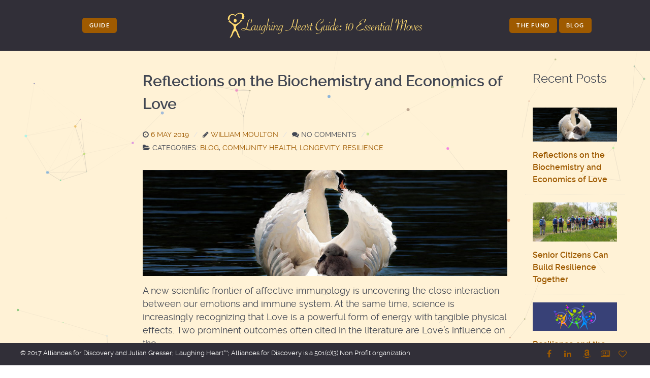

--- FILE ---
content_type: text/html; charset=UTF-8
request_url: https://alliancesfordiscovery.org/blog/
body_size: 29264
content:
<!DOCTYPE html>
<html lang="en-US" dir="ltr">
                <head>
    
            <meta name="viewport" content="width=device-width, initial-scale=1.0">
        <meta http-equiv="X-UA-Compatible" content="IE=edge" />
        

        
            <meta http-equiv="Content-Type" content="text/html; charset=UTF-8" />
    <link rel="profile" href="https://gmpg.org/xfn/11" />
    <link rel="pingback" href="https://alliancesfordiscovery.org/xmlrpc.php" />
    <title>Blog &#8211; Alliances for Discovery</title>
<meta name='robots' content='max-image-preview:large' />
<link rel='dns-prefetch' href='//www.google.com' />
<link rel='dns-prefetch' href='//code.jquery.com' />
<link rel='dns-prefetch' href='//s.w.org' />
		<script type="text/javascript">
			window._wpemojiSettings = {"baseUrl":"https:\/\/s.w.org\/images\/core\/emoji\/13.0.1\/72x72\/","ext":".png","svgUrl":"https:\/\/s.w.org\/images\/core\/emoji\/13.0.1\/svg\/","svgExt":".svg","source":{"concatemoji":"https:\/\/alliancesfordiscovery.org\/wp-includes\/js\/wp-emoji-release.min.js?ver=5.7.14"}};
			!function(e,a,t){var n,r,o,i=a.createElement("canvas"),p=i.getContext&&i.getContext("2d");function s(e,t){var a=String.fromCharCode;p.clearRect(0,0,i.width,i.height),p.fillText(a.apply(this,e),0,0);e=i.toDataURL();return p.clearRect(0,0,i.width,i.height),p.fillText(a.apply(this,t),0,0),e===i.toDataURL()}function c(e){var t=a.createElement("script");t.src=e,t.defer=t.type="text/javascript",a.getElementsByTagName("head")[0].appendChild(t)}for(o=Array("flag","emoji"),t.supports={everything:!0,everythingExceptFlag:!0},r=0;r<o.length;r++)t.supports[o[r]]=function(e){if(!p||!p.fillText)return!1;switch(p.textBaseline="top",p.font="600 32px Arial",e){case"flag":return s([127987,65039,8205,9895,65039],[127987,65039,8203,9895,65039])?!1:!s([55356,56826,55356,56819],[55356,56826,8203,55356,56819])&&!s([55356,57332,56128,56423,56128,56418,56128,56421,56128,56430,56128,56423,56128,56447],[55356,57332,8203,56128,56423,8203,56128,56418,8203,56128,56421,8203,56128,56430,8203,56128,56423,8203,56128,56447]);case"emoji":return!s([55357,56424,8205,55356,57212],[55357,56424,8203,55356,57212])}return!1}(o[r]),t.supports.everything=t.supports.everything&&t.supports[o[r]],"flag"!==o[r]&&(t.supports.everythingExceptFlag=t.supports.everythingExceptFlag&&t.supports[o[r]]);t.supports.everythingExceptFlag=t.supports.everythingExceptFlag&&!t.supports.flag,t.DOMReady=!1,t.readyCallback=function(){t.DOMReady=!0},t.supports.everything||(n=function(){t.readyCallback()},a.addEventListener?(a.addEventListener("DOMContentLoaded",n,!1),e.addEventListener("load",n,!1)):(e.attachEvent("onload",n),a.attachEvent("onreadystatechange",function(){"complete"===a.readyState&&t.readyCallback()})),(n=t.source||{}).concatemoji?c(n.concatemoji):n.wpemoji&&n.twemoji&&(c(n.twemoji),c(n.wpemoji)))}(window,document,window._wpemojiSettings);
		</script>
		<style type="text/css">
img.wp-smiley,
img.emoji {
	display: inline !important;
	border: none !important;
	box-shadow: none !important;
	height: 1em !important;
	width: 1em !important;
	margin: 0 .07em !important;
	vertical-align: -0.1em !important;
	background: none !important;
	padding: 0 !important;
}
</style>
	<link rel='stylesheet' id='wp-block-library-css'  href='https://alliancesfordiscovery.org/wp-includes/css/dist/block-library/style.min.css?ver=5.7.14' type='text/css' media='all' />
<link rel='stylesheet' id='font-awesome.min-css'  href='https://alliancesfordiscovery.org/wp-content/plugins/gantry5/assets/css/font-awesome.min.css?ver=5.7.14' type='text/css' media='all' />
<link rel='stylesheet' id='nucleus-css'  href='https://alliancesfordiscovery.org/wp-content/plugins/gantry5/engines/nucleus/css-compiled/nucleus.css?ver=5.7.14' type='text/css' media='all' />
<link rel='stylesheet' id='vital_blog-css'  href='https://alliancesfordiscovery.org/wp-content/themes/g5_vital/custom/css-compiled/vital_blog.css?ver=5.7.14' type='text/css' media='all' />
<link rel='stylesheet' id='wordpress-css'  href='https://alliancesfordiscovery.org/wp-content/plugins/gantry5/engines/nucleus/css-compiled/wordpress.css?ver=5.7.14' type='text/css' media='all' />
<link rel='stylesheet' id='style-css'  href='https://alliancesfordiscovery.org/wp-content/themes/g5_vital/style.css?ver=5.7.14' type='text/css' media='all' />
<link rel='stylesheet' id='vital-wordpress_blog-css'  href='https://alliancesfordiscovery.org/wp-content/themes/g5_vital/custom/css-compiled/vital-wordpress_blog.css?ver=5.7.14' type='text/css' media='all' />
<link rel='stylesheet' id='custom_blog-css'  href='https://alliancesfordiscovery.org/wp-content/themes/g5_vital/custom/css-compiled/custom_blog.css?ver=5.7.14' type='text/css' media='all' />
<link rel='stylesheet' id='jquery-ui-css'  href='https://code.jquery.com/ui/1.12.0/themes/smoothness/jquery-ui.css?ver=5.7.14' type='text/css' media='all' />
<script type='text/javascript' src='https://alliancesfordiscovery.org/wp-includes/js/jquery/jquery.min.js?ver=3.5.1' id='jquery-core-js'></script>
<script type='text/javascript' src='https://alliancesfordiscovery.org/wp-includes/js/jquery/jquery-migrate.min.js?ver=3.3.2' id='jquery-migrate-js'></script>
<link rel="https://api.w.org/" href="https://alliancesfordiscovery.org/wp-json/" /><link rel="EditURI" type="application/rsd+xml" title="RSD" href="https://alliancesfordiscovery.org/xmlrpc.php?rsd" />
<link rel="wlwmanifest" type="application/wlwmanifest+xml" href="https://alliancesfordiscovery.org/wp-includes/wlwmanifest.xml" /> 
<meta name="generator" content="WordPress 5.7.14" />
<style type="text/css">#g-right-toggle-more {
display:none;
}</style>
    <style type="text/css">
        #particles-js {
            width: 100%;
            height: 100%;
            background-color: #fff2d6;
            background-image: url('');
            background-size: cover;
            background-position: 50% 50%;
            background-repeat: no-repeat;
            position: fixed;
        }

    </style>
    <style type="text/css">@media only all and (max-width: 76.25rem) {
    #g-navigation [class*="size-"] {
        -webkit-flex-grow: 0;
        -moz-flex-grow: 0;
        flex-grow: 0;
        -ms-flex-positive: 0;
        -webkit-flex-basis: 100%;
        -moz-flex-basis: 100%;
        flex-basis: 100%;
        -ms-flex-preferred-size: 100%;
        max-width: 100%;
    }

    #g-navigation .g-block {
        -webkit-flex-grow: 0;
        -moz-flex-grow: 0;
        flex-grow: 0;
        -ms-flex-positive: 0;
        -webkit-flex-basis: 100%;
        -moz-flex-basis: 100%;
        flex-basis: 100%;
        -ms-flex-preferred-size: 100%;
    }

    g-navigation .left-toggle-buttons {
        display: none;
    }

    #g-navigation .g-content {
        margin: 0;
        padding: 0.5rem;
    }

    #g-offcanvasright,
#g-offcanvasleft,
#g-offcanvasfund {
        top: 140px;
    }
}</style>
    <style type="text/css">@media screen and (max-width: 600px) {
    .admin-bar #g-page-surround {
        margin-top: 0 !important;
        padding-top: 45px !important;
    }
}</style>

    <!--[if (gte IE 8)&(lte IE 9)]>
        <script type="text/javascript" src="https://alliancesfordiscovery.org/wp-content/plugins/gantry5/assets/js/html5shiv-printshiv.min.js"></script>
        <link rel="stylesheet" href="https://alliancesfordiscovery.org/wp-content/plugins/gantry5/engines/nucleus/css/nucleus-ie9.css" type="text/css"/>
        <script type="text/javascript" src="https://alliancesfordiscovery.org/wp-content/plugins/gantry5/assets/js/matchmedia.polyfill.js"></script>
        <![endif]-->
                        
</head>

    
    <body data-rsssl=1 class="gantry g-vital-style g-guidepage g-style- blog site outline-blog dir-ltr">
        
                        <div id="particles-js"></div>
    

        
        <div id="g-page-surround">
                                    

                                            
                <section id="g-navigation">
                <div class="g-container">                                <div class="g-grid">                        

        <div class="g-block size-26 center left-toggle-buttons">
             <div id="custom-8245-particle" class="g-content g-particle">            <button class="button button-small" id="g-left-toggle-guide">GUIDE</button>
            </div>
        </div>
                    

        <div class="g-block size-48">
             <div id="logo-6387-particle" class="g-content g-particle">            <a href="https://alliancesfordiscovery.org" target="_self" title="" aria-label="" rel="home" class="g-logo g-logo-vital">
                        <svg width="100%" height="100%" xmlns="http://www.w3.org/2000/svg" xmlns:xlink="http://www.w3.org/1999/xlink" x="0px" y="0px" viewBox="0 0 4926.4 643.9"
	 xml:space="preserve">
<g>
	<path fill="#FFDB71" d="M331.2,181.6c6.4,4.9,14.2,4.3,22.2,2.7c3.3-0.7,6.5-1.7,9.8-1.9c6.3-0.2,9.2,4.1,6.1,9.5
		c-3,5.3-6.8,10.2-10.9,14.8c-6.1,6.8-12.9,12.9-19.3,19.5c-11.6,12-22.2,24.9-34.6,35.9c-18.6,16.5-38.2,32-57.8,47.4
		c-12.2,9.6-24.2,19.4-33.7,31.7c-5.6,7.2-7.7,16-8.2,24.8c-1.4,22.2,2.4,43.3,14.3,62.7c15.7,25.7,29,52.7,39.8,80.9
		c7.3,19.1,14.1,38.5,21.7,57.4c6.5,16.2,14.3,31.9,20.7,48.1c2.9,7.3,4.2,15.3,5.9,23.1c0.8,3.9-1.2,5.2-5.3,5.8
		c-8.9,1.2-14.5-3.9-20-9.2c-13.2-12.6-22.2-28-30.5-44.1c-9.5-18.5-14.5-38.5-20.8-58.1c-5.7-17.8-12.1-35.3-22.4-51
		c-3.9-6-8.7-11.3-16-13.7c-9.1-3-16.3,1.1-22.8,6.4c-13.6,11-22.8,25.5-29.7,41.3c-8.2,18.9-14.7,38.5-23.3,57.3
		c-4.9,10.6-12,20.3-18.8,30c-5.8,8.3-11.8,16.6-19,23.6c-4.9,4.8-11.8,7.8-18.3,10.4c-1.9,0.8-5.8-2-8-4.1
		c-2.8-2.5-3.1-5.7-0.7-9.4c5.8-8.9,11.1-18.1,16.6-27.2c11.9-19.9,19.2-41.6,26.4-63.5c6.8-20.9,12.7-42.2,21.3-62.3
		c8.3-19.1,19.8-36.9,29.6-55.4c2.3-4.3,4.5-9.1,4.8-13.8c1.7-24.4-1.5-48.3-11.4-70.9c-2.9-6.6-7.6-12.6-12.5-17.9
		c-21.2-22.9-45.6-41.7-72.5-57.5c-12.2-7.2-23.6-15.6-32.8-26.7c-6-7.3-6.7-13.5,0.6-19.5c7.5-6.2,16.1-11,24.3-16.3
		c2.3-1.5,4.1-1,5.4,1.9c3.6,7.7,9.1,13.8,16.2,18.5c1.2,0.8,2.6,2.6,2.5,3.8c-1,11.8,7.2,18,14.8,24.5
		c24.1,20.3,51.3,35.1,80.9,45.8c2,0.7,3.7,2.3,5.7,3.1c9.1,3.7,17.8,5.3,27.9,2c36.7-12.2,69.5-30.3,97.1-57.6
		c5.7-5.6,11.1-11.4,16.3-17.4c3.5-4,4.4-8.8,2.7-14.1c-0.5-1.4-0.2-3.8,0.7-4.9C321,192.7,325.9,187.4,331.2,181.6z"/>
	<path fill="#FFDB71" d="M4373.2,447c2.4-11.6,4.6-22,6.8-32.4c14.8-69.6,29.6-139.1,44.4-208.7c0.7-3.4,1.8-7.1,1.2-10.3
		c-0.6-3.7-2-8.2-4.7-10.2c-2.2-1.6-7.5-1-10.1,0.6c-5.3,3.5-10.8,7.7-14.4,12.9c-9.9,14.6-19.7,29.3-28,44.9
		c-23.6,44.5-43.6,90.7-59.4,138.6c-6.5,19.8-12.4,39.7-18.4,59.7c-1.1,3.6-2.6,5.4-6.6,5.1c-3.9-0.2-7.9-0.1-12.6-0.1
		c0.5-2.9,0.8-4.9,1.3-7c11.9-53.5,24.2-106.9,35.4-160.5c5.3-25.1,8.7-50.5,12.4-75.9c1.2-8.3,0.5-16.9,0.4-25.3
		c0-2.4-0.8-4.9-1.6-7.3c-4.1-11.3-14.5-14-22.5-5c-4.9,5.5-8.9,12.1-11.8,18.9c-9.5,22.4-14.2,46.1-18.1,70
		c-0.4,2.4-0.9,4.8-1.7,8.6c-5.3-3.6-10-6.6-14.3-10c-1-0.8-1.1-3.5-0.8-5.1c3.7-24,9.8-47.3,22.4-68.4c5.2-8.6,11.2-16.5,20-21.9
		c11.9-7.3,25-4.7,32.9,6.9c8.2,12.1,10.1,26,10.3,40.1c0.5,26.8-3.5,53.1-8.4,79.3c-3,16.4-6,32.8-9,49.1c-0.2,1.2-0.2,2.5,0.4,3.9
		c3.8-9,7.4-18.1,11.3-27c14.8-33.7,30.1-67.3,49.8-98.5c7.2-11.5,16.2-22,25.2-32.1c3.9-4.4,9.8-7.7,15.4-9.6
		c11.6-4,22.5,3,24.2,15.3c0.9,6.5,0.8,13.4-0.5,19.8c-6.2,32-13,64-19.6,96c-2.2,10.9-4.5,21.8-5.8,33c3-6.8,6-13.6,9-20.4
		c14.1-31.3,28.3-62.6,47.5-91.2c6.6-9.9,14.8-18.8,23.2-27.3c6.2-6.3,14.3-10.1,23.6-8.6c9.3,1.5,16.1,8.8,15.6,18.5
		c-0.5,11.2-1.9,22.6-4.2,33.6c-14,67.5-28.4,135-42.5,202.5c-0.9,4.2-2.5,6.1-6.9,5.8c-4.6-0.3-9.2-0.1-14.8-0.1
		c0.8-4.6,1.5-8.5,2.3-12.3c14.9-71.6,29.9-143.2,44.9-214.7c0.6-2.9,1.2-5.9,1.4-8.9c0.6-8.6-6.1-13.6-13.5-9.4
		c-4.9,2.8-9.5,6.8-13.1,11.2c-19.1,23-32.9,49.3-45.5,76.1c-14.8,31.2-27.9,63.1-38,96.1c-5.7,18.6-10.5,37.5-15.4,56.4
		c-1,4-2.6,5.7-6.7,5.5C4381.8,446.9,4378,447,4373.2,447z"/>
	<path fill="#FFDB71" d="M339,159.2c4.5-7.5,9.3-14.9,13.4-22.6c13.4-24.8,17.1-50.6,6.3-77.4c-8.1-20.1-23.4-31.6-44.5-35.1
		c-23.6-3.9-45.8,1-66,13.5c-11.4,7-22.3,15.1-32.4,23.9c-8.3,7.3-15.4,16.1-19.2,27c-1.4,4.1-4.3,7.5-9.1,7.3
		c-5.8-0.3-8.9-4.6-11.6-9.2c-2.7-4.6-4.6-9.7-7.9-13.8c-10.3-12.8-24.8-17.6-40.5-18.8c-38.5-2.9-70.1,24.6-80,61.9
		c-4.4,16.5-5.3,33.2-2.6,50c0.5,3.4-0.2,5-3.6,5.6c-12.9,2.1-24,7.7-32.8,17.6c-0.4,0.5-1.1,0.7-2.3,1.5c-0.9-2.5-2.1-4.7-2.6-7
		C-4,146.5,0.4,111.5,24.2,80.6c12.9-16.7,30.2-27.8,49.3-36.3c14.7-6.5,29.9-10.1,46.1-9.1c23.9,1.4,45.7,8.5,64,24.6
		c5.5,4.8,5.6,5,10.1-0.2C209.3,41.7,228,27.6,249.1,17C274.6,4.1,301.7-3,330.2,0.5c31.1,3.8,57.2,17.8,74.1,45.3
		c17,27.7,17.4,56.9,6.3,86.7c-5,13.5-12.6,25.6-21.4,37.1c-1.8,2.4-3.4,4-6.5,1.7c-11.6-8.6-24.6-12.2-38.9-11.4
		c-1.3,0.1-2.7-0.1-4-0.2C339.6,159.7,339.3,159.4,339,159.2z"/>
	<path fill="#FFDB71" d="M1684.8,167.8c-10.5,59.9-27.3,118.1-48.8,175.7c2,0.2,3.7,0.5,5.4,0.5c26.3,0,52.7-0.1,79,0.1
		c4.6,0,6.3-1.7,7.2-6.1c11.4-55.3,23.1-110.5,34.6-165.8c0.8-4,2.5-6.6,6.2-8.2c5.3-2.3,10.4-5,16.7-8.1c-0.3,3-0.3,4.9-0.6,6.7
		c-11.9,56.6-23.8,113.1-35.7,169.7c-7.6,36.2-15.3,72.4-22.9,108.6c-0.6,3-0.7,6.6-5.4,6.3c-4.4-0.3-8.9,1.3-11.4-5
		c-12.4-32.5-32.7-59.3-59.7-81.2c-4.1-3.3-8.8-5.9-13.3-8.9c-2.7-1.8-4.4-1.1-5.7,2c-8.1,18.6-18.8,35.5-31.5,51.4
		c-22.7,28.4-52.7,43.8-88,49.5c-15.7,2.6-31.5,3.2-47.3,1.1c-5.3-0.7-5.7-1.4-3.8-6.4c4.3-11.2,4.3-11.4,15.7-8.3
		c25.6,7,50.6,7,74.8-5.6c22-11.5,37.1-29.4,48.5-50.9c17-31.8,28.4-65.8,37.1-100.6c8.5-33.7,15.6-67.8,23.4-101.8
		c0.4-1.7,1-4.1,2.2-4.8c7-3.9,14.3-7.5,21.5-11.1C1683.8,167,1684.3,167.4,1684.8,167.8z M1653,351.1c-0.2,0.4-0.4,0.9-0.7,1.3
		c22.3,18.5,41.5,39.9,58.4,64.3c0.6-2,1.1-3,1.3-4.1c3.8-18.6,7.6-37.2,11.6-55.7c1-4.6-0.3-5.9-4.8-5.8
		c-16.5,0.2-32.9,0.1-49.4,0.1C1663.9,351.1,1658.4,351.1,1653,351.1z"/>
	<path fill="#FFDB71" d="M2234.7,512.4c4.8,2.1,8.9,4.2,13.2,5.9c24.2,9.3,48.5,10.5,72.2-1.2c20.8-10.2,32.8-28.1,39.2-49.5
		c5.1-16.9,8.5-34.2,12.6-51.4c0.2-0.9,0-1.9,0-3.9c-4.6,4-8.5,7.6-12.5,10.9c-18.4,15.5-39.1,26.2-63.7,26.7
		c-30,0.6-53.2-15.1-64.4-43.1c-8.2-20.5-8.1-41.6-4.5-62.9c7.2-41.8,26.5-77.9,52.2-111c19.3-24.8,41.6-46.3,69.1-62
		c12.5-7.1,25.7-13.1,40.2-14.1c6.8-0.5,14.2-0.1,20.6,2c15,4.9,22,19.4,19.9,36.7c-2,16.9-9.5,31.1-20.4,43.7c-14,16-31,27.7-51,35
		c-7,2.6-7,2.5-9.9-4.1c-1.3-3-2.6-6.1-4.1-9.7c2.4-1,4.3-1.8,6.3-2.5c25.2-9.4,47.5-23.1,62-46.4c4.1-6.6,6.6-14.6,8-22.3
		c2.4-13.2-8.5-25.2-22.1-26.1c-13.4-0.9-25.7,2.7-37.5,8.7c-19.9,10-36.8,24.1-51.5,40.6c-27.3,30.5-45.8,65.8-55.2,105.6
		c-6.3,26.6-8.2,53.4,1.5,79.7c7.2,19.4,20,33.3,41.1,37.9c15.4,3.3,30.2,0.3,43.2-7.9c11.5-7.2,21.9-16.1,32.5-24.7
		c2.3-1.9,3.8-5.4,4.5-8.5c2.2-8.9,3.7-18,5.9-26.8c0.7-2.6,2.6-5.4,4.8-6.9c5.5-3.7,11.4-6.7,18.3-10.6c-0.9,4.6-1.4,8-2.1,11.3
		c-5.6,26.6-10,53.4-17.2,79.6c-14.1,51.3-47.6,82.9-100.4,92.5c-17.4,3.2-34.8,1.7-51.8-3.8c-4.4-1.4-6.2-3.3-3.6-7.8
		C2231.8,519,2233.1,515.8,2234.7,512.4z"/>
	<path fill="#FFDB71" d="M928.5,399.3c-5.3,8-9.5,14.9-14.2,21.5c-6.9,9.7-14.6,18.9-25.5,24.2c-5.7,2.8-12.3,4.5-18.5,4.9
		c-12.1,0.7-21.5-7.7-25.2-20.9c-0.5-1.7-0.9-3.4-1.7-6c-3.7,4.2-6.7,7.7-9.9,11c-4.2,4.3-8.2,8.8-12.9,12.5
		c-6.8,5.2-13.8,4.3-18.7-2.8c-2.7-3.9-3.9-9-5.3-13.7c-0.7-2.3-0.1-4.9-1.2-8c-1.3,1.3-2.5,2.7-3.9,3.9c-7.1,6.2-13.8,13-21.5,18.5
		c-6.9,4.9-15.2,6.3-23.9,4.8c-11-1.9-18.4-9.7-18.5-20.9c-0.1-6.6,0.6-13.3,1.8-19.8c4.5-24.6,9.4-49.1,13.9-73.6
		c0.7-3.9,2.4-6.3,6.1-7.6c4.9-1.8,9.7-4,15.6-6.4c-0.6,3.1-0.9,5-1.4,6.9c-6.2,24.7-12.5,49.4-18.6,74.1
		c-1.4,5.8-2.5,11.7-3.3,17.6c-2,14.6,9.5,24.5,23.4,19.6c5.7-2,11.2-5.4,15.6-9.4c10.1-9.1,18-19.4,19.9-34
		c2.8-20.8,7.2-41.3,10.9-62c0.3-1.6,0.9-3.8,2-4.4c6-3,12.2-5.5,18.4-8.2c0.4,0.4,0.7,0.7,1.1,1.1c-2.5,9.6-5.1,19.2-7.6,28.8
		c-4.5,17.2-9.4,34.4-13.4,51.8c-1.7,7.3-2.1,15.2-1.6,22.7c0.8,10,7.5,12.6,15.6,6.7c3.8-2.7,7-6.1,10.6-9c1.6-1.3,3.7-2.1,6.2-3.6
		c0.5-4.5,0.5-10.1,1.7-15.6c6.7-30.4,22.7-54.8,48.5-72.5c9-6.1,19.1-8.5,29.9-7.4c7.8,0.8,14,4.9,18.4,9.3
		c3.7-3.1,6.6-6.3,10.2-8.4c3.8-2.3,8.2-3.6,13-5.5c-0.3,2.2-0.5,3.6-0.8,5c-12,47.8-24,95.6-36.1,143.4
		c-4.8,18.9-12.7,36.3-28.1,49.1c-18,14.9-38.2,20.5-61,12c-1.2-0.5-2.4-1.2-3.6-1.8c-3.5-1.7-4.3-3.8-1.5-7c2.6-3,5-6.2,7.8-9.8
		c2.2,1.6,4.1,2.9,6.1,4.4c19.7,14.8,44.3,9.6,54.2-13.1c6.2-14.2,9.6-29.7,13.6-44.8c4.5-17.4,8.2-35,12.3-52.5
		C927.9,403.2,928.1,401.9,928.5,399.3z M862.2,415.3c0.3,2.5,0.4,6.2,1.3,9.7c3.1,12,12.9,17.4,24.1,12c6.4-3.1,12.4-7.9,17.2-13.2
		c19-21.1,29.6-46.4,35.2-73.9c0.5-2.3-0.2-5.4-1.4-7.4c-7.7-12.9-21.4-16.2-34.4-8.4c-11.9,7.2-19.8,18.1-26.3,30
		C869.3,379.7,863.3,396.1,862.2,415.3z"/>
	<path fill="#FFDB71" d="M573.8,259.1c2.6-5.8,4.8-10.6,6.9-15.4c6.3-14.8,11.4-29.9,13.2-45.9c0.6-5.7,0.6-11.7-0.5-17.3
		c-2.7-14-13.3-20.1-27.2-16.7c-10.2,2.5-17.3,9-23.2,17.1c-10.7,14.6-15.7,31.5-19.6,48.8c-9.1,41.5-17.9,83-27.3,124.4
		c-4.4,19.6-11.4,38.3-23.6,54.7c-0.3,0.4-0.4,0.9-1,2.6c37,11,72.8,26.8,114.3,19.5c-3.4,7.3-5.1,14.3-9.3,18.9
		c-2.6,2.8-9.2,2.9-14,2.6c-27.3-1.6-53.3-9.8-79.2-17.9c-7.2-2.2-14.4-4.2-21.5-6.6c-3.6-1.2-6.1-0.3-9,2.1
		c-25.1,20.2-53.6,27.6-85.2,20.9c-6-1.3-12.1-4.2-17.1-7.8c-12.7-9.2-12-26.6,0.8-35.6c10.7-7.5,23-9.5,35.5-10.3
		c22.5-1.3,44.5,2.4,66.1,8.4c4.6,1.3,6.6,0.1,8.6-3.8c7.6-15,11.4-31.3,15-47.5c8.1-36.6,15.8-73.3,24.2-109.8
		c5.2-22.6,13.5-43.9,28.6-62.1c7-8.4,15.1-15.5,24.9-20.5c10.9-5.6,22.2-6.9,33.8-2.5c9.4,3.6,14.8,11.1,17.7,20.4
		c3.1,9.7,3.7,19.8,1.3,29.6c-3.4,14.2-7.7,28.2-11.7,42.3c-1,3.5-3.4,5-7,5.4C583.9,257.5,579.4,258.3,573.8,259.1z M446.9,424
		c-2.4-1-3.1-1.5-3.9-1.7c-18.3-4.1-36.5-8.7-55-11.9c-10.1-1.8-20.7-0.7-30.3,4c-9.9,4.9-11.5,15.7-3.4,22.9
		c3.3,2.9,7.3,5.4,11.4,6.8c22.5,7.6,44,3.9,64.3-7.7C435.8,433.3,440.7,428.7,446.9,424z"/>
	<path fill="#FFDB71" d="M2577.3,322.5c-1.6,6.2-3.3,12.5-4.9,18.7c-5.9,23.2-12,46.4-17.4,69.8c-1.3,5.6-0.5,12,0.8,17.7
		c1.7,6.9,6.7,8.5,12.7,4.5c4.3-2.9,7.9-6.6,12-9.7c1.8-1.4,4.1-2.2,7-3.7c-0.6-24.3,8.5-46.6,23.9-66.5
		c8.1-10.5,17.6-19.6,29.6-25.6c13.5-6.7,27-7.8,40.7-0.4c1.1,0.6,2.4,1,4.1,1.6c0.5-1.7,1.1-3,1.4-4.4c11-55.2,22.1-110.4,33-165.6
		c0.8-4.2,2.5-6.9,6.5-8.6c5.6-2.3,11-5.1,17.7-8.2c-0.7,3.7-1,6-1.5,8.2c-14.5,63.1-29.1,126.3-43.6,189.4
		c-5.4,23.4-10.5,46.8-15.4,70.3c-1,4.8-1,10-0.5,14.9c1.1,9.9,8.5,13,16.4,7c3.8-2.9,7.1-6.6,10.8-9.6c1-0.8,2.8-0.6,4.2-0.9
		c-0.3,1.3-0.2,3-1,3.8c-6.6,7-13.2,14.2-20.2,20.7c-5.2,4.9-12,4.2-17-0.9c-7.3-7.5-8.2-16.8-6.9-26.5c1-6.9,2.3-13.7,2.5-21
		c-1.7,2.9-3.3,5.8-5,8.7c-7.7,13-16.8,24.8-28.8,34.2c-6.7,5.3-14.3,8.5-22.8,9.3c-10.9,1-20.7-5.3-25-16.2c-1.2-3-2-6.2-3.3-10.3
		c-2.2,2.4-3.9,4.3-5.7,6.2c-4.9,5.2-9.6,10.6-14.9,15.5c-8.3,7.8-17.6,5.8-22.9-4.3c-4.4-8.5-3.9-17.4-2.3-26.4
		c4.8-27.1,9.6-54.1,14.7-81.1c0.4-1.9,2.2-4.1,3.9-5c5.1-2.6,10.6-4.6,15.9-6.8C2576.5,321.7,2576.9,322.1,2577.3,322.5z
		 M2606.3,415.1c0,1.7-0.1,3.3,0,5c1.5,17.5,15.2,24.5,29.6,14.4c6.4-4.5,12.2-10.3,17.2-16.4c17.4-20.8,24.8-45.9,30.2-71.9
		c1.3-6.2-0.8-10.3-5.5-13.7c-9.1-6.8-21.7-6.6-31.9,1.7C2620.3,354.9,2609.7,383.4,2606.3,415.1z"/>
	<path fill="#FFDB71" d="M3357.2,283.6c-1.2-0.4-1.9-0.7-2.7-0.9c-17-4.6-20.7-16.1-17.4-32.1c2.2-10.6,8.2-19.4,15.5-27
		c28.4-29.7,61.6-51.8,101.2-63.7c7-2.1,14.8-2.6,22.2-2.7c12.4-0.2,21.6,8.6,21,21.1c-0.4,8.6-2.3,17.6-5.5,25.6
		c-6.8,17.2-17.5,32.1-30.5,45.3c-2.8,2.8-4.6,2.7-7.3-0.1c-8.1-8.3-8.2-8.2-0.6-17.1c9.4-11.1,18.3-22.6,23.4-36.4
		c1.6-4.3,2.6-9,2.9-13.6c0.5-10.3-4.5-15.9-14.9-15.7c-6.9,0.1-14.1,0.8-20.6,3.1c-29.9,10.2-55.5,27.2-75.8,51.7
		c-6.2,7.5-11.1,15.8-13.1,25.5c-2.5,12.4,5.5,24.5,18.1,26.5c5.1,0.8,10.2,1.3,15.4,1.8c3.3,0.3,3.9,2,3.6,5.1
		c-0.7,5.8-3.3,9.3-8.8,11.9c-30.2,13.8-57.6,32.1-82.1,54.5c-10.9,9.9-20.1,21.3-26.3,34.9c-4.6,10-6.2,20.6-3.6,31.2
		c4.1,16.3,16.3,24.6,31.7,28.6c18.1,4.7,35.8,1,53.2-3.8c27.8-7.6,53.6-20,79-33.3c2-1.1,4.1-2,7.4-3.7c-1.8,8.8-3.3,16.4-5.1,23.9
		c-0.3,1.3-2.2,2.5-3.6,3.2c-28.7,13-58.2,22.9-90,25c-14.5,1-28.6-0.2-42.5-3.9c-36.7-9.8-52.9-41.7-39.4-77.3
		c4.9-13,12.9-24,22.2-34.2c19.1-20.8,42.4-35.8,67-49.1c1.8-0.9,3.5-1.9,5.3-2.9C3356.5,284.8,3356.6,284.4,3357.2,283.6z"/>
	<path fill="#FFDB71" d="M1047.2,141.8c-19.7,86.7-39.1,172-58.5,257.3c0.3,0.1,0.6,0.3,0.9,0.4c1.3-2.7,2.7-5.3,3.9-8
		c9.1-20.4,20.7-39.2,36.9-54.8c7.1-6.9,15.1-12.5,25.3-14.1c11.1-1.7,20.5,5.5,20.7,16.7c0.1,4.8-0.4,9.7-1.5,14.3
		c-4.5,19.8-9.6,39.5-13.7,59.4c-1.1,5.2-0.1,11.3,1.3,16.6c1.5,5.5,6.3,7.1,11.1,4.1c4.9-3.1,9-7.3,13.6-10.8
		c1.3-1,3.2-1.1,4.9-1.6c-0.4,1.6-0.4,3.6-1.4,4.7c-5.7,6.3-11.3,12.7-17.4,18.6c-8.2,7.8-17,6.3-22.7-3.5c-5.2-9-4.2-18.6-2.5-28.2
		c3.6-20.7,7.4-41.3,10.9-62c0.9-5.4,2.2-11.4-3.5-15c-5.7-3.6-11-0.7-15.8,2.5c-13.1,8.5-21.7,21.1-29.6,34.1
		c-12.8,21-22.4,43.5-27.7,67.7c-1.1,5.2-5.8,7.8-14.9,7.9c0.8-5,1.6-9.8,2.5-14.6c15.7-80.6,31.4-161.2,47.1-241.8
		c2.2-11.3,4.5-22.6,6.5-33.9c0.7-3.6,2.3-5.8,5.8-7.3C1035,148.1,1040.4,145.1,1047.2,141.8z"/>
	<path fill="#FFDB71" d="M3979.6,423.2c-4.2,4.7-7.6,8.7-11.3,12.5c-3.4,3.6-6.9,7.3-10.8,10.4c-7.3,5.8-14.8,4.3-20.1-3.5
		c-5-7.4-5.4-15.9-4-24.1c4.7-28.4,9.9-56.8,14.9-85.1c0.3-1.5,1-3.7,2.2-4.2c5.9-2.9,12-5.4,19.2-8.6c-0.8,3.6-1.2,5.8-1.8,8
		c-6.8,26.5-13.9,52.8-20.3,79.4c-1.4,5.8-1.3,12.3-0.4,18.3c1.2,9,7.4,11.4,14.7,6.3c3.8-2.7,7-6.2,10.6-9.1
		c1.8-1.5,4.1-2.4,5.7-3.3c2.3-10.7,3.6-22.1,7.3-32.5c8.5-23.6,23-43.2,44.3-56.9c9.8-6.3,20.8-9.7,32.4-6.1
		c6,1.8,11.3,5.7,17.1,8.7c4-6.3,10.5-10.4,22.1-13.2c-0.5,2.1-0.8,4-1.2,5.8c-6.9,27.3-14,54.5-20.5,81.9
		c-1.3,5.5-1.3,11.7-0.4,17.2c1.7,9.7,8.4,12.1,16.3,6.3c3.6-2.6,6.8-5.9,10.3-8.7c1.1-0.9,2.8-1,4.2-1.5c-0.3,1.4-0.1,3.2-0.9,4.1
		c-6.1,6.6-12,13.4-18.6,19.5c-7.8,7.1-16.1,5.6-21.9-3.3c-5.7-8.8-5.2-18.3-3.3-28c1.4-7.5,2.9-15,3.5-22.8c-0.8,1.5-1.6,3-2.4,4.5
		c-9.5,18-21.3,34.2-37.7,46.6c-6.8,5.1-14.6,8.3-23.2,8.1c-12.4-0.4-20.8-7.5-24.4-20C3980.8,427.9,3980.4,426.2,3979.6,423.2z
		 M3997.7,415.9c1,3.6,1.8,8.9,3.8,13.7c2.8,6.6,9.1,9.6,16.1,7.9c3.8-0.9,8-2,11-4.4c6.6-5.3,13-10.9,18.5-17.3
		c15.2-18,22.9-39.5,28.6-62.1c1.9-7.7-0.2-12.9-5.2-17.9c-7.4-7.4-18.9-8.5-28.6-3c-11.8,6.6-19.7,16.8-26.3,28.1
		C4005.9,377.4,3999.8,395.1,3997.7,415.9z"/>
	<path fill="#FFDB71" d="M1277.9,510.3c2.1,1.6,3.9,2.9,5.5,4.2c18.6,14.8,43.4,10,54.2-11.4c4.4-8.7,7.2-18.3,9.6-27.8
		c6-23.7,11.2-47.7,16.8-71.5c0.2-0.8,0.2-1.6-0.7-2.9c-1.4,2.3-2.8,4.5-4.2,6.8c-8.6,14-18.1,27.2-32.3,36.2
		c-12.5,8-26.7,8.2-36,0.4c-9.4-7.9-11.9-18.9-10.9-30.3c3-32.7,18.8-58.6,44.1-78.8c12.7-10.2,27.2-15,43.4-9
		c4.2,1.6,7.9,4.6,12.2,7.2c3.3-10.3,13.6-9.5,21.6-14.6c-0.4,2.5-0.4,3.6-0.7,4.7c-12.7,50.2-25.2,100.5-38.2,150.6
		c-5,19.2-14.9,35.8-31.7,47c-18.3,12.1-37.8,16.1-58.6,6c-4.2-2-4.6-4.1-1.6-7.5C1272.8,517,1275,513.9,1277.9,510.3z
		 M1298.4,415.1c0.1,1.7,0,3.3,0.3,5c2.2,17.8,16.4,24.3,30.9,13.8c5.1-3.7,9.8-8.1,13.8-12.9c17.4-20.8,27.5-45.1,32.9-71.4
		c0.4-2.2-0.1-5.1-1.3-7c-8.4-14.2-24.3-17.2-38.2-6.1C1311.9,356.6,1302.2,384.5,1298.4,415.1z"/>
	<path fill="#FFDB71" d="M3052,389.7c1.3-36.7,13.6-69.2,37.4-97.3c7.8-9.2,16.7-16.8,28.2-20.8c26.2-9.1,50.5,2.6,59.8,28.7
		c5.6,15.7,5.5,31.7,2.8,47.8c-4.5,26.7-13.9,51.5-30.9,72.8c-9,11.2-19.3,21.1-33.2,26.5c-25,9.7-49.4-1.1-58.9-26.3
		C3053.3,411,3051.7,400.5,3052,389.7z M3069.4,404.8c1.1,5.7,1.8,14.8,4.8,23.1c6.4,17.8,24.8,23.2,40.8,13
		c7.8-5,13.3-12.1,18-19.8c16.4-27.1,25.4-56.7,29.1-88c1.6-13.1,2.1-26.3-2.1-39.1c-6.7-20.6-26.6-27-44.2-14.2
		c-7.7,5.6-13.5,12.9-18,21.1C3080.4,332.1,3072,366,3069.4,404.8z"/>
	<path fill="#FFDB71" d="M221.7,197.7c0,17.4-3.9,30.9-14.9,41.8c-13.3,13.1-31.6,13-44.8-0.5c-19.3-19.8-19-58,0.5-77.5
		c14.7-14.7,34.8-13.4,47.7,3.2C218.3,175.1,222,186.9,221.7,197.7z"/>
	<path fill="#FFDB71" d="M1960.2,333.4c2.7-10.5,13.9-8.8,20.8-13.9c0.4,0.3,0.8,0.7,1.2,1c-0.4,1.7-0.7,3.4-1.1,5.1
		c-6.7,26.3-13.5,52.6-20,79c-1.3,5.1-1.6,10.5-1.6,15.8c0,2.9,0.8,6,2.1,8.6c2.9,5.9,7.2,7.2,12.6,3.6c4.5-3,8.4-7,12.7-10.4
		c1.1-0.9,2.7-1.1,4.1-1.6c-0.2,1.6,0.1,3.7-0.8,4.7c-4.8,5.6-9.7,11-14.9,16.2c-4.8,4.7-10,9.8-17.5,6.7
		c-8.1-3.3-12.2-10.4-12.2-18.6c0.1-9.9,2-19.8,3.3-29.7c0.3-2.7,1-5.4,0.5-8.5c-2,3.6-4,7.2-6.1,10.7c-8.5,14-18,27.3-31.1,37.5
		c-8.6,6.7-18,11.3-29.5,9.7c-10-1.4-16.1-7.4-19.7-16.4c-3.8-9.7-3.6-19.7-1.4-29.6c6.9-30.1,22.1-54.8,48.1-72.1
		c10.2-6.8,21.5-10.4,33.7-6.6C1949.4,326.4,1954.6,330.3,1960.2,333.4z M1879.2,413.6c0,1.7,0,3.3,0,5
		c0.6,16.9,13.3,24.5,27.8,15.9c6.7-4,12.9-9.5,18.1-15.4c17-19,25.8-42,31.4-66.6c1.2-5.2,0.4-9.4-2.7-13.5
		c-6.7-9-18.2-12-28.5-7.4c-10.9,4.9-18.6,13.4-25.1,23C1888.3,372.4,1881,392,1879.2,413.6z"/>
	<path fill="#FFDB71" d="M678.1,391.4c-7.2,10.5-14,21.6-21.9,31.8c-7.4,9.4-15.8,18-27.1,23.2c-20.5,9.5-39.4-2-40.6-24.5
		c-1.4-25.2,8.6-46.5,23-66c8.7-11.7,19-22.1,32.5-28.2c15.6-7.1,30.4-6.7,43.5,7c3.2-11.3,14.2-10.2,21.5-15
		c0.4,0.3,0.8,0.5,1.1,0.8c-1.9,7.3-3.7,14.7-5.6,22c-5.5,21.8-11.1,43.6-16.4,65.4c-1.6,6.8-2.4,13.8,0.9,20.5
		c3.3,6.6,7.5,8.1,13.7,3.9c4.4-3,8.2-6.8,12.4-10.1c1-0.7,2.5-0.7,3.8-1c-0.2,1.3,0,3-0.7,3.8c-6.5,6.9-12.8,14.1-19.7,20.5
		c-6.5,6-14.7,4.7-19.9-2.5c-4.9-6.8-6.8-14.4-5.4-22.7C674.7,410.4,676.5,400.6,678.1,391.4z M663.2,329.3
		c-11.6,0.5-19.9,7.2-27.2,15.2c-15,16.5-23.1,36.5-28,57.8c-1.9,8.4-2.4,16.8,0.8,25.1c3.2,8.4,9.9,12,18.7,10
		c9.6-2.2,16.6-8.3,23-15.2c19-20.7,28.9-45.7,34.5-72.7c0.3-1.7,0.2-3.7-0.4-5.3C681.2,335.6,672.3,329.4,663.2,329.3z"/>
	<path fill="#FFDB71" d="M4164.2,420.1c-0.1,1.6,0.4,3.6-0.4,4.6c-5.6,6.6-11.2,13.3-17.4,19.2c-9.6,9.2-19.5,6.8-24.9-5.5
		c-3.2-7.3-3.2-15-1.7-22.6c10.1-52.1,20.5-104.3,30.7-156.4c6.7-33.8,13.3-67.6,19.9-101.5c0.7-3.5,2.1-6,5.6-7.5
		c5.7-2.5,11.3-5.4,18.1-8.7c-1.5,6.9-2.7,12.3-3.9,17.8c-18.5,81.5-37.1,163-55.5,244.6c-1.4,6.4-1.9,13.3-1.4,19.8
		c0.3,3.6,2.7,8,5.6,10.3c3.3,2.7,7.4,0,10.4-2.5c4.5-3.7,8.8-7.6,13.1-11.4C4163,420.3,4163.6,420.2,4164.2,420.1z"/>
	<path fill="#FFDB71" d="M1150,449.2c1.1-6.2,1.9-11.4,2.9-16.5c6.2-32.4,12.5-64.7,18.5-97.2c0.9-4.6,2.6-7.5,7.2-9
		c4.6-1.6,9.1-3.7,14.6-6.1c-6,25.7-11.7,50.3-17.4,74.8c0.2,0.1,0.4,0.2,0.6,0.2c4.8-8.6,9.3-17.4,14.4-25.9
		c8.2-13.8,17-27.3,30-37c5.7-4.2,12.6-7.7,19.5-9.4c12.3-3.2,22.3,4.8,21.9,17.6c-0.3,8.4-2.6,16.7-4.5,25
		c-3.3,14.3-7.1,28.4-10.2,42.8c-1.1,5.1-1.5,10.7-0.8,15.8c0.5,3.6,2.6,7.7,5.4,10c3.3,2.7,7.4,0.2,10.4-2.2c4.6-3.8,9-7.8,14.9-13
		c0,2.5,0.7,4.6,0,5.5c-5.9,6.8-11.6,13.8-18.2,19.9c-9.2,8.5-18.7,6.2-24.1-5.1c-3.5-7.4-3.3-15.3-2-23.1
		c3.4-20.4,7.2-40.7,10.8-61c0.6-3.3,1-6.6,1.3-9.9c0.6-8.2-4.7-12.6-12.7-10.4c-10,2.8-16.6,10.2-22.9,17.8
		c-16.3,19.9-28.6,42.1-36.8,66.5c-2,5.8-4.3,11.6-5.8,17.5c-1.4,5.6-4,9.3-10,10.2C1155,447.4,1153,448.3,1150,449.2z"/>
	<path fill="#FFDB71" d="M3728.2,448.3c1.8-9.6,3.5-18.7,5.2-27.9c5.4-28.1,10.9-56.2,16-84.4c1-5.3,3.2-8.3,8.2-10
		c4.2-1.4,8.2-3.4,13.6-5.7c-3,13.3-5.8,25.5-8.6,37.7c-2.8,12.1-5.6,24.1-7.6,36.5c4.9-8.8,9.6-17.8,14.8-26.4
		c8.6-14.3,18.3-27.8,32-38c7.1-5.3,15-8.8,24.2-7.3c8.9,1.5,14.8,7.8,14.1,16.7c-0.8,10-2.9,20-5,29.9
		c-3.2,14.6-7.3,29.1-10.1,43.8c-1,5.3-0.1,11.3,1.3,16.6c1.5,5.5,6.3,7.1,11.1,4c4.7-3,8.7-7.1,13.2-10.5c1.5-1.1,3.5-1.6,5.3-2.3
		c-0.7,1.9-0.8,4.3-2.1,5.7c-5.3,6-10.6,11.9-16.4,17.5c-9,8.8-18.6,6.8-24.1-4.5c-4.2-8.6-3.3-17.5-1.8-26.4
		c3.7-20.8,7.5-41.6,11-62.5c0.9-5.4,2.2-11.4-3.6-14.9c-5.7-3.5-11-0.6-15.8,2.5c-10.7,6.7-17.7,17-24.9,27
		c-15.6,21.5-25,45.8-33,70.8C3742.1,445.7,3739.7,447.5,3728.2,448.3z"/>
	<path fill="#FFDB71" d="M4529.1,399.4c0.5-15.5,8.3-34,22.2-49.9c10.9-12.5,23.6-22.4,40.6-25.6c25.6-4.8,46.2,10.4,49,36.3
		c3.6,33.2-20,73.4-50.8,86.4C4557.3,460.4,4529,441.2,4529.1,399.4z M4547.4,413c1.1,5.2,1.8,11.3,3.6,17.2
		c3,9.7,10.7,14.8,20.7,15c10.8,0.2,18.8-5.1,25.2-13.1c11.9-14.9,18.7-32.3,22-50.8c1.7-9.9,2.8-20.2,1.9-30.1
		c-1.8-21.2-21-29.7-38.6-17.8c-2.7,1.8-5.4,4-7.5,6.5C4556.6,360.5,4550.5,385.6,4547.4,413z"/>
	<path fill="#FFDB71" d="M2524,320.5c-2.1,8.2-3.9,14.9-5.7,21.6c-5.5,21.3-11.4,42.5-16.4,63.9c-1.6,6.8-1.6,14.3-0.5,21.2
		c1.3,8.6,7.1,10.6,14.2,5.5c4.3-3.1,8-7,12.1-10.4c1-0.8,2.8-0.8,4.2-1.2c-0.2,1.4,0,3.3-0.8,4.2c-5.9,6.6-11.8,13.2-18.1,19.3
		c-8.6,8.2-18.6,6.2-23.3-4.8c-2.3-5.4-3-11.4-4.4-17c-5.1,4.9-10.2,10.5-15.9,15.4c-9.4,8.1-20.1,13-33,10.9
		c-11-1.8-18.3-9.8-18.2-21c0.1-7.3,0.7-14.6,2-21.8c4.3-23.8,9.1-47.4,13.4-71.2c0.8-4.3,2.6-6.8,6.8-8.2c4.7-1.6,9.1-3.6,14.8-6
		c-0.6,3.4-0.9,5.6-1.4,7.8c-6.4,25.5-12.9,51-19.1,76.6c-1.5,6.1-2.3,12.5-2.4,18.7c-0.2,8.9,6.3,15.4,15.2,16
		c8.2,0.6,15.3-2.5,20.9-8c6.8-6.8,13.3-14,18.7-21.9c2.7-4,3-9.7,3.9-14.8c3.8-20.6,7.4-41.3,11.3-61.9c0.3-1.8,1.4-4.1,2.8-4.8
		C2510.7,325.9,2516.6,323.6,2524,320.5z"/>
	<path fill="#FFDB71" d="M2082.7,331.1c-0.9-4.9,0.4-7.2,5-7.1c3.3,0.1,6.7-0.3,10,0.1c4.7,0.5,6.8-1.3,7.7-6.1
		c2.8-15.2,6.3-30.3,9.1-45.5c1-5.1,3.1-8.4,8.3-9.8c4.2-1.2,8.2-3,13.4-5c-0.4,2.9-0.5,4.5-0.9,6c-4,17.9-8.1,35.7-12.1,53.6
		c-1.5,6.4-1.2,6.8,5.6,6.8c7.5,0,15-0.2,22.5,0.1c1.6,0.1,4.4,1.6,4.6,2.8c0.5,3.1-1.9,4.1-4.8,4.1c-8.5,0-17,0.1-25.5,0
		c-3.8-0.1-5.7,1.2-6.6,5.1c-5.6,25.5-11.4,51-17,76.6c-0.8,3.7-0.9,7.6-0.6,11.4c0.9,11.3,10.8,17,20.8,11.8
		c4.2-2.2,7.7-5.7,11.4-8.8c2.2-1.8,3.9-4.1,6.1-5.9c1.2-0.9,2.9-1.1,4.4-1.7c-0.3,1.6,0.1,3.7-0.9,4.7c-6.2,6.5-12.3,13.1-19,19
		c-5.5,4.8-12.4,7.1-20,6c-11.4-1.8-19.1-10.1-18.8-21.6c0.3-9.6,1.6-19.2,3.4-28.7c3.8-20.5,8.1-40.8,12.2-61.2
		c1.3-6.5,1.2-6.6-5.6-6.7C2091.2,331.1,2087,331.1,2082.7,331.1z"/>
	<path fill="#FFDB71" d="M3916,259.1c-0.8,4-1.6,8-2.5,12c-3.5,15.6-7.1,31.2-10.6,46.8c-1.3,5.5-0.8,6.1,4.8,6.2
		c7.8,0.1,15.7-0.1,23.5,0.2c1.6,0.1,3.1,1.9,4.7,2.9c-1.6,1.3-3.1,3.8-4.7,3.8c-8.6,0.4-17.3,0.3-26,0.2c-3.5-0.1-5.5,1.1-6.3,4.8
		c-5.7,26-11.6,52-17.1,78.1c-0.9,4.4-0.7,9.4,0.3,13.8c2,8.4,10.1,12.7,17.8,9c5.4-2.5,10-7,14.7-10.8c2.2-1.7,3.9-4.1,6.1-5.9
		c0.7-0.6,2-0.4,3-0.6c0.2,1.2,0.9,2.9,0.4,3.5c-8.7,10.1-16.5,21.3-30,25.6c-14.9,4.7-29.6-5.4-28.8-21c0.8-14.5,3.7-29,6.3-43.4
		c2.8-15.6,6.2-31,9.3-46.6c1.2-6.2,1.1-6.3-5.5-6.4c-3.2,0-6.4,0.3-9.5-0.2c-1.3-0.2-2.5-1.9-3.7-2.9c1.2-1.3,2.3-3.5,3.7-3.8
		c3.6-0.6,7.3-0.5,11-0.2c5.2,0.5,7.3-1.5,8.3-6.6c3-15.9,6.6-31.6,9.7-47.5c0.7-3.4,2.3-5.3,5.4-6.5c4.8-1.7,9.5-3.6,14.3-5.5
		C3915.1,258.5,3915.5,258.8,3916,259.1z"/>
	<path fill="#FFDB71" d="M2981.6,317c-2.3-4.7,0.6-6.1,2.8-7.6c16.2-11.7,32.5-23.3,48.7-34.9c0.4-0.3,0.8-0.8,1.2-0.9
		c1.9-0.5,3.8-1,6.3-1.6c-0.1,2-0.1,3-0.3,3.9c-9.4,43.8-18.9,87.6-28.3,131.4c-1.7,8-3.1,16-3.9,24.1c-0.7,7.3,1.8,9.4,9.3,9.8
		c2.7,0.1,5.4-0.2,8,0.2c1.3,0.2,2.4,1.6,3.5,2.5c-1.2,1-2.4,2.9-3.6,3c-5.3,0.3-10.7,0.2-16,0.2c-13.5,0-27,0.1-40.5-0.1
		c-1.8,0-3.6-1.7-5.4-2.6c1.8-1,3.5-2.9,5.3-2.9c16.7-0.8,19.2-2.8,22.5-19.2c7.1-35.1,14.4-70.2,21.4-105.3
		c0.8-3.8,2.7-8.3-1.1-11.3c-4-3.1-8,0.1-11.6,1.7C2993.9,310.2,2988,313.6,2981.6,317z"/>
	<path fill="#FFDB71" d="M3668.8,450.1c-23.7,1.3-41.5-17.7-39.2-46c2.5-30.5,17.1-54.9,41.4-73.3c7.1-5.4,15.3-8.8,24.5-8.8
		c15.2,0,23.3,9.9,20.1,25c-2.4,11.1-9.2,19.4-17.3,26.8c-12.8,11.8-27.9,19.8-43.9,26.3c-6.4,2.6-6.8,3.6-5.9,10.6
		c1.1,9.1,4.1,17.2,11.4,23.1c9.6,7.8,23,9.1,34.1,1.7c7.9-5.3,14.4-12.6,21.6-18.9c1-0.9,2.7-0.9,4-1.3c0,1.5,0.7,3.4,0,4.3
		c-7.6,9.5-15.7,18.6-26.7,24.5C3685.4,448.2,3677.3,450.4,3668.8,450.1z M3649.3,395.8c0.9,0.1,1.3,0.3,1.5,0.2
		c19.1-8.4,36.1-19.6,46.1-38.7c3.2-6.2,5.2-13.3,6.1-20.2c0.9-7-4.6-11.4-11.5-9.5c-4.8,1.4-9.8,3.8-13.4,7.2
		c-16.4,15.4-24.9,35.1-28.8,56.9C3649.1,393,3649.3,394.4,3649.3,395.8z"/>
	<path fill="#FFDB71" d="M1764.5,407.4c2.7-34.3,17.8-61.5,47.1-80.2c6.4-4.1,13.8-5.6,21.5-5.1c12.1,0.8,19.7,10.2,17.9,22.2
		c-1.4,9.4-6.1,17.1-12.4,24c-13.5,14.7-30.5,23.9-48.6,31.5c-7.1,3-7.1,2.9-6.6,10.7c1.6,24.3,24,37.1,45.2,25.2
		c7.1-4,12.7-10.5,19-15.9c1.5-1.3,2.6-3.1,4.1-4.3c0.6-0.5,2.4-0.3,3,0.2c0.6,0.5,0.8,2.1,0.5,2.9c-8.2,19.4-40.4,35.4-61.5,30.8
		c-16.9-3.7-28.4-18-29.3-36.5C1764.4,411.1,1764.5,409.2,1764.5,407.4z M1783.8,396.2c1.3-0.2,2.1-0.1,2.8-0.4
		c19.5-9,36.4-21,46.4-40.6c2.6-5.1,4.4-10.9,5.1-16.6c1-8.4-4.6-12.9-12.8-10.9c-3,0.7-6,2.1-8.6,3.8c-12,8.5-18.9,20.8-24.9,33.8
		C1787.5,374.9,1784.6,385.1,1783.8,396.2z"/>
	<path fill="#FFDB71" d="M2747.7,450.1c-12,0-26.8-13.1-29.4-33.6c-3-24.1,5.6-44.9,19.2-64c8-11.2,17.6-21,30.5-26.7
		c4.6-2,9.9-3.4,14.9-3.6c16.4-0.7,24.9,10.5,20.6,26.5c-2.9,10.7-9.8,18.8-17.8,26c-12.1,10.8-26.1,18.4-40.9,24.6
		c-8.8,3.6-8.8,3.6-7.6,13.6c1.6,13.3,10,23.6,21.8,26.4c12.3,2.9,22.7-1.3,31.8-9.3c4.7-4.2,8.8-9.1,13.4-13.5
		c0.8-0.8,2.4-0.8,3.6-1.2c0.2,1.3,1.1,3.2,0.5,3.9C2794.8,436,2780,450.5,2747.7,450.1z M2737.7,396.6c20.7-9,37.9-20.7,48-40.3
		c3-5.9,4.7-12.8,5.4-19.4c0.8-7.2-4.5-11.4-11.6-9.3c-4.8,1.4-9.8,3.8-13.4,7.2c-16.4,15.6-25.1,35.4-28.8,57.5
		C2737.2,393.4,2737.6,394.7,2737.7,396.6z"/>
	<path fill="#FFDB71" d="M4788.8,450.3c-22.6-0.2-38.2-16.3-38.6-40.2c-0.4-23.2,8.7-43.1,22.6-61.1c7.6-9.9,16.5-18.5,28.2-23.2
		c5-2,10.5-3.4,15.9-3.5c14.9-0.4,23.2,10.7,19.5,25.3c-3.4,13.7-13,23-23.4,31.5c-11.3,9.2-24.2,15.9-37.8,21c-5,1.9-6.6,4.7-6,9.8
		c1.8,16.7,11.3,28.3,25.1,30.1c12.3,1.6,22.1-3.7,30.8-11.5c4.1-3.7,7.5-8,11.4-11.9c0.9-0.9,2.7-0.9,4.1-1.3
		c0,1.5,0.6,3.4-0.1,4.3c-11.1,14.1-23.5,26.5-42.2,29.8C4795.1,450,4791.9,450.1,4788.8,450.3z M4770.3,395.8
		c1.5-0.3,2.3-0.3,3-0.6c18.6-8.7,35.1-20,44.7-38.8c3-5.8,5-12.4,5.7-18.8c0.9-8.1-5.2-12.8-12.9-9.8c-5.7,2.2-11.6,5.6-15.7,10
		c-13.3,14.7-21.5,32.3-24.9,51.9C4770,391.6,4770.3,393.5,4770.3,395.8z"/>
	<path fill="#FFDB71" d="M2070.8,326.7c-1.3,2.6-2.3,4.7-3.4,6.7c-13.9,26.5-26,53.7-32.4,83.1c-0.9,4-1,8.3-0.7,12.4
		c0.5,7.9,6.6,12,13.5,8.3c7.1-3.8,13.2-9.4,20-13.9c1.5-1,3.5-1.1,5.3-1.6c-0.4,1.8-0.3,4.4-1.4,5.4c-6.9,6-13.9,12-21.4,17.2
		c-3.5,2.5-8.1,4.1-12.4,4.6c-12.9,1.5-21-5.9-21.3-18.9c-0.3-12,3-23.3,8.4-33.6c9.2-17.5,19.4-34.5,29.1-51.8c1-1.7,2-3.3,3.5-5.8
		c-1.6,0.4-2.3,0.4-2.8,0.7c-7.7,5.4-16.3,7.4-25.6,6.6c-3.9-0.3-6,1-7.5,4.7c-5.2,12.7-12.3,24.4-21.2,34.9
		c-0.9,1.1-3.1,1.1-4.6,1.7c0.3-1.7,0-3.6,0.8-5c6.5-11,13.3-21.9,19.9-32.8c2.3-3.7,1.6-6.4-2.4-9c-10.7-7.1-14.1-17.7-12.5-30.1
		c0.3-2.4,1.3-4.9,2.5-7c2.6-4.6,6.3-7.7,12.1-7.3c5.7,0.4,9.2,3.5,11.5,8.4c3.3,6.9,3,14.2,1.7,21.6c-1.2,6.7-1.2,6.8,5.6,7.7
		c7.7,1,15.1-0.3,21.5-4.7C2060.9,326.2,2065.1,325.7,2070.8,326.7z M2023.8,329.1c1-6.9,1.6-13.4-1.9-19.2c-1.3-2.2-4.9-3-7.5-4.4
		c-1.4,2.4-3.7,4.8-3.9,7.3C2009.9,319.4,2016.7,327.5,2023.8,329.1z"/>
	<path fill="#FFDB71" d="M4672.1,321.1c0.4,2,0.8,3.1,0.8,4.2c1.4,23.6,2.5,47.2,4.2,70.8c0.7,9.9,2.2,19.9,4,29.7
		c1.6,9.1,6.7,10.9,13.5,4.8c4.5-4.1,8.6-8.9,12.2-13.8c10.2-13.6,20.6-27.3,24.8-44.2c1.9-7.8,2.7-16.1,2.3-24.1
		c-0.3-5.1-3.3-10.2-5.8-15c-1.4-2.6-1.9-4.3,0.5-6.4c4.2-3.7,8.3-7.6,12.8-11.7c5.6,6.5,7.1,13.7,7.6,21.2
		c0.8,13.6-3.5,26.1-9.2,38c-12,24.8-27.4,47.2-47.1,66.5c-2.6,2.5-5.5,5-8.5,6.9c-7.1,4.4-13.9,1.9-15.7-6.3
		c-1.9-9.1-3-18.4-4.2-27.6c-3.3-25.8-6.3-51.5-9.8-77.3c-0.7-5.2,0.1-8.6,5.7-10.3C4664.1,325.1,4667.8,323,4672.1,321.1z"/>
	<path fill="#FFDB71" d="M3462.3,419.6c2.8,4.3,4.8,7.9,7.4,11.1c11,13.8,31.4,14.7,43.5,2.1c8.4-8.8,8.5-20.9-0.4-29.4
		c-7.6-7.2-15.5-14.1-23.7-20.6c-17.6-13.8-15.2-32.1-3.7-44.9c11.1-12.5,25.4-18.3,42.2-14.6c10.9,2.4,16,9.7,14.6,19.4
		c-0.6,4.3-2.5,7.9-7.5,9.7c-0.6-1.7-1.1-3.1-1.7-4.6c-5.9-17.4-27.3-22.2-40-9c-7.8,8.1-6.7,18.8,3,27c7.3,6.3,15,12.1,22.1,18.6
		c20.7,18.9,11.7,41.6-1.5,53.8c-14.3,13.1-35.4,16.9-50.4,8.6c-4.8-2.7-8.9-6.9-13-10.7c-0.9-0.8-1.1-3.6-0.4-4.7
		C3455.4,427.4,3458.8,423.8,3462.3,419.6z"/>
	<path fill="#FFDB71" d="M4919.7,351.9c-3.6-5.4-6.1-10.8-10.1-14.7c-9.9-10-29-6.8-35.9,5.4c-3.6,6.4-2.6,14.1,3.5,20.1
		c5.3,5.3,11.3,9.8,16.9,14.7c2.3,2,4.6,3.8,6.8,5.9c17.5,16.9,17.6,37.8-0.3,54.4c-12.2,11.3-26.9,15.7-43.4,12
		c-8.5-1.9-15-7.1-20.4-13.7c-0.8-1-1.1-3.7-0.4-4.7c2.9-4,6.3-7.6,9.8-11.7c2.5,3.9,4.6,7.5,7,10.7c12,15.9,37.1,14.8,47.1-1.9
		c4.2-7,4-15.8-1.3-21.9c-4.1-4.8-9-8.9-13.6-13.1c-5.5-5.1-11.2-10-16.7-15c-8.7-7.9-10.2-17.5-6.9-28.3
		c6.2-19.6,32-32.8,51.4-26.4c9.5,3.1,13.8,9.5,12.5,18.8C4925.3,346.9,4923.4,350.4,4919.7,351.9z"/>
	<path fill="#FFDB71" d="M3545.6,419.9c3.1,4.5,5.4,8.3,8.2,11.7c11.8,14.1,35.1,13.2,45.1-1.6c5.9-8.8,5.3-18.4-2.3-25.9
		c-6.2-6-13-11.4-19.5-17.1c-4-3.6-7.9-7.2-11.5-11.1c-6.7-7.3-6.8-16.1-4.4-24.9c5.6-20.2,32.5-34,52.3-26.9
		c10,3.6,14.7,12,11.1,21.1c-1.1,2.8-3.7,5-6.4,8.5c-1.1-3.1-1.6-4.6-2.2-6.1c-5.6-16-24.7-21.5-37.9-10.8
		c-8.1,6.4-9.9,15.8-3.3,23.7c5.2,6.2,11.9,11,17.9,16.5c4,3.7,8.2,7.2,12,11.2c12.5,13.2,9.7,31.2,1.1,43.2
		c-12.4,17.2-36.4,24.8-54.5,16.5c-5.6-2.5-10.2-7.3-15-11.3c-1-0.8-1.6-3.8-0.9-4.7C3538.5,427.8,3541.9,424.2,3545.6,419.9z"/>
	<path fill="#FFDB71" d="M1137.4,322.4c-2.6,9.9-5.3,19.8-7.8,29.8c-4.9,19.3-10,38.7-14.5,58.1c-1.2,5-1,10.7-0.1,15.9
		c1.5,9.2,7.5,11.6,15.1,6.1c4.2-3,7.7-6.8,11.8-10c1-0.8,2.8-0.7,4.2-0.9c-0.3,1.3-0.1,3-0.8,3.9c-6.2,6.9-12.3,14.1-19.1,20.3
		c-7.3,6.7-15.7,5.1-21.1-3.4c-4.3-6.8-5.2-14.4-3.9-22.1c3.9-23,7.9-45.9,11.9-68.8c1.1-6.1,2.1-12.1,3.3-18.2
		c0.3-1.5,1-3.6,2.2-4.2c5.8-2.8,11.8-5.2,17.7-7.7C1136.6,321.6,1137,322,1137.4,322.4z"/>
	<path fill="#FFDB71" d="M2830.2,434c-0.4-7.7,3-14,9.5-18.4c5-3.4,10.7-3.6,16.2-0.9c5.4,2.6,7.3,7.4,7.4,13.2
		c0.2,10.6-5.2,18.7-14,21.1C2838,452.1,2830.2,446.1,2830.2,434z"/>
	<path fill="#FFDB71" d="M2866.7,324.1c8.3,0,13.3,4.2,14.7,12.5c1.9,11-5,21.6-15.5,23.8c-9.4,1.9-17.4-4.5-17.7-14
		C2847.9,333.7,2855.8,324.2,2866.7,324.1z"/>
	<path fill="#FFDB71" d="M2596.3,247.5c0,7.4-5,13.1-11.9,13.2c-6.4,0.1-12.9-6.2-13-12.7c-0.1-7.2,5.5-12.8,13-12.9
		C2591.6,235.1,2596.3,240,2596.3,247.5z"/>
	<path fill="#FFDB71" d="M3989,247.9c0,7.2-5.6,12.9-12.5,12.8c-6.8-0.2-12.5-6.1-12.4-13.1c0-6.9,5.4-12.3,12.4-12.3
		C3983.7,235.1,3989,240.5,3989,247.9z"/>
	<path fill="#FFDB71" d="M1156.5,247.7c0,7.4-5,12.8-12.2,12.9c-6.3,0.1-12.7-6.2-12.8-12.8c-0.1-6.9,5.7-12.7,12.7-12.6
		C1151.9,235.3,1156.5,239.9,1156.5,247.7z"/>
</g>
</svg>


            </a>
            </div>
        </div>
                    

        <div class="g-block size-26 center right-toggle-buttons">
             <div id="custom-3047-particle" class="g-content g-particle">            <button class="button button-small" id="g-right-toggle-more">FEEDS</button> <button class="button button-small" id="g-right-toggle-fund">THE FUND</button>
<button onclick="window.location.href='/blog'" class="button button-small" id="g-right-toggle-fund">Blog</button>
            </div>
        </div>
            </div>
            </div>
        
    </section>
                    
                <section id="g-offcanvasleft">
                                        <div class="g-grid">                        

        <div class="g-block size-100">
             <div class="g-content">
                                    <div id="nav_menu-2" class="widget widget_nav_menu"><div class="menu-laughing-heart-container"><ul id="menu-laughing-heart" class="menu"><li id="menu-item-753" class="menu-item menu-item-type-custom menu-item-object-custom menu-item-753"><a href="#"><h3><span style="color: #a10000;"><center><strong>ALLIANCES FOR DISCOVERY</strong></center></span></h3></a></li>
<li id="menu-item-709" class="menu-item menu-item-type-post_type menu-item-object-post_guides menu-item-709"><a href="https://alliancesfordiscovery.org/guide/laughing-heart/about-alliances-for-discovery-afd/"><strong>About Alliances for Discovery (AFD)</strong></a></li>
<li id="menu-item-81" class="menu-item menu-item-type-post_type menu-item-object-post_guides menu-item-81"><a href="https://alliancesfordiscovery.org/guide/laughing-heart/"><hr /><h3><span style="color: #a10000;"><center><strong>THE LAUGHING HEART FIELD GUIDE</strong></center></span></h3></a></li>
<li id="menu-item-990" class="menu-item menu-item-type-post_type menu-item-object-post_guides menu-item-990"><a href="https://alliancesfordiscovery.org/guide/testimonials/"><strong>Testimonials</strong></a></li>
<li id="menu-item-772" class="menu-item menu-item-type-post_type menu-item-object-post_guides menu-item-772"><a href="https://alliancesfordiscovery.org/guide/laughing-heart/dedication/"><strong>Dedication</strong></a></li>
<li id="menu-item-82" class="menu-item menu-item-type-post_type menu-item-object-post_guides menu-item-82"><a href="https://alliancesfordiscovery.org/guide/laughing-heart/acknowledgement/"><strong>Acknowledgement</strong></a></li>
<li id="menu-item-83" class="menu-item menu-item-type-post_type menu-item-object-post_guides menu-item-83"><a href="https://alliancesfordiscovery.org/guide/laughing-heart/authors-preface/"><strong>Preface</strong></a></li>
<li id="menu-item-84" class="menu-item menu-item-type-post_type menu-item-object-post_guides menu-item-84"><a href="https://alliancesfordiscovery.org/guide/laughing-heart/introduction/"><strong>Introduction</strong></a></li>
<li id="menu-item-271" class="menuitem-nolink menu-item menu-item-type-custom menu-item-object-custom menu-item-271"><a href="#"><hr /><h3><span style="color: #a10000;"><center><strong>EXPERIENCING</strong></center></span></h3></a></li>
<li id="menu-item-85" class="menu-item menu-item-type-post_type menu-item-object-post_guides menu-item-85"><a href="https://alliancesfordiscovery.org/guide/laughing-heart/move-1-quieting-the-heart/">Move # 1: <strong>Quieting the Heart</strong></a></li>
<li id="menu-item-87" class="menu-item menu-item-type-post_type menu-item-object-post_guides menu-item-87"><a href="https://alliancesfordiscovery.org/guide/laughing-heart/move-2-finding-your-power-becoming-a-great-wave/">Move # 2: <strong>Finding Your Power.. Becoming a Great Wave </strong></a></li>
<li id="menu-item-88" class="menu-item menu-item-type-post_type menu-item-object-post_guides menu-item-88"><a href="https://alliancesfordiscovery.org/guide/laughing-heart/move-3-discovering-beauty/">Move # 3: <strong>Discovering Beauty</strong></a></li>
<li id="menu-item-89" class="menu-item menu-item-type-post_type menu-item-object-post_guides menu-item-89"><a href="https://alliancesfordiscovery.org/guide/laughing-heart/move-4-connecting-to-nature/">Move # 4: <strong>Connecting to Nature</strong></a></li>
<li id="menu-item-294" class="menuitem-nolink menu-item menu-item-type-custom menu-item-object-custom menu-item-294"><a href="#"><hr /><h3><span style="color: #a10000;"><center><strong>EXPLORING</strong></center></span></h3></a></li>
<li id="menu-item-90" class="menu-item menu-item-type-post_type menu-item-object-post_guides menu-item-90"><a href="https://alliancesfordiscovery.org/guide/laughing-heart/move-5-harvesting-creative-genius-in-music/">Move # 5: <strong>Harvesting Creative Genius in Music</strong></a></li>
<li id="menu-item-91" class="menu-item menu-item-type-post_type menu-item-object-post_guides menu-item-91"><a href="https://alliancesfordiscovery.org/guide/laughing-heart/move-6-the-explorers-wheel-connecting-laughing-heart-with-everything/">Move # 6: <strong>The Explorers Wheel –Connecting Laughing Heart with Everything </strong></a></li>
<li id="menu-item-92" class="menu-item menu-item-type-post_type menu-item-object-post_guides menu-item-92"><a href="https://alliancesfordiscovery.org/guide/laughing-heart/move-7-enhancing-your-immunity-through-love/">Move # 7: <strong>Enhancing Your Immunity through Love</strong></a></li>
<li id="menu-item-295" class="menuitem-nolink menu-item menu-item-type-custom menu-item-object-custom menu-item-295"><a href="#"><hr /><h3><span style="color: #a10000;"><center><strong>APPLYING</strong></center></span></h3></a></li>
<li id="menu-item-93" class="menu-item menu-item-type-post_type menu-item-object-post_guides menu-item-93"><a href="https://alliancesfordiscovery.org/guide/laughing-heart/move-8-paying-forward/">Move # 8: <strong>Paying Forward</strong></a></li>
<li id="menu-item-94" class="menu-item menu-item-type-post_type menu-item-object-post_guides menu-item-94"><a href="https://alliancesfordiscovery.org/guide/laughing-heart/move-9-creating-your-own-luck/">Move # 9: <strong>Creating Your Own Luck</strong></a></li>
<li id="menu-item-86" class="menu-item menu-item-type-post_type menu-item-object-post_guides menu-item-86"><a href="https://alliancesfordiscovery.org/guide/laughing-heart/move-10-realizing-laughing-heart-advantage-through-emergent-art/">Move # 10: <strong>Celebrating Laughing Heart Advantage</strong></a></li>
<li id="menu-item-296" class="menuitem-nolink menu-item menu-item-type-custom menu-item-object-custom menu-item-296"><a href="#"><hr /><h3><span style="color: #a10000;"><center><strong>EXPANDING</strong></center></span></h3></a></li>
<li id="menu-item-331" class="menuitem-nolink menu-item menu-item-type-custom menu-item-object-custom menu-item-has-children menu-item-331"><a href="#">Conversations with the Past</a>
<ul class="sub-menu">
	<li id="menu-item-269" class="menu-item menu-item-type-post_type menu-item-object-post_guides menu-item-269"><a href="https://alliancesfordiscovery.org/guide/laughing-heart/dialoguing-with-your-past/"><strong>Dialoguing with Your Past</strong></a></li>
	<li id="menu-item-264" class="menu-item menu-item-type-post_type menu-item-object-post_guides menu-item-264"><a href="https://alliancesfordiscovery.org/guide/laughing-heart/consulting-shakespeare/"><strong>Consulting Shakespeare</strong></a></li>
</ul>
</li>
<li id="menu-item-330" class="menuitem-nolink menu-item menu-item-type-custom menu-item-object-custom menu-item-has-children menu-item-330"><a href="#">Conversations with Master Explorers</a>
<ul class="sub-menu">
	<li id="menu-item-1197" class="menu-item menu-item-type-post_type menu-item-object-post_guides menu-item-1197"><a href="https://alliancesfordiscovery.org/guide/conversation-with-zen-teacher-henry-shukman/"><strong>Henry Shukman</strong></a></li>
	<li id="menu-item-1134" class="menu-item menu-item-type-post_type menu-item-object-post_guides menu-item-1134"><a href="https://alliancesfordiscovery.org/guide/jeffrey-mishlove/"><strong>Jeffrey Mishlove</strong></a></li>
	<li id="menu-item-1124" class="menu-item menu-item-type-post_type menu-item-object-post_guides menu-item-1124"><a href="https://alliancesfordiscovery.org/guide/kazuaki-tanahshi/"><strong>Kazuaki Tanahashi</strong></a></li>
	<li id="menu-item-266" class="menu-item menu-item-type-post_type menu-item-object-post_guides menu-item-266"><a href="https://alliancesfordiscovery.org/guide/laughing-heart/conversations-with-li-junfeng/"><strong>Master Li Junfeng</strong></a></li>
	<li id="menu-item-265" class="menu-item menu-item-type-post_type menu-item-object-post_guides menu-item-265"><a href="https://alliancesfordiscovery.org/guide/laughing-heart/conversations-with-harry-s-brown/"><strong>Harry S. Brown MD FACS</strong></a></li>
	<li id="menu-item-803" class="menu-item menu-item-type-post_type menu-item-object-post_guides menu-item-803"><a href="https://alliancesfordiscovery.org/guide/laughing-heart/conversation-with-regina-esquil-obregon-and-cecil-esquil-obregon/"><strong>Regina and Cecil Esquivel-Obregón</strong></a></li>
	<li id="menu-item-267" class="menu-item menu-item-type-post_type menu-item-object-post_guides menu-item-267"><a href="https://alliancesfordiscovery.org/guide/laughing-heart/conversations-with-mayumi-oda/"><strong>Mayumi Oda</strong></a></li>
	<li id="menu-item-912" class="menu-item menu-item-type-post_type menu-item-object-post_guides menu-item-912"><a href="https://alliancesfordiscovery.org/guide/conversation-with-george-lindamood/"><strong>George Lindamood</strong></a></li>
	<li id="menu-item-963" class="menu-item menu-item-type-custom menu-item-object-custom menu-item-963"><a href="https://alliancesfordiscovery.org/guide/957-2/"><strong>Heroism of the Nass Family</strong></a></li>
	<li id="menu-item-1059" class="menu-item menu-item-type-post_type menu-item-object-post_guides menu-item-1059"><a href="https://alliancesfordiscovery.org/guide/elisabetta-valentini/"><strong>Elisabetta Valentini</strong></a></li>
</ul>
</li>
<li id="menu-item-333" class="menuitem-nolink menu-item menu-item-type-custom menu-item-object-custom menu-item-has-children menu-item-333"><a href="#">Conversations with the Future</a>
<ul class="sub-menu">
	<li id="menu-item-268" class="menu-item menu-item-type-post_type menu-item-object-post_guides menu-item-268"><a href="https://alliancesfordiscovery.org/guide/laughing-heart/228-2/"><strong>Backlighting the Future</strong></a></li>
</ul>
</li>
<li id="menu-item-425" class="menu-item menu-item-type-custom menu-item-object-custom menu-item-has-children menu-item-425"><a href="#">Big Heart Intelligence<sup>®</sup></a>
<ul class="sub-menu">
	<li id="menu-item-422" class="menu-item menu-item-type-post_type menu-item-object-post_guides menu-item-422"><a href="https://alliancesfordiscovery.org/guide/laughing-heart/laughing-heart-advantage/"><strong>Laughing Heart Advantage</strong></a></li>
</ul>
</li>
<li id="menu-item-431" class="menu-item menu-item-type-custom menu-item-object-custom menu-item-has-children menu-item-431"><a href="#">Laughing Heart for All Ages</a>
<ul class="sub-menu">
	<li id="menu-item-396" class="menu-item menu-item-type-post_type menu-item-object-post_guides menu-item-396"><a href="https://alliancesfordiscovery.org/guide/laughing-heart/laughing-heart-and-your-later-years/"><strong>In Your Later Years</strong></a></li>
	<li id="menu-item-433" class="menu-item menu-item-type-post_type menu-item-object-post_guides menu-item-433"><a href="https://alliancesfordiscovery.org/guide/laughing-heart/vital-santa-barbaras-laughing-heart/"><strong>Vital Santa Barbara</strong></a></li>
	<li id="menu-item-432" class="menu-item menu-item-type-post_type menu-item-object-post_guides menu-item-432"><a href="https://alliancesfordiscovery.org/guide/laughing-heart/application-opportunities/"><strong>Application Opportunities</strong></a></li>
</ul>
</li>
<li id="menu-item-263" class="menu-item menu-item-type-post_type menu-item-object-post_guides menu-item-263"><a href="https://alliancesfordiscovery.org/guide/laughing-heart/audio-transcripts/"><hr /><strong>Audio Transcripts</strong></a></li>
<li id="menu-item-270" class="menu-item menu-item-type-post_type menu-item-object-post_guides menu-item-270"><a href="https://alliancesfordiscovery.org/guide/laughing-heart/footnotes-and-references/"><strong>Footnotes and References</strong></a></li>
<li id="menu-item-262" class="menu-item menu-item-type-post_type menu-item-object-post_guides menu-item-262"><a href="https://alliancesfordiscovery.org/guide/laughing-heart/about-the-author/"><strong>About the Author</strong></a></li>
<li id="menu-item-283" class="menu-item menu-item-type-post_type menu-item-object-post_guides menu-item-283"><a href="https://alliancesfordiscovery.org/guide/laughing-heart/other-works-by-julian-gresser/"><strong>Other Works by Julian Gresser</strong></a></li>
<li id="menu-item-570" class="menu-item menu-item-type-post_type menu-item-object-page menu-item-570"><a href="https://alliancesfordiscovery.org/contact-us/"><strong>Contact Us</strong></a></li>
</ul></div></div>
            
        </div>
        </div>
            </div>
            
    </section>
                    
                <section id="g-offcanvasfund">
                                        <div class="g-grid">                        

        <div class="g-block size-100">
             <div class="g-content">
                                    <div id="text-4" class="center widget widget_text">			<div class="textwidget"><p><center><img src="https://resiliencemultiplier.com/wp-content/uploads/2020/01/I-R-M.png" height="450px" width="450px" alt=""></center></p>
<p><center></p>
<h3><strong><a href="https://resiliencemultiplier.com/santa-barbaras-behavioral-health-and-resilience-multiplier/">For Benefactors and Sponsors of the Santa Barbara Behavioral Health Educational Series. </p>
<p>Help build Santa Barbara's Behavioral Health and Resilience Multiplier</a></strong></h3>
<p></center></p>
</div>
		</div>
            
        </div>
        </div>
            </div>
            
    </section>
                
                                
                
    
                <section id="g-container-main" class="g-wrapper">
                <div class="g-container">                    <div class="g-grid">                        

        <div class="g-block size-18">
             <aside id="g-aside">
            
    </aside>
        </div>
                    

        <div class="g-block size-64">
             <section id="g-mainbar">
                                        <div class="g-grid">                        

        <div class="g-block size-100">
             <div class="g-content">
                                                        
    <div class="platform-content">
        <div class="blog">

                                    
                        <section class="entries">
                                    <article class="tease tease-post post-1234 post type-post status-publish format-standard has-post-thumbnail hentry category-blog category-community-health category-longevity category-resilience clearfix" id="tease-1234">

    
                <section class="entry-header">

                                        <h2 class="entry-title">
                                            Reflections on the Biochemistry and Economics of Love
                                    </h2>
                        
                                        
<div class="entry-meta">

    
                            <div class="meta-date">
                <i class="fa fa-clock-o" aria-hidden="true"></i>

                
                                    <a href="https://alliancesfordiscovery.org/reflections-on-the-biochemistry-and-economics-of-love/" title="Reflections on the Biochemistry and Economics of Love" class="meta-date-link">
                        <span class="date">6 May 2019</span>
                    </a>
                            </div>
                
                            <div class="meta-author">
                <i class="fa fa-pencil" aria-hidden="true"></i>

                
                                    <a href="https://alliancesfordiscovery.org/author/wmoulton/" title="William Moulton" class="meta-author-link"><span class="author">William Moulton</span></a>
                            </div>
                
                            <div class="meta-comments-count">
                <i class="fa fa-comments" aria-hidden="true"></i>

                
                                                    
                                    <span class="comments-count">No comments</span>
                            </div>
                
                            <div class="meta-categories">
                <i class="fa fa-folder-open" aria-hidden="true"></i>

                                    <span class="meta-prefix">Categories: </span>
                
                <span class="categories">
                    <a href="https://alliancesfordiscovery.org/category/blog/" title="blog" class="meta-category-link"><span class="single-cat">blog</span></a>,                    <a href="https://alliancesfordiscovery.org/category/community-health/" title="community health" class="meta-category-link"><span class="single-cat">community health</span></a>,                    <a href="https://alliancesfordiscovery.org/category/longevity/" title="longevity" class="meta-category-link"><span class="single-cat">longevity</span></a>,                    <a href="https://alliancesfordiscovery.org/category/resilience/" title="resilience" class="meta-category-link"><span class="single-cat">resilience</span></a>                                    </span>
            </div>
                
                        
    
</div>
                        
        </section>
        
                
                        <section class="entry-content">

                                                                        <a href="https://alliancesfordiscovery.org/reflections-on-the-biochemistry-and-economics-of-love/" class="post-thumbnail" aria-hidden="true">
                        <img src="https://alliancesfordiscovery.org/wp-content/uploads/2019/05/swan-2350668_960_720c-1200x350-c-default.jpg" class="featured-image tease-featured-image " alt="Reflections on the Biochemistry and Economics of Love" />
                    </a>
                                
                                                                            <div class="post-excerpt"><p>A new scientific frontier of affective immunology is uncovering the close interaction between our emotions and immune system. At the same time, science is increasingly recognizing that Love is a powerful form of energy with tangible physical effects. Two prominent outcomes often cited in the literature are Love’s influence on the&hellip;</p>
</div>
                                    
                                    <a href="https://alliancesfordiscovery.org/reflections-on-the-biochemistry-and-economics-of-love/" class="read-more button button-xsmall">
                                                    Read More
                                            </a>
                                
            </section>
            
        
    
</article>
                                    <article class="tease tease-post post-1218 post type-post status-publish format-standard has-post-thumbnail hentry category-blog category-community-health category-longevity category-resilience clearfix" id="tease-1218">

    
                <section class="entry-header">

                                        <h2 class="entry-title">
                                            Senior Citizens Can Build Resilience Together
                                    </h2>
                        
                                        
<div class="entry-meta">

    
                            <div class="meta-date">
                <i class="fa fa-clock-o" aria-hidden="true"></i>

                
                                    <a href="https://alliancesfordiscovery.org/senior-citizens-can-build-resilience-together/" title="Senior Citizens Can Build Resilience Together" class="meta-date-link">
                        <span class="date">11 August 2018</span>
                    </a>
                            </div>
                
                            <div class="meta-author">
                <i class="fa fa-pencil" aria-hidden="true"></i>

                
                                    <a href="https://alliancesfordiscovery.org/author/wmoulton/" title="William Moulton" class="meta-author-link"><span class="author">William Moulton</span></a>
                            </div>
                
                            <div class="meta-comments-count">
                <i class="fa fa-comments" aria-hidden="true"></i>

                
                                                    
                                    <span class="comments-count">No comments</span>
                            </div>
                
                            <div class="meta-categories">
                <i class="fa fa-folder-open" aria-hidden="true"></i>

                                    <span class="meta-prefix">Categories: </span>
                
                <span class="categories">
                    <a href="https://alliancesfordiscovery.org/category/blog/" title="blog" class="meta-category-link"><span class="single-cat">blog</span></a>,                    <a href="https://alliancesfordiscovery.org/category/community-health/" title="community health" class="meta-category-link"><span class="single-cat">community health</span></a>,                    <a href="https://alliancesfordiscovery.org/category/longevity/" title="longevity" class="meta-category-link"><span class="single-cat">longevity</span></a>,                    <a href="https://alliancesfordiscovery.org/category/resilience/" title="resilience" class="meta-category-link"><span class="single-cat">resilience</span></a>                                    </span>
            </div>
                
                        
    
</div>
                        
        </section>
        
                
                        <section class="entry-content">

                                                                        <a href="https://alliancesfordiscovery.org/senior-citizens-can-build-resilience-together/" class="post-thumbnail" aria-hidden="true">
                        <img src="https://alliancesfordiscovery.org/wp-content/uploads/2018/08/SensiorHike-1200x350-c-default.jpg" class="featured-image tease-featured-image " alt="Senior Citizens Can Build Resilience Together" />
                    </a>
                                
                                                                            <div class="post-excerpt"><p>How Santa Barbara’s Senior Citizens Can Build Resilience Together A Conversation with Julian Gresser, Chairman/ CEO of Big Heart Technologies and Dr. Gary Linker, Director Santa Barbara Center for Successful Aging Gary: Julian, I am delighted to have this chance to explore the fascinating topic of resilience. Perhaps&hellip;</p>
</div>
                                    
                                    <a href="https://alliancesfordiscovery.org/senior-citizens-can-build-resilience-together/" class="read-more button button-xsmall">
                                                    Read More
                                            </a>
                                
            </section>
            
        
    
</article>
                                    <article class="tease tease-post post-1198 post type-post status-publish format-standard has-post-thumbnail hentry category-blog category-resilience clearfix" id="tease-1198">

    
                <section class="entry-header">

                                        <h2 class="entry-title">
                                            Resilience and the Reflex Ball
                                    </h2>
                        
                                        
<div class="entry-meta">

    
                            <div class="meta-date">
                <i class="fa fa-clock-o" aria-hidden="true"></i>

                
                                    <a href="https://alliancesfordiscovery.org/resilience-and-the-reflex-ball/" title="Resilience and the Reflex Ball" class="meta-date-link">
                        <span class="date">23 July 2018</span>
                    </a>
                            </div>
                
                            <div class="meta-author">
                <i class="fa fa-pencil" aria-hidden="true"></i>

                
                                    <a href="https://alliancesfordiscovery.org/author/wmoulton/" title="William Moulton" class="meta-author-link"><span class="author">William Moulton</span></a>
                            </div>
                
                            <div class="meta-comments-count">
                <i class="fa fa-comments" aria-hidden="true"></i>

                
                                                    
                                    <span class="comments-count">No comments</span>
                            </div>
                
                            <div class="meta-categories">
                <i class="fa fa-folder-open" aria-hidden="true"></i>

                                    <span class="meta-prefix">Categories: </span>
                
                <span class="categories">
                    <a href="https://alliancesfordiscovery.org/category/blog/" title="blog" class="meta-category-link"><span class="single-cat">blog</span></a>,                    <a href="https://alliancesfordiscovery.org/category/resilience/" title="resilience" class="meta-category-link"><span class="single-cat">resilience</span></a>                                    </span>
            </div>
                
                        
    
</div>
                        
        </section>
        
                
                        <section class="entry-content">

                                                                        <a href="https://alliancesfordiscovery.org/resilience-and-the-reflex-ball/" class="post-thumbnail" aria-hidden="true">
                        <img src="https://alliancesfordiscovery.org/wp-content/uploads/2018/07/HeartSports4b-1200x350-c-default.jpg" class="featured-image tease-featured-image " alt="Resilience and the Reflex Ball" />
                    </a>
                                
                                                                            <div class="post-excerpt"><p>Resilience and the Reflex Ball: At Play in the Fields of the World  “But I was much older then, I’m younger than that now.” Bob Dylan, Back Pages. I turned 75 in June and have arrived at a turning point on the road. I have found&hellip;</p>
</div>
                                    
                                    <a href="https://alliancesfordiscovery.org/resilience-and-the-reflex-ball/" class="read-more button button-xsmall">
                                                    Read More
                                            </a>
                                
            </section>
            
        
    
</article>
                                    <article class="tease tease-post post-1094 post type-post status-publish format-standard has-post-thumbnail hentry category-blog clearfix" id="tease-1094">

    
                <section class="entry-header">

                                        <h2 class="entry-title">
                                            Is Power the Devil in Disguise? Reflections in Light and Shadow
                                    </h2>
                        
                                        
<div class="entry-meta">

    
                            <div class="meta-date">
                <i class="fa fa-clock-o" aria-hidden="true"></i>

                
                                    <a href="https://alliancesfordiscovery.org/is-power-the-devil-in-disguise-reflections-in-light-and-shadow/" title="Is Power the Devil in Disguise? Reflections in Light and Shadow" class="meta-date-link">
                        <span class="date">26 December 2017</span>
                    </a>
                            </div>
                
                            <div class="meta-author">
                <i class="fa fa-pencil" aria-hidden="true"></i>

                
                                    <a href="https://alliancesfordiscovery.org/author/wmoulton/" title="William Moulton" class="meta-author-link"><span class="author">William Moulton</span></a>
                            </div>
                
                            <div class="meta-comments-count">
                <i class="fa fa-comments" aria-hidden="true"></i>

                
                                                    
                                    <span class="comments-count">No comments</span>
                            </div>
                
                            <div class="meta-categories">
                <i class="fa fa-folder-open" aria-hidden="true"></i>

                                    <span class="meta-prefix">Categories: </span>
                
                <span class="categories">
                    <a href="https://alliancesfordiscovery.org/category/blog/" title="blog" class="meta-category-link"><span class="single-cat">blog</span></a>                                    </span>
            </div>
                
                        
    
</div>
                        
        </section>
        
                
                        <section class="entry-content">

                                                                        <a href="https://alliancesfordiscovery.org/is-power-the-devil-in-disguise-reflections-in-light-and-shadow/" class="post-thumbnail" aria-hidden="true">
                        <img src="https://alliancesfordiscovery.org/wp-content/uploads/2017/12/doubledragon5-1200x350-c-default.jpg" class="featured-image tease-featured-image " alt="Is Power the Devil in Disguise? Reflections in Light and Shadow" />
                    </a>
                                
                                                                            <div class="post-excerpt"><p>Is Power the Devil in Disguise? Reflections in Light and Shadow I can clearly recall several instances in my life when professional colleagues have recoiled at the mere mention of power as if they beheld the devil incarnate. The first encounter was my partner, a psychologist in Discovery Engineering International,&hellip;</p>
</div>
                                    
                                    <a href="https://alliancesfordiscovery.org/is-power-the-devil-in-disguise-reflections-in-light-and-shadow/" class="read-more button button-xsmall">
                                                    Read More
                                            </a>
                                
            </section>
            
        
    
</article>
                                    <article class="tease tease-post post-1026 post type-post status-publish format-standard has-post-thumbnail hentry category-big-heart-intelligence category-blog clearfix" id="tease-1026">

    
                <section class="entry-header">

                                        <h2 class="entry-title">
                                            Presentation at the WHIS Talks Meeting Gorton Monastery, Manchester UK
                                    </h2>
                        
                                        
<div class="entry-meta">

    
                            <div class="meta-date">
                <i class="fa fa-clock-o" aria-hidden="true"></i>

                
                                    <a href="https://alliancesfordiscovery.org/presentation-at-the-whis-talks-meeting-gorton-monastery-manchester-uk/" title="Presentation at the WHIS Talks Meeting Gorton Monastery, Manchester UK" class="meta-date-link">
                        <span class="date">13 November 2017</span>
                    </a>
                            </div>
                
                            <div class="meta-author">
                <i class="fa fa-pencil" aria-hidden="true"></i>

                
                                    <a href="https://alliancesfordiscovery.org/author/wmoulton/" title="William Moulton" class="meta-author-link"><span class="author">William Moulton</span></a>
                            </div>
                
                            <div class="meta-comments-count">
                <i class="fa fa-comments" aria-hidden="true"></i>

                
                                                    
                                    <span class="comments-count">No comments</span>
                            </div>
                
                            <div class="meta-categories">
                <i class="fa fa-folder-open" aria-hidden="true"></i>

                                    <span class="meta-prefix">Categories: </span>
                
                <span class="categories">
                    <a href="https://alliancesfordiscovery.org/category/big-heart-intelligence/" title="Big Heart Intelligence" class="meta-category-link"><span class="single-cat">Big Heart Intelligence</span></a>,                    <a href="https://alliancesfordiscovery.org/category/blog/" title="blog" class="meta-category-link"><span class="single-cat">blog</span></a>                                    </span>
            </div>
                
                        
    
</div>
                        
        </section>
        
                
                        <section class="entry-content">

                                                                        <a href="https://alliancesfordiscovery.org/presentation-at-the-whis-talks-meeting-gorton-monastery-manchester-uk/" class="post-thumbnail" aria-hidden="true">
                        <img src="https://alliancesfordiscovery.org/wp-content/uploads/2017/11/gortonmanastery-1200x350-c-default.jpg" class="featured-image tease-featured-image " alt="Presentation at the WHIS Talks Meeting Gorton Monastery, Manchester UK" />
                    </a>
                                
                                                                            <div class="post-excerpt"><p>Annotated Summary of a Presentation at the WHIS Talks Meeting Gorton Monastery, Manchester UK November 3, 2017  Julian Gresser, Chairman Alliances for Discovery/ International Counsel&#8211; WHIS (www.alliancesfordiscovery.net) &nbsp; Albert Einstein famously observed: “We can&#8217;t solve today’s problems by using the same kind of thinking we used when we created them.” How might we&hellip;</p>
</div>
                                    
                                    <a href="https://alliancesfordiscovery.org/presentation-at-the-whis-talks-meeting-gorton-monastery-manchester-uk/" class="read-more button button-xsmall">
                                                    Read More
                                            </a>
                                
            </section>
            
        
    
</article>
                                    <article class="tease tease-post post-995 post type-post status-publish format-standard has-post-thumbnail hentry category-blog clearfix" id="tease-995">

    
                <section class="entry-header">

                                        <h2 class="entry-title">
                                            Reflections on Love in Enhancing the Health and Wellness of Local Communities
                                    </h2>
                        
                                        
<div class="entry-meta">

    
                            <div class="meta-date">
                <i class="fa fa-clock-o" aria-hidden="true"></i>

                
                                    <a href="https://alliancesfordiscovery.org/reflections-on-the-multiplier-effects-of-love-in-enhancing-the-health-and-wellness-of-local-communities/" title="Reflections on Love in Enhancing the Health and Wellness of Local Communities" class="meta-date-link">
                        <span class="date">17 October 2017</span>
                    </a>
                            </div>
                
                            <div class="meta-author">
                <i class="fa fa-pencil" aria-hidden="true"></i>

                
                                    <a href="https://alliancesfordiscovery.org/author/wmoulton/" title="William Moulton" class="meta-author-link"><span class="author">William Moulton</span></a>
                            </div>
                
                            <div class="meta-comments-count">
                <i class="fa fa-comments" aria-hidden="true"></i>

                
                                                    
                                    <span class="comments-count">No comments</span>
                            </div>
                
                            <div class="meta-categories">
                <i class="fa fa-folder-open" aria-hidden="true"></i>

                                    <span class="meta-prefix">Categories: </span>
                
                <span class="categories">
                    <a href="https://alliancesfordiscovery.org/category/blog/" title="blog" class="meta-category-link"><span class="single-cat">blog</span></a>                                    </span>
            </div>
                
                        
    
</div>
                        
        </section>
        
                
                        <section class="entry-content">

                                                                        <a href="https://alliancesfordiscovery.org/reflections-on-the-multiplier-effects-of-love-in-enhancing-the-health-and-wellness-of-local-communities/" class="post-thumbnail" aria-hidden="true">
                        <img src="https://alliancesfordiscovery.org/wp-content/uploads/2017/10/loveskill-1200x350-c-default.jpg" class="featured-image tease-featured-image " alt="Reflections on Love in Enhancing the Health and Wellness of Local Communities" />
                    </a>
                                
                                                                            <div class="post-excerpt"><p>Reflections on the Multiplier Effects of Love in Enhancing the Health and Wellness of Local Communities A New Science of Love. There is an interesting body of scientific research on the biochemistry of love and its effect on the immune system. Also this research. There are also numerous&hellip;</p>
</div>
                                    
                                    <a href="https://alliancesfordiscovery.org/reflections-on-the-multiplier-effects-of-love-in-enhancing-the-health-and-wellness-of-local-communities/" class="read-more button button-xsmall">
                                                    Read More
                                            </a>
                                
            </section>
            
        
    
</article>
                                    <article class="tease tease-post post-897 post type-post status-publish format-standard has-post-thumbnail hentry category-blog category-community-health category-resilience clearfix" id="tease-897">

    
                <section class="entry-header">

                                        <h2 class="entry-title">
                                            Big Heart Intelligence in Healthy Workplaces and Sustainable Communities
                                    </h2>
                        
                                        
<div class="entry-meta">

    
                            <div class="meta-date">
                <i class="fa fa-clock-o" aria-hidden="true"></i>

                
                                    <a href="https://alliancesfordiscovery.org/big-heart-intelligence-in-healthy-workplaces-and-sustainable-communities/" title="Big Heart Intelligence in Healthy Workplaces and Sustainable Communities" class="meta-date-link">
                        <span class="date">30 May 2017</span>
                    </a>
                            </div>
                
                            <div class="meta-author">
                <i class="fa fa-pencil" aria-hidden="true"></i>

                
                                    <a href="https://alliancesfordiscovery.org/author/wmoulton/" title="William Moulton" class="meta-author-link"><span class="author">William Moulton</span></a>
                            </div>
                
                            <div class="meta-comments-count">
                <i class="fa fa-comments" aria-hidden="true"></i>

                
                                                    
                                    <span class="comments-count">No comments</span>
                            </div>
                
                            <div class="meta-categories">
                <i class="fa fa-folder-open" aria-hidden="true"></i>

                                    <span class="meta-prefix">Categories: </span>
                
                <span class="categories">
                    <a href="https://alliancesfordiscovery.org/category/blog/" title="blog" class="meta-category-link"><span class="single-cat">blog</span></a>,                    <a href="https://alliancesfordiscovery.org/category/community-health/" title="community health" class="meta-category-link"><span class="single-cat">community health</span></a>,                    <a href="https://alliancesfordiscovery.org/category/resilience/" title="resilience" class="meta-category-link"><span class="single-cat">resilience</span></a>                                    </span>
            </div>
                
                        
    
</div>
                        
        </section>
        
                
                        <section class="entry-content">

                                                                        <a href="https://alliancesfordiscovery.org/big-heart-intelligence-in-healthy-workplaces-and-sustainable-communities/" class="post-thumbnail" aria-hidden="true">
                        <img src="https://alliancesfordiscovery.org/wp-content/uploads/2017/05/GreenCity1-1200x350-c-default.jpg" class="featured-image tease-featured-image " alt="Big Heart Intelligence in Healthy Workplaces and Sustainable Communities" />
                    </a>
                                
                                                                            <div class="post-excerpt"><p>Big Heart Intelligence in Healthy Workplaces and Sustainable Communities &nbsp; Following recent advances linking green design and a Well Building Standard™ that are reported to enhance cognitive function, the author passionately advocates a bold new concept of “Big Heart Intelligence (BHI). BHI will transform how we design, build, and engage&hellip;</p>
</div>
                                    
                                    <a href="https://alliancesfordiscovery.org/big-heart-intelligence-in-healthy-workplaces-and-sustainable-communities/" class="read-more button button-xsmall">
                                                    Read More
                                            </a>
                                
            </section>
            
        
    
</article>
                                    <article class="tease tease-post post-833 post type-post status-publish format-standard has-post-thumbnail hentry category-big-heart-intelligence category-blog clearfix" id="tease-833">

    
                <section class="entry-header">

                                        <h2 class="entry-title">
                                            Big Heart Advantage in Sports
                                    </h2>
                        
                                        
<div class="entry-meta">

    
                            <div class="meta-date">
                <i class="fa fa-clock-o" aria-hidden="true"></i>

                
                                    <a href="https://alliancesfordiscovery.org/big-heart-advantage-in-sports/" title="Big Heart Advantage in Sports" class="meta-date-link">
                        <span class="date">3 May 2017</span>
                    </a>
                            </div>
                
                            <div class="meta-author">
                <i class="fa fa-pencil" aria-hidden="true"></i>

                
                                    <a href="https://alliancesfordiscovery.org/author/wmoulton/" title="William Moulton" class="meta-author-link"><span class="author">William Moulton</span></a>
                            </div>
                
                            <div class="meta-comments-count">
                <i class="fa fa-comments" aria-hidden="true"></i>

                
                                                    
                                    <span class="comments-count">2 Comments</span>
                            </div>
                
                            <div class="meta-categories">
                <i class="fa fa-folder-open" aria-hidden="true"></i>

                                    <span class="meta-prefix">Categories: </span>
                
                <span class="categories">
                    <a href="https://alliancesfordiscovery.org/category/big-heart-intelligence/" title="Big Heart Intelligence" class="meta-category-link"><span class="single-cat">Big Heart Intelligence</span></a>,                    <a href="https://alliancesfordiscovery.org/category/blog/" title="blog" class="meta-category-link"><span class="single-cat">blog</span></a>                                    </span>
            </div>
                
                        
    
</div>
                        
        </section>
        
                
                        <section class="entry-content">

                                                                        <a href="https://alliancesfordiscovery.org/big-heart-advantage-in-sports/" class="post-thumbnail" aria-hidden="true">
                        <img src="https://alliancesfordiscovery.org/wp-content/uploads/2017/05/HeartSports4a-1200x350-c-default.jpg" class="featured-image tease-featured-image " alt="Big Heart Advantage in Sports" />
                    </a>
                                
                                                                            <div class="post-excerpt"><p>A Conversation with Master Li Junfeng and Master Li Jing Conducted in the Summer and Fall of 2015, as updated in May 2017 © Copyright Julian Gresser, Li Junfeng, and Li Jing    &nbsp; Abstract Qigong Grand Masters Li Junfeng and Li Jing explain that winning at the&hellip;</p>
</div>
                                    
                                    <a href="https://alliancesfordiscovery.org/big-heart-advantage-in-sports/" class="read-more button button-xsmall">
                                                    Read More
                                            </a>
                                
            </section>
            
        
    
</article>
                                    <article class="tease tease-post post-775 post type-post status-publish format-standard has-post-thumbnail hentry category-big-heart-intelligence category-blog clearfix" id="tease-775">

    
                <section class="entry-header">

                                        <h2 class="entry-title">
                                            Preliminary Questions for Laughing Heart Explorers and Entrepreneurs
                                    </h2>
                        
                                        
<div class="entry-meta">

    
                            <div class="meta-date">
                <i class="fa fa-clock-o" aria-hidden="true"></i>

                
                                    <a href="https://alliancesfordiscovery.org/preliminary-questions-for-laughing-heart-explorers-and-entrepreneurs/" title="Preliminary Questions for Laughing Heart Explorers and Entrepreneurs" class="meta-date-link">
                        <span class="date">10 April 2017</span>
                    </a>
                            </div>
                
                            <div class="meta-author">
                <i class="fa fa-pencil" aria-hidden="true"></i>

                
                                    <a href="https://alliancesfordiscovery.org/author/wmoulton/" title="William Moulton" class="meta-author-link"><span class="author">William Moulton</span></a>
                            </div>
                
                            <div class="meta-comments-count">
                <i class="fa fa-comments" aria-hidden="true"></i>

                
                                                    
                                    <span class="comments-count">No comments</span>
                            </div>
                
                            <div class="meta-categories">
                <i class="fa fa-folder-open" aria-hidden="true"></i>

                                    <span class="meta-prefix">Categories: </span>
                
                <span class="categories">
                    <a href="https://alliancesfordiscovery.org/category/big-heart-intelligence/" title="Big Heart Intelligence" class="meta-category-link"><span class="single-cat">Big Heart Intelligence</span></a>,                    <a href="https://alliancesfordiscovery.org/category/blog/" title="blog" class="meta-category-link"><span class="single-cat">blog</span></a>                                    </span>
            </div>
                
                        
    
</div>
                        
        </section>
        
                
                        <section class="entry-content">

                                                                        <a href="https://alliancesfordiscovery.org/preliminary-questions-for-laughing-heart-explorers-and-entrepreneurs/" class="post-thumbnail" aria-hidden="true">
                        <img src="https://alliancesfordiscovery.org/wp-content/uploads/2017/04/EEAEx1-1200x350-c-default.jpg" class="featured-image tease-featured-image " alt="Preliminary Questions for Laughing Heart Explorers and Entrepreneurs" />
                    </a>
                                
                                                                            <div class="post-excerpt"><p>&nbsp; Experiencing How to experience Laughing Heart consciousness in 15 seconds? Why does Laughing Heart instantly change our powers of perception? How to think like a genius at 94? Why is BHI a key to exuberant vitality in our older (50+) years? How is it possible for a 78 year&hellip;</p>
</div>
                                    
                                    <a href="https://alliancesfordiscovery.org/preliminary-questions-for-laughing-heart-explorers-and-entrepreneurs/" class="read-more button button-xsmall">
                                                    Read More
                                            </a>
                                
            </section>
            
        
    
</article>
                                    <article class="tease tease-post post-182 post type-post status-publish format-standard has-post-thumbnail hentry category-blog category-creating-your-own-luck clearfix" id="tease-182">

    
                <section class="entry-header">

                                        <h2 class="entry-title">
                                            Day Wave Charting
                                    </h2>
                        
                                        
<div class="entry-meta">

    
                            <div class="meta-date">
                <i class="fa fa-clock-o" aria-hidden="true"></i>

                
                                    <a href="https://alliancesfordiscovery.org/day-wave-charting/" title="Day Wave Charting" class="meta-date-link">
                        <span class="date">20 March 2017</span>
                    </a>
                            </div>
                
                            <div class="meta-author">
                <i class="fa fa-pencil" aria-hidden="true"></i>

                
                                    <a href="https://alliancesfordiscovery.org/author/wmoulton/" title="William Moulton" class="meta-author-link"><span class="author">William Moulton</span></a>
                            </div>
                
                            <div class="meta-comments-count">
                <i class="fa fa-comments" aria-hidden="true"></i>

                
                                                    
                                    <span class="comments-count">No comments</span>
                            </div>
                
                            <div class="meta-categories">
                <i class="fa fa-folder-open" aria-hidden="true"></i>

                                    <span class="meta-prefix">Categories: </span>
                
                <span class="categories">
                    <a href="https://alliancesfordiscovery.org/category/blog/" title="blog" class="meta-category-link"><span class="single-cat">blog</span></a>,                    <a href="https://alliancesfordiscovery.org/category/creating-your-own-luck/" title="creating your own luck" class="meta-category-link"><span class="single-cat">creating your own luck</span></a>                                    </span>
            </div>
                
                        
    
</div>
                        
        </section>
        
                
                        <section class="entry-content">

                                                                        <a href="https://alliancesfordiscovery.org/day-wave-charting/" class="post-thumbnail" aria-hidden="true">
                        <img src="https://alliancesfordiscovery.org/wp-content/uploads/2017/03/daywavenature-1200x350-c-default.jpg" class="featured-image tease-featured-image " alt="Day Wave Charting" />
                    </a>
                                
                                                                            <div class="post-excerpt"></div>
                                    
                                    <a href="https://alliancesfordiscovery.org/day-wave-charting/" class="read-more button button-xsmall">
                                                    Read More
                                            </a>
                                
            </section>
            
        
    
</article>
                            </section>
            
                                        
<div class="pagination">

    
        <p class="counter pull-right">
                                                                                                                    
            Page 1 of 2
        </p>

        <ul class="pagination-list">
            
                            <li class="pagination-list-item current-item">
                                            <span class="page-number page-numbers current">1</span>
                                    </li>
                            <li class="pagination-list-item ">
                                            <a href="https://alliancesfordiscovery.org/blog/page/2/" class="page-number page-numbers">2</a>
                                    </li>
            
                            <li class="pagination-list-item pagination-next ">
                    <a href="https://alliancesfordiscovery.org/blog/page/2/" class="next">Next</a>
                </li>
                    </ul>

    
</div>
                        
        </div>
    </div>

    
            
    </div>
        </div>
            </div>
            
    </section>
        </div>
                    

        <div class="g-block size-18">
             <section id="g-sidebar">
                                        <div class="g-grid">                        

        <div class="g-block size-100">
             <div class="g-content">
                                    <div id="text-5" class="nomarginbottom nopaddingbottom  widget widget_text"><h3 class="widgettitle g-title">Recent Posts</h3>			<div class="textwidget"></div>
		</div><div id="particle_widget-2" class="  widget widget_particle_widget"><div id="blog-position-widget-contentarray-2-particle" class="g-particle">            <div class="g-content-array g-wordpress-posts" >

                    <div class="g-grid">
                
                    <div class="g-block">
                        <div class="g-content">
                            <div class="g-array-item">
                                                                    <div class="g-array-item-image">
                                        <a href="https://alliancesfordiscovery.org/reflections-on-the-biochemistry-and-economics-of-love/">
                                            <img src="https://alliancesfordiscovery.org/wp-content/uploads/2019/05/swan-2350668_960_720c.jpg" />
                                        </a>
                                    </div>
                                
                                                                    <div class="g-array-item-title">
                                        <h3 class="g-item-title">
                                            <a href="https://alliancesfordiscovery.org/reflections-on-the-biochemistry-and-economics-of-love/">
                                                Reflections on the Biochemistry and Economics of Love
                                            </a>
                                        </h3>
                                    </div>
                                
                                
                                
                                                            </div>
                        </div>
                    </div>

                            </div>
                    <div class="g-grid">
                
                    <div class="g-block">
                        <div class="g-content">
                            <div class="g-array-item">
                                                                    <div class="g-array-item-image">
                                        <a href="https://alliancesfordiscovery.org/senior-citizens-can-build-resilience-together/">
                                            <img src="https://alliancesfordiscovery.org/wp-content/uploads/2018/08/SensiorHike.jpg" />
                                        </a>
                                    </div>
                                
                                                                    <div class="g-array-item-title">
                                        <h3 class="g-item-title">
                                            <a href="https://alliancesfordiscovery.org/senior-citizens-can-build-resilience-together/">
                                                Senior Citizens Can Build Resilience Together
                                            </a>
                                        </h3>
                                    </div>
                                
                                
                                
                                                            </div>
                        </div>
                    </div>

                            </div>
                    <div class="g-grid">
                
                    <div class="g-block">
                        <div class="g-content">
                            <div class="g-array-item">
                                                                    <div class="g-array-item-image">
                                        <a href="https://alliancesfordiscovery.org/resilience-and-the-reflex-ball/">
                                            <img src="https://alliancesfordiscovery.org/wp-content/uploads/2018/07/HeartSports4b.jpg" />
                                        </a>
                                    </div>
                                
                                                                    <div class="g-array-item-title">
                                        <h3 class="g-item-title">
                                            <a href="https://alliancesfordiscovery.org/resilience-and-the-reflex-ball/">
                                                Resilience and the Reflex Ball
                                            </a>
                                        </h3>
                                    </div>
                                
                                
                                
                                                            </div>
                        </div>
                    </div>

                            </div>
                    <div class="g-grid">
                
                    <div class="g-block">
                        <div class="g-content">
                            <div class="g-array-item">
                                                                    <div class="g-array-item-image">
                                        <a href="https://alliancesfordiscovery.org/is-power-the-devil-in-disguise-reflections-in-light-and-shadow/">
                                            <img src="https://alliancesfordiscovery.org/wp-content/uploads/2017/12/doubledragon5.jpg" />
                                        </a>
                                    </div>
                                
                                                                    <div class="g-array-item-title">
                                        <h3 class="g-item-title">
                                            <a href="https://alliancesfordiscovery.org/is-power-the-devil-in-disguise-reflections-in-light-and-shadow/">
                                                Is Power the Devil in Disguise? Reflections in Light and Shadow
                                            </a>
                                        </h3>
                                    </div>
                                
                                
                                
                                                            </div>
                        </div>
                    </div>

                            </div>
                    <div class="g-grid">
                
                    <div class="g-block">
                        <div class="g-content">
                            <div class="g-array-item">
                                                                    <div class="g-array-item-image">
                                        <a href="https://alliancesfordiscovery.org/presentation-at-the-whis-talks-meeting-gorton-monastery-manchester-uk/">
                                            <img src="https://alliancesfordiscovery.org/wp-content/uploads/2017/11/gortonmanastery.jpg" />
                                        </a>
                                    </div>
                                
                                                                    <div class="g-array-item-title">
                                        <h3 class="g-item-title">
                                            <a href="https://alliancesfordiscovery.org/presentation-at-the-whis-talks-meeting-gorton-monastery-manchester-uk/">
                                                Presentation at the WHIS Talks Meeting Gorton Monastery, Manchester UK
                                            </a>
                                        </h3>
                                    </div>
                                
                                
                                
                                                            </div>
                        </div>
                    </div>

                            </div>
                    <div class="g-grid">
                
                    <div class="g-block">
                        <div class="g-content">
                            <div class="g-array-item">
                                                                    <div class="g-array-item-image">
                                        <a href="https://alliancesfordiscovery.org/reflections-on-the-multiplier-effects-of-love-in-enhancing-the-health-and-wellness-of-local-communities/">
                                            <img src="https://alliancesfordiscovery.org/wp-content/uploads/2017/10/loveskill.jpg" />
                                        </a>
                                    </div>
                                
                                                                    <div class="g-array-item-title">
                                        <h3 class="g-item-title">
                                            <a href="https://alliancesfordiscovery.org/reflections-on-the-multiplier-effects-of-love-in-enhancing-the-health-and-wellness-of-local-communities/">
                                                Reflections on Love in Enhancing the Health and Wellness of Local Communities
                                            </a>
                                        </h3>
                                    </div>
                                
                                
                                
                                                            </div>
                        </div>
                    </div>

                            </div>
                    <div class="g-grid">
                
                    <div class="g-block">
                        <div class="g-content">
                            <div class="g-array-item">
                                                                    <div class="g-array-item-image">
                                        <a href="https://alliancesfordiscovery.org/big-heart-intelligence-in-healthy-workplaces-and-sustainable-communities/">
                                            <img src="https://alliancesfordiscovery.org/wp-content/uploads/2017/05/GreenCity1.jpg" />
                                        </a>
                                    </div>
                                
                                                                    <div class="g-array-item-title">
                                        <h3 class="g-item-title">
                                            <a href="https://alliancesfordiscovery.org/big-heart-intelligence-in-healthy-workplaces-and-sustainable-communities/">
                                                Big Heart Intelligence in Healthy Workplaces and Sustainable Communities
                                            </a>
                                        </h3>
                                    </div>
                                
                                
                                
                                                            </div>
                        </div>
                    </div>

                            </div>
                    <div class="g-grid">
                
                    <div class="g-block">
                        <div class="g-content">
                            <div class="g-array-item">
                                                                    <div class="g-array-item-image">
                                        <a href="https://alliancesfordiscovery.org/big-heart-advantage-in-sports/">
                                            <img src="https://alliancesfordiscovery.org/wp-content/uploads/2017/05/HeartSports4a.jpg" />
                                        </a>
                                    </div>
                                
                                                                    <div class="g-array-item-title">
                                        <h3 class="g-item-title">
                                            <a href="https://alliancesfordiscovery.org/big-heart-advantage-in-sports/">
                                                Big Heart Advantage in Sports
                                            </a>
                                        </h3>
                                    </div>
                                
                                
                                
                                                            </div>
                        </div>
                    </div>

                            </div>
                    <div class="g-grid">
                
                    <div class="g-block">
                        <div class="g-content">
                            <div class="g-array-item">
                                                                    <div class="g-array-item-image">
                                        <a href="https://alliancesfordiscovery.org/preliminary-questions-for-laughing-heart-explorers-and-entrepreneurs/">
                                            <img src="https://alliancesfordiscovery.org/wp-content/uploads/2017/04/EEAEx1.jpg" />
                                        </a>
                                    </div>
                                
                                                                    <div class="g-array-item-title">
                                        <h3 class="g-item-title">
                                            <a href="https://alliancesfordiscovery.org/preliminary-questions-for-laughing-heart-explorers-and-entrepreneurs/">
                                                Preliminary Questions for Laughing Heart Explorers and Entrepreneurs
                                            </a>
                                        </h3>
                                    </div>
                                
                                
                                
                                                            </div>
                        </div>
                    </div>

                            </div>
                    <div class="g-grid">
                
                    <div class="g-block">
                        <div class="g-content">
                            <div class="g-array-item">
                                                                    <div class="g-array-item-image">
                                        <a href="https://alliancesfordiscovery.org/day-wave-charting/">
                                            <img src="https://alliancesfordiscovery.org/wp-content/uploads/2017/03/daywavenature.jpg" />
                                        </a>
                                    </div>
                                
                                                                    <div class="g-array-item-title">
                                        <h3 class="g-item-title">
                                            <a href="https://alliancesfordiscovery.org/day-wave-charting/">
                                                Day Wave Charting
                                            </a>
                                        </h3>
                                    </div>
                                
                                
                                
                                                            </div>
                        </div>
                    </div>

                            </div>
                    <div class="g-grid">
                
                    <div class="g-block">
                        <div class="g-content">
                            <div class="g-array-item">
                                                                    <div class="g-array-item-image">
                                        <a href="https://alliancesfordiscovery.org/preparing-to-create-your-own-luck/">
                                            <img src="https://alliancesfordiscovery.org/wp-content/uploads/2017/03/luckstones2.jpg" />
                                        </a>
                                    </div>
                                
                                                                    <div class="g-array-item-title">
                                        <h3 class="g-item-title">
                                            <a href="https://alliancesfordiscovery.org/preparing-to-create-your-own-luck/">
                                                Preparing to Create Your Own Luck
                                            </a>
                                        </h3>
                                    </div>
                                
                                
                                
                                                            </div>
                        </div>
                    </div>

                            </div>
                    <div class="g-grid">
                
                    <div class="g-block">
                        <div class="g-content">
                            <div class="g-array-item">
                                                                    <div class="g-array-item-image">
                                        <a href="https://alliancesfordiscovery.org/how-to-use-the-explorers-wheel-in-a-nutshell/">
                                            <img src="https://alliancesfordiscovery.org/wp-content/uploads/2017/03/EW-stars.jpg" />
                                        </a>
                                    </div>
                                
                                                                    <div class="g-array-item-title">
                                        <h3 class="g-item-title">
                                            <a href="https://alliancesfordiscovery.org/how-to-use-the-explorers-wheel-in-a-nutshell/">
                                                How to Use the Explorers Wheel in a Nutshell
                                            </a>
                                        </h3>
                                    </div>
                                
                                
                                
                                                            </div>
                        </div>
                    </div>

                            </div>
            </div>
            </div></div>
            
        </div>
        </div>
            </div>
            
    </section>
        </div>
            </div>
    </div>
        
    </section>
    
                                
                <footer id="g-footer">
                <div class="g-container">                                <div class="g-grid">                        

        <div class="g-block size-74 nopaddingall">
             <div id="copyright-4800-particle" class="g-content g-particle">            <div class="g-copyright ">
    &copy;
            2017 Alliances for Discovery and Julian Gresser;    Laughing Heart™;    Alliances for Discovery is a 501(c)(3) Non Profit organization
            </div>
            </div>
        </div>
                    

        <div class="g-block size-26 nopaddingall align-right">
             <div id="social-1105-particle" class="g-content g-particle">            <div class="g-social ">
                                            <a href="https://www.facebook.com/JulianGresserAFD/" target="_blank" rel="noopener noreferrer">
                <span class="fa fa-facebook fa-fw"></span>                <span class="g-social-text"></span>            </a>
                                            <a href="https://www.linkedin.com/pub/julian-gresser/57/2a5/128" target="_blank" rel="noopener noreferrer">
                <span class="fa fa-linkedin fa-fw"></span>                <span class="g-social-text"></span>            </a>
                                            <a href="https://www.amazon.com/Piloting-Through-Chaos-Explorers-Mind-ebook/dp/B00DW7RDC6" target="_blank" rel="noopener noreferrer">
                <span class="fa fa-amazon fa-fw"></span>                <span class="g-social-text"></span>            </a>
                                            <a href="http://explorerswheel.com/blog" target="_blank" rel="noopener noreferrer">
                <span class="fa fa-newspaper-o"></span>                <span class="g-social-text"></span>            </a>
                                            <a href="http://bigheartintelligence.org/" target="_blank" rel="noopener noreferrer">
                <span class="fa fa-heart-o"></span>                <span class="g-social-text"></span>            </a>
            </div>
            </div>
        </div>
            </div>
            </div>
        
    </footer>
            
                        

        </div>
                    

                    <script type='text/javascript' id='google-invisible-recaptcha-js-before'>
var renderInvisibleReCaptcha = function() {

    for (var i = 0; i < document.forms.length; ++i) {
        var form = document.forms[i];
        var holder = form.querySelector('.inv-recaptcha-holder');

        if (null === holder) continue;
		holder.innerHTML = '';

         (function(frm){
			var cf7SubmitElm = frm.querySelector('.wpcf7-submit');
            var holderId = grecaptcha.render(holder,{
                'sitekey': '6LcKJR4UAAAAAPBn4n2PEb-D4sC1lnSkzPRLcjIl', 'size': 'invisible', 'badge' : 'bottomright',
                'callback' : function (recaptchaToken) {
					if((null !== cf7SubmitElm) && (typeof jQuery != 'undefined')){jQuery(frm).submit();grecaptcha.reset(holderId);return;}
					 HTMLFormElement.prototype.submit.call(frm);
                },
                'expired-callback' : function(){grecaptcha.reset(holderId);}
            });

			if(null !== cf7SubmitElm && (typeof jQuery != 'undefined') ){
				jQuery(cf7SubmitElm).off('click').on('click', function(clickEvt){
					clickEvt.preventDefault();
					grecaptcha.execute(holderId);
				});
			}
			else
			{
				frm.onsubmit = function (evt){evt.preventDefault();grecaptcha.execute(holderId);};
			}


        })(form);
    }
};
</script>
<script type='text/javascript' async defer src='https://www.google.com/recaptcha/api.js?onload=renderInvisibleReCaptcha&#038;render=explicit' id='google-invisible-recaptcha-js'></script>
<script type='text/javascript' src='https://alliancesfordiscovery.org/wp-content/themes/g5_vital/js/toogle.sidebars.js?ver=5.7.14' id='toogle.sidebars-js'></script>
<script type='text/javascript' src='https://alliancesfordiscovery.org/wp-content/themes/g5_vital/js/particles.min.js?ver=5.7.14' id='particles.min-js'></script>
<script type='text/javascript' src='https://alliancesfordiscovery.org/wp-includes/js/wp-embed.min.js?ver=5.7.14' id='wp-embed-js'></script>
<script type='text/javascript' src='https://alliancesfordiscovery.org/wp-content/plugins/gantry5/assets/js/main.js?ver=5.7.14' id='main-js'></script>
<script type="text/javascript">
	particlesJS("particles-js", {
	  "particles": {
		"number": {
		  "value": 80,
		  "density": {
			"enable": true,
			"value_area":1200
		  }
		},
		"color": {
		  "value": "random"
		},

		"shape": {
		  "type": "circle",
		  "stroke": {
			"width": 0,
			"color": "#fff"
		  },
		  "polygon": {
			"nb_sides": 5
		  },
		  "image": {
			"src": "",
			"width": 100,
			"height": 100
		  }
		},
		"opacity": {
		  "value": 0.449379932356257,
		  "random": false,
		  "anim": {
			"enable": false,
			"speed": 0.5,
			"opacity_min": 0.1,
			"sync": false
		  }
		},
		"size": {
		  "value": 3,
		  "random": true,
		  "anim": {
			"enable": false,
			"speed": 20,
			"size_min": 0.3,
			"sync": false
		  }
		},
		"line_linked": {
		  "enable": true,
		  "distance": 120,
		  "color": "#919191",
		  "opacity": 0.4,
		  "width": 1
		},
	  },
	  "interactivity": {
		"detect_on": "window",
		"events": {
		  "onhover": {
			"enable": true,
			"mode": "grab"
		  },
		  "onclick": {
			"enable": false
		  },
		  "resize": true
		},
		"modes": {
		  "grab": {
			"distance": 140,
			"line_linked": {
			  "opacity": 1
			}
		  },
		  "bubble": {
			"distance": 400,
			"size": 40,
			"duration": 2,
			"opacity": 8,
			"speed": 1
		  },
		  "repulse": {
			"distance": 200,
			"duration": 0.4
		  },
		  "push": {
			"particles_nb": 4
		  },
		  "remove": {
			"particles_nb": 2
		  }
		}
	  },
	  "retina_detect": true
        });
    </script>


    

        
    </body>
</html>


--- FILE ---
content_type: text/css
request_url: https://alliancesfordiscovery.org/wp-content/themes/g5_vital/custom/css-compiled/vital_blog.css?ver=5.7.14
body_size: 13661
content:
/* GANTRY5 DEVELOPMENT MODE ENABLED.

   WARNING: This file is automatically generated by Gantry5. Any modifications to this file will be lost!

   For more information on modifying CSS, please read:

   http://docs.gantry.org/gantry5/configure/styles
   http://docs.gantry.org/gantry5/tutorials/adding-a-custom-style-sheet
 */

/* line 2, wp-content/plugins/gantry5/engines/nucleus/scss/nucleus/mixins/_nav.scss */
/* line 12, wp-content/plugins/gantry5/engines/nucleus/scss/nucleus/mixins/_nav.scss */
/* line 2, wp-content/plugins/gantry5/engines/nucleus/scss/nucleus/mixins/_utilities.scss */
/* line 9, wp-content/plugins/gantry5/engines/nucleus/scss/nucleus/mixins/_utilities.scss */
/* line 2, wp-content/plugins/gantry5/engines/nucleus/scss/nucleus/theme/_flex.scss */
.g-content {
  margin: 0.625rem;
  padding: 0.938rem;
}
/* line 6, wp-content/plugins/gantry5/engines/nucleus/scss/nucleus/theme/_flex.scss */
.g-flushed .g-content {
  margin: 0;
  padding: 0;
}
/* line 2, wp-content/plugins/gantry5/engines/nucleus/scss/nucleus/theme/_typography.scss */
body {
  font-size: 1rem;
  line-height: 2;
}
/* line 8, wp-content/plugins/gantry5/engines/nucleus/scss/nucleus/theme/_typography.scss */
h1 {
  font-size: 2.25rem;
}
/* line 12, wp-content/plugins/gantry5/engines/nucleus/scss/nucleus/theme/_typography.scss */
h2 {
  font-size: 1.9rem;
}
/* line 16, wp-content/plugins/gantry5/engines/nucleus/scss/nucleus/theme/_typography.scss */
h3 {
  font-size: 1.5rem;
}
/* line 20, wp-content/plugins/gantry5/engines/nucleus/scss/nucleus/theme/_typography.scss */
h4 {
  font-size: 1.25rem;
}
/* line 24, wp-content/plugins/gantry5/engines/nucleus/scss/nucleus/theme/_typography.scss */
h5 {
  font-size: 1rem;
}
/* line 28, wp-content/plugins/gantry5/engines/nucleus/scss/nucleus/theme/_typography.scss */
h6 {
  font-size: 0.85rem;
}
/* line 33, wp-content/plugins/gantry5/engines/nucleus/scss/nucleus/theme/_typography.scss */
small {
  font-size: 0.875rem;
}
/* line 37, wp-content/plugins/gantry5/engines/nucleus/scss/nucleus/theme/_typography.scss */
cite {
  font-size: 0.875rem;
}
/* line 41, wp-content/plugins/gantry5/engines/nucleus/scss/nucleus/theme/_typography.scss */
sub, sup {
  font-size: 0.75rem;
}
/* line 46, wp-content/plugins/gantry5/engines/nucleus/scss/nucleus/theme/_typography.scss */
code, kbd, pre, samp {
  font-size: 1rem;
  font-family: "Menlo", "Monaco", monospace;
}
/* line 1, wp-content/plugins/gantry5/engines/nucleus/scss/nucleus/theme/_forms.scss */
textarea, select[multiple=multiple], input[type="color"], input[type="date"], input[type="datetime"], input[type="datetime-local"], input[type="email"], input[type="month"], input[type="number"], input[type="password"], input[type="search"], input[type="tel"], input[type="text"], input[type="time"], input[type="url"], input[type="week"], input:not([type]) {
  border-radius: 0.25rem;
}
@font-face {
  font-family: 'rockettheme-apps';
  font-style: normal;
  font-weight: normal;
  src: url('../../fonts/rockettheme-apps/rockettheme-apps.eot?60495f4a#iefix') format("embedded-opentype"), url('../../fonts/rockettheme-apps/rockettheme-apps.woff2?60495f4a') format("woff2"), url('../../fonts/rockettheme-apps/rockettheme-apps.woff?60495f4a') format("woff"), url('../../fonts/rockettheme-apps/rockettheme-apps.ttf?60495f4a') format("truetype"), url('../../fonts/rockettheme-apps/rockettheme-apps.svg?60495f4a#rockettheme-apps') format("svg");
}
/* line 4, wp-content/themes/g5_vital/scss/vital/styles/_fonts.scss */
i.fa-grav-spaceman, i.fa-grav-text, i.fa-grav-full, i.fa-grav-logo, i.fa-grav-symbol, i.fa-grav-logo-both, i.fa-grav-both, i.fa-gantry, i.fa-gantry-logo, i.fa-gantry-symbol, i.fa-gantry-logo-both, i.fa-gantry-both {
  font-family: 'rockettheme-apps';
  speak: none;
  font-style: normal;
  font-weight: normal;
  font-variant: normal;
  text-transform: none;
  line-height: 1;
  /* Better Font Rendering =========== */
  -webkit-font-smoothing: antialiased;
  -moz-osx-font-smoothing: grayscale;
}
/* line 21, wp-content/themes/g5_vital/scss/vital/styles/_fonts.scss */
.fa-grav-logo:before, .fa-grav-text:before {
  content: "\61";
}
/* line 24, wp-content/themes/g5_vital/scss/vital/styles/_fonts.scss */
.fa-grav-symbol:before, .fa-grav-spaceman:before {
  content: "\62";
}
/* line 27, wp-content/themes/g5_vital/scss/vital/styles/_fonts.scss */
.fa-grav-logo-both:before, .fa-grav-both:before, .fa-grav-full:before {
  content: "\66";
}
/* line 32, wp-content/themes/g5_vital/scss/vital/styles/_fonts.scss */
.fa-gantry-logo:before {
  content: "\64";
}
/* line 35, wp-content/themes/g5_vital/scss/vital/styles/_fonts.scss */
.fa-gantry:before, .fa-gantry-symbol:before {
  content: "\63";
}
/* line 38, wp-content/themes/g5_vital/scss/vital/styles/_fonts.scss */
.fa-gantry-logo-both:before, .fa-gantry-both:before {
  content: "\65";
}
/* line 1, wp-content/themes/g5_vital/scss/vital/styles/_core.scss */
body {
  color: #424753;
  background: rgba(255, 255, 255, 0);
  -webkit-font-smoothing: antialiased;
  -moz-osx-font-smoothing: auto;
}
/* line 7, wp-content/themes/g5_vital/scss/vital/styles/_core.scss */
body *::selection {
  color: #fff;
  background: #9e5a00;
}
/* line 12, wp-content/themes/g5_vital/scss/vital/styles/_core.scss */
body *::-moz-selection {
  color: #fff;
  background: #9e5a00;
}
/* line 18, wp-content/themes/g5_vital/scss/vital/styles/_core.scss */
body p {
  margin: 1rem 0;
}
/* line 21, wp-content/themes/g5_vital/scss/vital/styles/_core.scss */
body p.h1 {
  font-size: 2.25rem;
}
/* line 25, wp-content/themes/g5_vital/scss/vital/styles/_core.scss */
body p.h2 {
  font-size: 1.9rem;
}
/* line 29, wp-content/themes/g5_vital/scss/vital/styles/_core.scss */
body p.h3 {
  font-size: 1.5rem;
}
/* line 33, wp-content/themes/g5_vital/scss/vital/styles/_core.scss */
body p.h4 {
  font-size: 1.25rem;
}
/* line 37, wp-content/themes/g5_vital/scss/vital/styles/_core.scss */
body p.h5 {
  font-size: 1rem;
}
/* line 41, wp-content/themes/g5_vital/scss/vital/styles/_core.scss */
body p.h6 {
  font-size: 0.85rem;
}
/* line 46, wp-content/themes/g5_vital/scss/vital/styles/_core.scss */
body span.para {
  display: block;
  margin: 1rem 0;
}
/* line 1, wp-content/themes/g5_vital/scss/vital/styles/_hyperlinks.scss */
a {
  color: #9e5a00;
  -webkit-transition: all 0.2s;
  -moz-transition: all 0.2s;
  transition: all 0.2s;
}
/* line 4, wp-content/themes/g5_vital/scss/vital/styles/_hyperlinks.scss */
a:hover {
  color: inherit;
}
@font-face {
  font-family: "raleway";
  font-style: normal;
  font-weight: 900;
  src: url('../../fonts/raleway/raleway-black/raleway-black-webfont.eot?60495f4a#iefix') format("embedded-opentype"), url('../../fonts/raleway/raleway-black/raleway-black-webfont.woff2?60495f4a') format("woff2"), url('../../fonts/raleway/raleway-black/raleway-black-webfont.woff?60495f4a') format("woff"), url('../../fonts/raleway/raleway-black/raleway-black-webfont.ttf?60495f4a') format("truetype"), url('../../fonts/raleway/raleway-black/raleway-black-webfont.svg?60495f4a#raleway') format("svg");
}
@font-face {
  font-family: "raleway";
  font-style: normal;
  font-weight: 700;
  src: url('../../fonts/raleway/raleway-bold/raleway-bold-webfont.eot?60495f4a#iefix') format("embedded-opentype"), url('../../fonts/raleway/raleway-bold/raleway-bold-webfont.woff2?60495f4a') format("woff2"), url('../../fonts/raleway/raleway-bold/raleway-bold-webfont.woff?60495f4a') format("woff"), url('../../fonts/raleway/raleway-bold/raleway-bold-webfont.ttf?60495f4a') format("truetype"), url('../../fonts/raleway/raleway-bold/raleway-bold-webfont.svg?60495f4a#raleway') format("svg");
}
@font-face {
  font-family: "raleway";
  font-style: normal;
  font-weight: 600;
  src: url('../../fonts/raleway/raleway-semibold/raleway-semibold-webfont.eot?60495f4a#iefix') format("embedded-opentype"), url('../../fonts/raleway/raleway-semibold/raleway-semibold-webfont.woff2?60495f4a') format("woff2"), url('../../fonts/raleway/raleway-semibold/raleway-semibold-webfont.woff?60495f4a') format("woff"), url('../../fonts/raleway/raleway-semibold/raleway-semibold-webfont.ttf?60495f4a') format("truetype"), url('../../fonts/raleway/raleway-semibold/raleway-semibold-webfont.svg?60495f4a#raleway') format("svg");
}
@font-face {
  font-family: "raleway";
  font-style: normal;
  font-weight: 500;
  src: url('../../fonts/raleway/raleway-medium/raleway-medium-webfont.eot?60495f4a#iefix') format("embedded-opentype"), url('../../fonts/raleway/raleway-medium/raleway-medium-webfont.woff2?60495f4a') format("woff2"), url('../../fonts/raleway/raleway-medium/raleway-medium-webfont.woff?60495f4a') format("woff"), url('../../fonts/raleway/raleway-medium/raleway-medium-webfont.ttf?60495f4a') format("truetype"), url('../../fonts/raleway/raleway-medium/raleway-medium-webfont.svg?60495f4a#raleway') format("svg");
}
@font-face {
  font-family: "raleway";
  font-style: normal;
  font-weight: 400;
  src: url('../../fonts/raleway/raleway-regular/raleway-regular-webfont.eot?60495f4a#iefix') format("embedded-opentype"), url('../../fonts/raleway/raleway-regular/raleway-regular-webfont.woff2?60495f4a') format("woff2"), url('../../fonts/raleway/raleway-regular/raleway-regular-webfont.woff?60495f4a') format("woff"), url('../../fonts/raleway/raleway-regular/raleway-regular-webfont.ttf?60495f4a') format("truetype"), url('../../fonts/raleway/raleway-regular/raleway-regular-webfont.svg?60495f4a#raleway') format("svg");
}
@font-face {
  font-family: "raleway";
  font-style: normal;
  font-weight: 200;
  src: url('../../fonts/raleway/raleway-light/raleway-light-webfont.eot?60495f4a#iefix') format("embedded-opentype"), url('../../fonts/raleway/raleway-light/raleway-light-webfont.woff2?60495f4a') format("woff2"), url('../../fonts/raleway/raleway-light/raleway-light-webfont.woff?60495f4a') format("woff"), url('../../fonts/raleway/raleway-light/raleway-light-webfont.ttf?60495f4a') format("truetype"), url('../../fonts/raleway/raleway-light/raleway-light-webfont.svg?60495f4a#raleway') format("svg");
}
@font-face {
  font-family: "lato";
  font-style: normal;
  font-weight: 900;
  src: url('../../fonts/lato/lato-black/lato-black-webfont.eot?60495f4a#iefix') format("embedded-opentype"), url('../../fonts/lato/lato-black/lato-black-webfont.woff2?60495f4a') format("woff2"), url('../../fonts/lato/lato-black/lato-black-webfont.woff?60495f4a') format("woff"), url('../../fonts/lato/lato-black/lato-black-webfont.ttf?60495f4a') format("truetype"), url('../../fonts/lato/lato-black/lato-black-webfont.svg?60495f4a#lato') format("svg");
}
@font-face {
  font-family: "lato";
  font-style: normal;
  font-weight: 700;
  src: url('../../fonts/lato/lato-bold/lato-bold-webfont.eot?60495f4a#iefix') format("embedded-opentype"), url('../../fonts/lato/lato-bold/lato-bold-webfont.woff2?60495f4a') format("woff2"), url('../../fonts/lato/lato-bold/lato-bold-webfont.woff?60495f4a') format("woff"), url('../../fonts/lato/lato-bold/lato-bold-webfont.ttf?60495f4a') format("truetype"), url('../../fonts/lato/lato-bold/lato-bold-webfont.svg?60495f4a#lato') format("svg");
}
@font-face {
  font-family: "lato";
  font-style: normal;
  font-weight: 400;
  src: url('../../fonts/lato/lato-regular/lato-regular-webfont.eot?60495f4a#iefix') format("embedded-opentype"), url('../../fonts/lato/lato-regular/lato-regular-webfont.woff2?60495f4a') format("woff2"), url('../../fonts/lato/lato-regular/lato-regular-webfont.woff?60495f4a') format("woff"), url('../../fonts/lato/lato-regular/lato-regular-webfont.ttf?60495f4a') format("truetype"), url('../../fonts/lato/lato-regular/lato-regular-webfont.svg?60495f4a#lato') format("svg");
}
@font-face {
  font-family: "lato";
  font-style: normal;
  font-weight: 200;
  src: url('../../fonts/lato/lato-light/lato-light-webfont.eot?60495f4a#iefix') format("embedded-opentype"), url('../../fonts/lato/lato-light/lato-light-webfont.woff2?60495f4a') format("woff2"), url('../../fonts/lato/lato-light/lato-light-webfont.woff?60495f4a') format("woff"), url('../../fonts/lato/lato-light/lato-light-webfont.ttf?60495f4a') format("truetype"), url('../../fonts/lato/lato-light/lato-light-webfont.svg?60495f4a#lato') format("svg");
}
/* line 5, wp-content/themes/g5_vital/scss/vital/styles/_typography.scss */
body {
  font-family: "Raleway", "Helvetica", "Tahoma", "Geneva", "Arial", sans-serif;
  font-weight: 400;
  line-height: 1.5;
}
/* line 12, wp-content/themes/g5_vital/scss/vital/styles/_typography.scss */
h1, h2, h3, h4, h5 {
  font-family: "Raleway", "Helvetica", "Tahoma", "Geneva", "Arial", sans-serif;
  font-weight: 400;
  line-height: 1.5;
}
/* line 18, wp-content/themes/g5_vital/scss/vital/styles/_typography.scss */
h1 {
  font-weight: 700;
}
/* line 22, wp-content/themes/g5_vital/scss/vital/styles/_typography.scss */
h4 {
  font-size: 1.25rem;
}
/* line 27, wp-content/themes/g5_vital/scss/vital/styles/_typography.scss */
blockquote {
  border-left: 10px solid #e0e0e5;
}
/* line 30, wp-content/themes/g5_vital/scss/vital/styles/_typography.scss */
blockquote p {
  font-size: 1.1rem;
  color: #6f788c;
}
/* line 35, wp-content/themes/g5_vital/scss/vital/styles/_typography.scss */
blockquote cite {
  display: block;
  text-align: right;
  color: #424753;
  font-size: 1.2rem;
}
/* line 44, wp-content/themes/g5_vital/scss/vital/styles/_typography.scss */
code, kbd, pre, samp {
  font-family: "Menlo", "Monaco", monospace;
}
/* line 51, wp-content/themes/g5_vital/scss/vital/styles/_typography.scss */
code {
  background: #f9f2f4;
  color: #9c1d3d;
}
/* line 56, wp-content/themes/g5_vital/scss/vital/styles/_typography.scss */
pre {
  padding: 1rem;
  margin: 2rem 0;
  background: #f6f6f6;
  border: 1px solid #e0e0e5;
  border-radius: 0.25rem;
  line-height: 1.15;
  font-size: 0.9rem;
}
/* line 65, wp-content/themes/g5_vital/scss/vital/styles/_typography.scss */
pre code {
  color: #237794;
  background: inherit;
  font-size: 0.9rem;
}
/* line 71, wp-content/themes/g5_vital/scss/vital/styles/_typography.scss */
pre.prettyprint {
  border-color: rgba(0, 0, 0, 0.1) !important;
}
/* line 77, wp-content/themes/g5_vital/scss/vital/styles/_typography.scss */
hr {
  margin: 1.5rem 0;
  border-bottom: 1px solid #e0e0e5;
}
/* line 1, wp-content/themes/g5_vital/scss/vital/styles/_utilities.scss */
.noliststyle {
  list-style: none;
}
/* line 5, wp-content/themes/g5_vital/scss/vital/styles/_utilities.scss */
.g-uppercase {
  text-transform: uppercase;
}
/* line 9, wp-content/themes/g5_vital/scss/vital/styles/_utilities.scss */
.g-notexttransform {
  text-transform: none;
}
/* line 13, wp-content/themes/g5_vital/scss/vital/styles/_utilities.scss */
.g-positive-margin-top {
  margin-top: 23rem;
}
/* line 17, wp-content/themes/g5_vital/scss/vital/styles/_utilities.scss */
.g-negative-margin-bottom {
  margin-bottom: -25rem;
}
/* line 21, wp-content/themes/g5_vital/scss/vital/styles/_utilities.scss */
.g-img-circle {
  border-radius: 50%;
}
/* line 2, wp-content/themes/g5_vital/scss/vital/styles/_variations.scss */
/* line 4, wp-content/themes/g5_vital/scss/vital/styles/_variations.scss */
.flush > .g-container, .g-flushed > .g-container, .flush > .g-content, .g-flushed > .g-content {
  margin: 0 !important;
  padding: 0 !important;
}
/* line 11, wp-content/themes/g5_vital/scss/vital/styles/_variations.scss */
.g-container-flushed {
  margin: -4rem 0;
}
/* line 22, wp-content/themes/g5_vital/scss/vital/styles/_variations.scss */
/* line 23, wp-content/themes/g5_vital/scss/vital/styles/_variations.scss */
.nomarginleft, .nomarginleft > .g-content {
  margin-left: 0;
}
/* line 22, wp-content/themes/g5_vital/scss/vital/styles/_variations.scss */
/* line 23, wp-content/themes/g5_vital/scss/vital/styles/_variations.scss */
.nomarginright, .nomarginright > .g-content {
  margin-right: 0;
}
/* line 22, wp-content/themes/g5_vital/scss/vital/styles/_variations.scss */
/* line 23, wp-content/themes/g5_vital/scss/vital/styles/_variations.scss */
.nomargintop, .nomargintop > .g-content {
  margin-top: 0;
}
/* line 22, wp-content/themes/g5_vital/scss/vital/styles/_variations.scss */
/* line 23, wp-content/themes/g5_vital/scss/vital/styles/_variations.scss */
.nomarginbottom, .nomarginbottom > .g-content {
  margin-bottom: 0;
}
/* line 22, wp-content/themes/g5_vital/scss/vital/styles/_variations.scss */
/* line 23, wp-content/themes/g5_vital/scss/vital/styles/_variations.scss */
.nomarginall, .nomarginall > .g-content {
  margin: 0;
}
/* line 34, wp-content/themes/g5_vital/scss/vital/styles/_variations.scss */
/* line 35, wp-content/themes/g5_vital/scss/vital/styles/_variations.scss */
.margin2x > .g-content {
  margin: 1.25rem;
}
/* line 34, wp-content/themes/g5_vital/scss/vital/styles/_variations.scss */
/* line 35, wp-content/themes/g5_vital/scss/vital/styles/_variations.scss */
.margin3x > .g-content {
  margin: 1.875rem;
}
/* line 22, wp-content/themes/g5_vital/scss/vital/styles/_variations.scss */
/* line 23, wp-content/themes/g5_vital/scss/vital/styles/_variations.scss */
.nopaddingleft, .nopaddingleft > .g-content {
  padding-left: 0;
}
/* line 22, wp-content/themes/g5_vital/scss/vital/styles/_variations.scss */
/* line 23, wp-content/themes/g5_vital/scss/vital/styles/_variations.scss */
.nopaddingright, .nopaddingright > .g-content {
  padding-right: 0;
}
/* line 22, wp-content/themes/g5_vital/scss/vital/styles/_variations.scss */
/* line 23, wp-content/themes/g5_vital/scss/vital/styles/_variations.scss */
.nopaddingtop, .nopaddingtop > .g-content {
  padding-top: 0;
}
/* line 22, wp-content/themes/g5_vital/scss/vital/styles/_variations.scss */
/* line 23, wp-content/themes/g5_vital/scss/vital/styles/_variations.scss */
.nopaddingbottom, .nopaddingbottom > .g-content {
  padding-bottom: 0;
}
/* line 22, wp-content/themes/g5_vital/scss/vital/styles/_variations.scss */
/* line 23, wp-content/themes/g5_vital/scss/vital/styles/_variations.scss */
.nopaddingall, .nopaddingall > .g-content {
  padding: 0;
}
/* line 34, wp-content/themes/g5_vital/scss/vital/styles/_variations.scss */
/* line 35, wp-content/themes/g5_vital/scss/vital/styles/_variations.scss */
.padding2x > .g-content {
  padding: 1.876rem;
}
/* line 34, wp-content/themes/g5_vital/scss/vital/styles/_variations.scss */
/* line 35, wp-content/themes/g5_vital/scss/vital/styles/_variations.scss */
.padding3x > .g-content {
  padding: 2.814rem;
}
/* line 48, wp-content/themes/g5_vital/scss/vital/styles/_variations.scss */
/* line 49, wp-content/themes/g5_vital/scss/vital/styles/_variations.scss */
.title-center .g-title {
  text-align: center;
  margin: 0 0 2rem 0;
}
/* line 57, wp-content/themes/g5_vital/scss/vital/styles/_variations.scss */
/* line 58, wp-content/themes/g5_vital/scss/vital/styles/_variations.scss */
.title1 .g-title, .title2 .g-title, .title-gradient .g-title, .title-outline .g-title {
  margin: -0.938rem -0.938rem 1.5rem -0.938rem;
  padding: 0.625rem 1rem;
}
/* line 64, wp-content/themes/g5_vital/scss/vital/styles/_variations.scss */
.platform-content, .moduletable, .widget {
  margin: 0.625rem 0;
  padding: 0.938rem 0;
}
/* line 68, wp-content/themes/g5_vital/scss/vital/styles/_variations.scss */
.platform-content .moduletable, .moduletable .moduletable, .widget .moduletable, .platform-content .widget, .moduletable .widget, .widget .widget {
  margin: 0;
  padding: 0;
}
/* line 73, wp-content/themes/g5_vital/scss/vital/styles/_variations.scss */
.platform-content:first-child, .moduletable:first-child, .widget:first-child {
  margin-top: 0;
  padding-top: 0;
}
/* line 78, wp-content/themes/g5_vital/scss/vital/styles/_variations.scss */
.platform-content:last-child, .moduletable:last-child, .widget:last-child {
  margin-bottom: 0;
  padding-bottom: 0;
}
/* line 84, wp-content/themes/g5_vital/scss/vital/styles/_variations.scss */
/* line 85, wp-content/themes/g5_vital/scss/vital/styles/_variations.scss */
.moduletable[class*="box"], .widget[class*="box"] {
  padding: 0.938rem;
  margin: 0.625rem;
}
/* line 90, wp-content/themes/g5_vital/scss/vital/styles/_variations.scss */
/* line 91, wp-content/themes/g5_vital/scss/vital/styles/_variations.scss */
.moduletable[class*="title"] .g-title, .widget[class*="title"] .g-title {
  margin-left: 0;
  margin-right: 0;
  margin-top: 0;
}
/* line 100, wp-content/themes/g5_vital/scss/vital/styles/_variations.scss */
/* line 101, wp-content/themes/g5_vital/scss/vital/styles/_variations.scss */
.title1 .g-title {
  background: #9e5a00;
  color: #fff;
}
/* line 108, wp-content/themes/g5_vital/scss/vital/styles/_variations.scss */
/* line 109, wp-content/themes/g5_vital/scss/vital/styles/_variations.scss */
.box1.moduletable, .box1.widget, .box1.g-outer-box, .box1 > .g-content {
  background: #754300;
}
/* line 115, wp-content/themes/g5_vital/scss/vital/styles/_variations.scss */
.box1.moduletable, .box1.widget, .box1 > .g-content {
  color: #fff;
}
/* line 120, wp-content/themes/g5_vital/scss/vital/styles/_variations.scss */
.box1 .button {
  color: #fff;
}
/* line 123, wp-content/themes/g5_vital/scss/vital/styles/_variations.scss */
.box1 .button:hover {
  background: #522e00;
}
/* line 128, wp-content/themes/g5_vital/scss/vital/styles/_variations.scss */
.box1 a {
  color: #ffa938;
}
/* line 131, wp-content/themes/g5_vital/scss/vital/styles/_variations.scss */
.box1 a:hover {
  color: #fff;
}
/* line 138, wp-content/themes/g5_vital/scss/vital/styles/_variations.scss */
/* line 139, wp-content/themes/g5_vital/scss/vital/styles/_variations.scss */
.box1.title1 .g-title {
  background: #522e00;
}
/* line 145, wp-content/themes/g5_vital/scss/vital/styles/_variations.scss */
/* line 146, wp-content/themes/g5_vital/scss/vital/styles/_variations.scss */
.title2 .g-title {
  background: #c48600;
  color: #fff;
}
/* line 153, wp-content/themes/g5_vital/scss/vital/styles/_variations.scss */
/* line 154, wp-content/themes/g5_vital/scss/vital/styles/_variations.scss */
.box2.moduletable, .box2.widget, .box2.g-outer-box, .box2 > .g-content {
  background: #c48600;
}
/* line 160, wp-content/themes/g5_vital/scss/vital/styles/_variations.scss */
.box2.moduletable, .box2.widget, .box2 > .g-content {
  color: #fff;
}
/* line 165, wp-content/themes/g5_vital/scss/vital/styles/_variations.scss */
.box2 .button {
  color: #fff;
  background: #916300;
}
/* line 169, wp-content/themes/g5_vital/scss/vital/styles/_variations.scss */
.box2 .button:hover {
  background: #785200;
}
/* line 174, wp-content/themes/g5_vital/scss/vital/styles/_variations.scss */
.box2 a {
  color: #2b1d00;
}
/* line 177, wp-content/themes/g5_vital/scss/vital/styles/_variations.scss */
.box2 a:hover {
  color: #fff;
}
/* line 184, wp-content/themes/g5_vital/scss/vital/styles/_variations.scss */
/* line 185, wp-content/themes/g5_vital/scss/vital/styles/_variations.scss */
.box2.title2 .g-title {
  background: #916300;
}
/* line 191, wp-content/themes/g5_vital/scss/vital/styles/_variations.scss */
/* line 192, wp-content/themes/g5_vital/scss/vital/styles/_variations.scss */
.title-gradient .g-title {
  background-color: #9e5a00;
  background-image: -webkit-linear-gradient(-360deg, #9e5a00, #c48600);
  background-image: linear-gradient(90deg,#9e5a00, #c48600);
  color: #fff;
}
/* line 199, wp-content/themes/g5_vital/scss/vital/styles/_variations.scss */
/* line 200, wp-content/themes/g5_vital/scss/vital/styles/_variations.scss */
.box-gradient.moduletable, .box-gradient.widget, .box-gradient.g-outer-box, .box-gradient > .g-content {
  background-color: #9e5a00;
  background-image: -webkit-linear-gradient(-315deg, #9e5a00, #c48600);
  background-image: linear-gradient(45deg,#9e5a00, #c48600);
}
/* line 206, wp-content/themes/g5_vital/scss/vital/styles/_variations.scss */
.box-gradient.moduletable, .box-gradient.widget, .box-gradient > .g-content {
  color: #fff;
}
/* line 211, wp-content/themes/g5_vital/scss/vital/styles/_variations.scss */
.box-gradient .button {
  color: #fff;
  background: #854b00;
}
/* line 215, wp-content/themes/g5_vital/scss/vital/styles/_variations.scss */
.box-gradient .button:hover {
  background: #522e00;
}
/* line 220, wp-content/themes/g5_vital/scss/vital/styles/_variations.scss */
.box-gradient a {
  color: #ffa938;
}
/* line 223, wp-content/themes/g5_vital/scss/vital/styles/_variations.scss */
.box-gradient a:hover {
  color: #fff;
}
/* line 230, wp-content/themes/g5_vital/scss/vital/styles/_variations.scss */
/* line 231, wp-content/themes/g5_vital/scss/vital/styles/_variations.scss */
.box-gradient.title-gradient .g-title {
  background-color: #9e5a00;
  background-image: -webkit-linear-gradient(-280deg, #9e5a00, #c48600);
  background-image: linear-gradient(10deg,#9e5a00, #c48600);
}
/* line 237, wp-content/themes/g5_vital/scss/vital/styles/_variations.scss */
/* line 238, wp-content/themes/g5_vital/scss/vital/styles/_variations.scss */
.title-outline .g-title {
  border: 1px solid #9e5a00;
}
/* line 244, wp-content/themes/g5_vital/scss/vital/styles/_variations.scss */
/* line 245, wp-content/themes/g5_vital/scss/vital/styles/_variations.scss */
.box-outline.moduletable, .box-outline.widget, .box-outline.g-outer-box, .box-outline > .g-content {
  border: 1px solid #9e5a00;
}
/* line 253, wp-content/themes/g5_vital/scss/vital/styles/_variations.scss */
/* line 254, wp-content/themes/g5_vital/scss/vital/styles/_variations.scss */
.box-outline.title-outline .g-title {
  border: none;
  border-bottom: 1px solid #9e5a00;
}
/* line 261, wp-content/themes/g5_vital/scss/vital/styles/_variations.scss */
/* line 262, wp-content/themes/g5_vital/scss/vital/styles/_variations.scss */
.spaced .g-content {
  margin: 1px;
}
/* line 268, wp-content/themes/g5_vital/scss/vital/styles/_variations.scss */
/* line 269, wp-content/themes/g5_vital/scss/vital/styles/_variations.scss */
.shadow .g-content {
  box-shadow: 0 0 10px rgba(0, 0, 0, 0.15);
}
/* line 275, wp-content/themes/g5_vital/scss/vital/styles/_variations.scss */
/* line 276, wp-content/themes/g5_vital/scss/vital/styles/_variations.scss */
.disabled .g-content {
  opacity: 0.4;
}
/* line 282, wp-content/themes/g5_vital/scss/vital/styles/_variations.scss */
/* line 283, wp-content/themes/g5_vital/scss/vital/styles/_variations.scss */
.rounded .g-content {
  border-radius: 0.25rem;
  overflow: hidden;
}
/* line 290, wp-content/themes/g5_vital/scss/vital/styles/_variations.scss */
/* line 291, wp-content/themes/g5_vital/scss/vital/styles/_variations.scss */
.equal-height #g-aside, .equal-height #g-mainbar, .equal-height #g-sidebar {
  width: 100%;
}
/* line 297, wp-content/themes/g5_vital/scss/vital/styles/_variations.scss */
.equal-height .g-content {
  width: auto;
}
/* line 2, wp-content/themes/g5_vital/scss/vital/styles/_buttons.scss */
.button {
  font-family: "Lato", "Helvetica", "Tahoma", "Geneva", "Arial", sans-serif;
  font-size: 0.8rem;
  font-weight: 600;
  line-height: 1.15;
  display: inline-block;
  margin: 0 0 0.5rem 0;
  padding: 1.5rem 3.125rem;
  vertical-align: middle;
  letter-spacing: 0.1rem;
  text-transform: uppercase;
  color: #fff;
  border: 1px solid transparent;
  border-radius: 2.5rem;
  background: #9e5a00;
  text-shadow: none;
  -webkit-transition: all 0.2s;
  -moz-transition: all 0.2s;
  transition: all 0.2s;
}
/* line 21, wp-content/themes/g5_vital/scss/vital/styles/_buttons.scss */
.button:hover, .button:active, .button:focus {
  color: #fff;
  background: #6b3d00;
}
/* line 29, wp-content/themes/g5_vital/scss/vital/styles/_buttons.scss */
/* line 32, wp-content/themes/g5_vital/scss/vital/styles/_buttons.scss */
.button.fa {
  line-height: 1.15;
}
/* line 35, wp-content/themes/g5_vital/scss/vital/styles/_buttons.scss */
/* line 36, wp-content/themes/g5_vital/scss/vital/styles/_buttons.scss */
.button.fa[class*='fa-']:before, .button.fa[class*='fa-']:after {
  font-family: FontAwesome;
}
/* line 43, wp-content/themes/g5_vital/scss/vital/styles/_buttons.scss */
.button.button-block {
  display: block;
  width: 100%;
}
/* line 48, wp-content/themes/g5_vital/scss/vital/styles/_buttons.scss */
.button.button-xlarge {
  font-size: 1.2rem;
  padding: 1.9rem 3.525rem;
  border-radius: 3.5rem;
}
/* line 54, wp-content/themes/g5_vital/scss/vital/styles/_buttons.scss */
.button.button-large {
  font-size: 1rem;
  padding: 1.7rem 3.325rem;
}
/* line 59, wp-content/themes/g5_vital/scss/vital/styles/_buttons.scss */
.button.button-small {
  font-size: 0.7rem;
  padding: 0.5rem 0.8rem;
  border-radius: 5px;
}
/* line 65, wp-content/themes/g5_vital/scss/vital/styles/_buttons.scss */
.button.button-xsmall {
  font-size: 0.6rem;
  padding: 1.1rem 2.725rem;
}
/* line 70, wp-content/themes/g5_vital/scss/vital/styles/_buttons.scss */
.button.button-2 {
  background: #c48600;
  -webkit-transition: all 0.2s;
  -moz-transition: all 0.2s;
  transition: all 0.2s;
}
/* line 75, wp-content/themes/g5_vital/scss/vital/styles/_buttons.scss */
.button.button-2:hover, .button.button-2:active, .button.button-2:focus {
  color: #fff;
  background: #916300;
}
/* line 83, wp-content/themes/g5_vital/scss/vital/styles/_buttons.scss */
.button.button-outline {
  color: #9e5a00;
  border-color: #9e5a00;
  background: transparent;
}
/* line 88, wp-content/themes/g5_vital/scss/vital/styles/_buttons.scss */
.button.button-outline:hover, .button.button-outline:active, .button.button-outline:focus {
  color: #fff;
  border-color: transparent;
  background: #9e5a00;
}
/* line 97, wp-content/themes/g5_vital/scss/vital/styles/_buttons.scss */
.button.button-gradient {
  border: none;
  background-color: #9e5a00;
  background-image: -webkit-linear-gradient(-360deg, #9e5a00, #c48600);
  background-image: linear-gradient(90deg,#9e5a00, #c48600);
}
/* line 102, wp-content/themes/g5_vital/scss/vital/styles/_buttons.scss */
.button.button-gradient:hover, .button.button-gradient:active, .button.button-gradient:focus {
  color: white;
  background: #9e5a00;
}
/* line 110, wp-content/themes/g5_vital/scss/vital/styles/_buttons.scss */
.button.button-bevel {
  border-radius: 0.4rem;
}
/* line 114, wp-content/themes/g5_vital/scss/vital/styles/_buttons.scss */
.button.button-square {
  border-radius: 0;
}
/* line 1, wp-content/themes/g5_vital/scss/vital/styles/_tables.scss */
table {
  border: 1px solid #dce2e9;
}
/* line 5, wp-content/themes/g5_vital/scss/vital/styles/_tables.scss */
th {
  background: #eceff3;
  padding: 0.5rem;
}
/* line 10, wp-content/themes/g5_vital/scss/vital/styles/_tables.scss */
td {
  padding: 0.5rem;
  border: 1px solid #dce2e9;
}
/* line 1, wp-content/themes/g5_vital/scss/vital/styles/_forms.scss */
textarea, select[multiple=multiple] {
  background-color: white;
  border: 1px solid #e0e0e5;
}
/* line 5, wp-content/themes/g5_vital/scss/vital/styles/_forms.scss */
textarea:hover, select[multiple=multiple]:hover {
  border-color: #9e5a00;
  box-shadow: 0 0 4px rgba(158, 90, 0, 0.5);
}
/* line 10, wp-content/themes/g5_vital/scss/vital/styles/_forms.scss */
textarea:focus, select[multiple=multiple]:focus {
  border-color: #9e5a00;
  box-shadow: 0 0 4px rgba(158, 90, 0, 0.5);
}
/* line 16, wp-content/themes/g5_vital/scss/vital/styles/_forms.scss */
textarea {
  width: 100%;
  box-sizing: border-box !important;
  padding: 0.75rem 1.25rem;
}
/* line 22, wp-content/themes/g5_vital/scss/vital/styles/_forms.scss */
fieldset.input {
  margin: 0;
  padding: 0;
}
/* line 27, wp-content/themes/g5_vital/scss/vital/styles/_forms.scss */
input[type="color"], input[type="date"], input[type="datetime"], input[type="datetime-local"], input[type="email"], input[type="month"], input[type="number"], input[type="password"], input[type="search"], input[type="tel"], input[type="text"], input[type="time"], input[type="url"], input[type="week"], input:not([type]), textarea {
  background-color: white;
  vertical-align: middle;
  border: 1px solid #e0e0e5;
  font-size: 1rem;
  width: 100%;
  line-height: 2;
  padding: 0.375rem 1.25rem;
  -webkit-transition: border-color 0.2s;
  -moz-transition: border-color 0.2s;
  transition: border-color 0.2s;
}
/* line 37, wp-content/themes/g5_vital/scss/vital/styles/_forms.scss */
input[type="color"]:hover, input[type="date"]:hover, input[type="datetime"]:hover, input[type="datetime-local"]:hover, input[type="email"]:hover, input[type="month"]:hover, input[type="number"]:hover, input[type="password"]:hover, input[type="search"]:hover, input[type="tel"]:hover, input[type="text"]:hover, input[type="time"]:hover, input[type="url"]:hover, input[type="week"]:hover, input:not([type]):hover, textarea:hover {
  box-shadow: 0 0 4px rgba(158, 90, 0, 0.5);
}
/* line 41, wp-content/themes/g5_vital/scss/vital/styles/_forms.scss */
input[type="color"]:focus, input[type="date"]:focus, input[type="datetime"]:focus, input[type="datetime-local"]:focus, input[type="email"]:focus, input[type="month"]:focus, input[type="number"]:focus, input[type="password"]:focus, input[type="search"]:focus, input[type="tel"]:focus, input[type="text"]:focus, input[type="time"]:focus, input[type="url"]:focus, input[type="week"]:focus, input:not([type]):focus, textarea:focus {
  box-shadow: 0 0 4px rgba(158, 90, 0, 0.5);
}
/* line 46, wp-content/themes/g5_vital/scss/vital/styles/_forms.scss */
input[type="color"]:hover, input[type="date"]:hover, input[type="datetime"]:hover, input[type="datetime-local"]:hover, input[type="email"]:hover, input[type="month"]:hover, input[type="number"]:hover, input[type="password"]:hover, input[type="search"]:hover, input[type="tel"]:hover, input[type="text"]:hover, input[type="time"]:hover, input[type="url"]:hover, input[type="week"]:hover, input:not([type]):hover, textarea:hover {
  border-color: #9e5a00;
}
/* line 50, wp-content/themes/g5_vital/scss/vital/styles/_forms.scss */
input[type="color"]:focus, input[type="date"]:focus, input[type="datetime"]:focus, input[type="datetime-local"]:focus, input[type="email"]:focus, input[type="month"]:focus, input[type="number"]:focus, input[type="password"]:focus, input[type="search"]:focus, input[type="tel"]:focus, input[type="text"]:focus, input[type="time"]:focus, input[type="url"]:focus, input[type="week"]:focus, input:not([type]):focus, textarea:focus {
  border-color: #9e5a00;
}
/* line 1, wp-content/themes/g5_vital/scss/vital/styles/_dropdownanimations.scss */
/* line 2, wp-content/themes/g5_vital/scss/vital/styles/_dropdownanimations.scss */
/* line 3, wp-content/themes/g5_vital/scss/vital/styles/_dropdownanimations.scss */
.g-main-nav .g-standard .g-dropdown {
  -webkit-transition: none;
  -moz-transition: none;
  transition: none;
}
/* line 7, wp-content/themes/g5_vital/scss/vital/styles/_dropdownanimations.scss */
.g-main-nav .g-standard .g-fade.g-dropdown {
  -webkit-transition: opacity 0.3s ease-out, -webkit-transform 0.3s ease-out;
  -moz-transition: opacity 0.3s ease-out, -moz-transform 0.3s ease-out;
  transition: opacity 0.3s ease-out, transform 0.3s ease-out;
}
/* line 11, wp-content/themes/g5_vital/scss/vital/styles/_dropdownanimations.scss */
.g-main-nav .g-standard .g-zoom.g-active {
  -webkit-animation-duration: 0.3s;
  -moz-animation-duration: 0.3s;
  animation-duration: 0.3s;
  -webkit-animation-name: g-dropdown-zoom;
  -moz-animation-name: g-dropdown-zoom;
  animation-name: g-dropdown-zoom;
}
/* line 16, wp-content/themes/g5_vital/scss/vital/styles/_dropdownanimations.scss */
.g-main-nav .g-standard .g-fade-in-up.g-active {
  -webkit-animation-duration: 0.3s;
  -moz-animation-duration: 0.3s;
  animation-duration: 0.3s;
  -webkit-animation-name: g-dropdown-fade-in-up;
  -moz-animation-name: g-dropdown-fade-in-up;
  animation-name: g-dropdown-fade-in-up;
}
/* line 21, wp-content/themes/g5_vital/scss/vital/styles/_dropdownanimations.scss */
.g-main-nav .g-standard .g-dropdown-bounce-in-left.g-active {
  -webkit-animation-duration: 0.5s;
  -moz-animation-duration: 0.5s;
  animation-duration: 0.5s;
  -webkit-animation-name: g-dropdown-bounce-in-left;
  -moz-animation-name: g-dropdown-bounce-in-left;
  animation-name: g-dropdown-bounce-in-left;
}
/* line 26, wp-content/themes/g5_vital/scss/vital/styles/_dropdownanimations.scss */
.g-main-nav .g-standard .g-dropdown-bounce-in-right.g-active {
  -webkit-animation-duration: 0.5s;
  -moz-animation-duration: 0.5s;
  animation-duration: 0.5s;
  -webkit-animation-name: g-dropdown-bounce-in-right;
  -moz-animation-name: g-dropdown-bounce-in-right;
  animation-name: g-dropdown-bounce-in-right;
}
/* line 31, wp-content/themes/g5_vital/scss/vital/styles/_dropdownanimations.scss */
.g-main-nav .g-standard .g-dropdown-bounce-in-down.g-active {
  -webkit-animation-duration: 0.5s;
  -moz-animation-duration: 0.5s;
  animation-duration: 0.5s;
  -webkit-animation-name: g-dropdown-bounce-in-down;
  -moz-animation-name: g-dropdown-bounce-in-down;
  animation-name: g-dropdown-bounce-in-down;
}
/* line 37, wp-content/themes/g5_vital/scss/vital/styles/_dropdownanimations.scss */
/* line 38, wp-content/themes/g5_vital/scss/vital/styles/_dropdownanimations.scss */
.g-main-nav .g-fullwidth > .g-dropdown {
  -webkit-transition: none;
  -moz-transition: none;
  transition: none;
}
/* line 42, wp-content/themes/g5_vital/scss/vital/styles/_dropdownanimations.scss */
.g-main-nav .g-fullwidth > .g-fade.g-dropdown {
  -webkit-transition: opacity 0.3s ease-out, -webkit-transform 0.3s ease-out;
  -moz-transition: opacity 0.3s ease-out, -moz-transform 0.3s ease-out;
  transition: opacity 0.3s ease-out, transform 0.3s ease-out;
}
/* line 46, wp-content/themes/g5_vital/scss/vital/styles/_dropdownanimations.scss */
.g-main-nav .g-fullwidth > .g-zoom.g-active {
  -webkit-animation-duration: 0.3s;
  -moz-animation-duration: 0.3s;
  animation-duration: 0.3s;
  -webkit-animation-name: g-dropdown-zoom;
  -moz-animation-name: g-dropdown-zoom;
  animation-name: g-dropdown-zoom;
}
/* line 51, wp-content/themes/g5_vital/scss/vital/styles/_dropdownanimations.scss */
.g-main-nav .g-fullwidth > .g-dropdown-bounce-in-left.g-active {
  -webkit-animation-duration: 0.5s;
  -moz-animation-duration: 0.5s;
  animation-duration: 0.5s;
  -webkit-animation-name: g-dropdown-bounce-in-left;
  -moz-animation-name: g-dropdown-bounce-in-left;
  animation-name: g-dropdown-bounce-in-left;
}
/* line 56, wp-content/themes/g5_vital/scss/vital/styles/_dropdownanimations.scss */
.g-main-nav .g-fullwidth > .g-dropdown-bounce-in-right.g-active {
  -webkit-animation-duration: 0.5s;
  -moz-animation-duration: 0.5s;
  animation-duration: 0.5s;
  -webkit-animation-name: g-dropdown-bounce-in-right;
  -moz-animation-name: g-dropdown-bounce-in-right;
  animation-name: g-dropdown-bounce-in-right;
}
/* line 61, wp-content/themes/g5_vital/scss/vital/styles/_dropdownanimations.scss */
.g-main-nav .g-fullwidth > .g-dropdown-bounce-in-down.g-active {
  -webkit-animation-duration: 0.5s;
  -moz-animation-duration: 0.5s;
  animation-duration: 0.5s;
  -webkit-animation-name: g-dropdown-bounce-in-down;
  -moz-animation-name: g-dropdown-bounce-in-down;
  animation-name: g-dropdown-bounce-in-down;
}
@-webkit-keyframes g-dropdown-zoom {
  /* line 69, wp-content/themes/g5_vital/scss/vital/styles/_dropdownanimations.scss */
  0% {
    opacity: 0;
    -webkit-transform: scale3d(0.8, 0.8, 0.8);
  }
  /* line 73, wp-content/themes/g5_vital/scss/vital/styles/_dropdownanimations.scss */
  100% {
    opacity: 1;
  }
}
@-moz-keyframes g-dropdown-zoom {
  /* line 69, wp-content/themes/g5_vital/scss/vital/styles/_dropdownanimations.scss */
  0% {
    opacity: 0;
    -moz-transform: scale3d(0.8, 0.8, 0.8);
  }
  /* line 73, wp-content/themes/g5_vital/scss/vital/styles/_dropdownanimations.scss */
  100% {
    opacity: 1;
  }
}
@keyframes g-dropdown-zoom {
  /* line 69, wp-content/themes/g5_vital/scss/vital/styles/_dropdownanimations.scss */
  0% {
    opacity: 0;
    -webkit-transform: scale3d(0.8, 0.8, 0.8);
    -moz-transform: scale3d(0.8, 0.8, 0.8);
    -ms-transform: scale3d(0.8, 0.8, 0.8);
    -o-transform: scale3d(0.8, 0.8, 0.8);
    transform: scale3d(0.8, 0.8, 0.8);
  }
  /* line 73, wp-content/themes/g5_vital/scss/vital/styles/_dropdownanimations.scss */
  100% {
    opacity: 1;
  }
}
@-webkit-keyframes g-dropdown-fade-in-up {
  /* line 79, wp-content/themes/g5_vital/scss/vital/styles/_dropdownanimations.scss */
  0% {
    opacity: 0;
    -webkit-transform: translate3d(0, 30px, 0);
  }
  /* line 83, wp-content/themes/g5_vital/scss/vital/styles/_dropdownanimations.scss */
  100% {
    opacity: 1;
  }
}
@-moz-keyframes g-dropdown-fade-in-up {
  /* line 79, wp-content/themes/g5_vital/scss/vital/styles/_dropdownanimations.scss */
  0% {
    opacity: 0;
    -moz-transform: translate3d(0, 30px, 0);
  }
  /* line 83, wp-content/themes/g5_vital/scss/vital/styles/_dropdownanimations.scss */
  100% {
    opacity: 1;
  }
}
@keyframes g-dropdown-fade-in-up {
  /* line 79, wp-content/themes/g5_vital/scss/vital/styles/_dropdownanimations.scss */
  0% {
    opacity: 0;
    -webkit-transform: translate3d(0, 30px, 0);
    -moz-transform: translate3d(0, 30px, 0);
    -ms-transform: translate3d(0, 30px, 0);
    -o-transform: translate3d(0, 30px, 0);
    transform: translate3d(0, 30px, 0);
  }
  /* line 83, wp-content/themes/g5_vital/scss/vital/styles/_dropdownanimations.scss */
  100% {
    opacity: 1;
  }
}
@-webkit-keyframes g-dropdown-bounce-in-left {
  /* line 89, wp-content/themes/g5_vital/scss/vital/styles/_dropdownanimations.scss */
  from, 60%, 75%, 90%, to {
    animation-timing-function: cubic-bezier(0.215, 0.61, 0.355, 1);
  }
  /* line 93, wp-content/themes/g5_vital/scss/vital/styles/_dropdownanimations.scss */
  0% {
    opacity: 0;
    -webkit-transform: translate3d(-50px, 0, 0);
  }
  /* line 98, wp-content/themes/g5_vital/scss/vital/styles/_dropdownanimations.scss */
  60% {
    opacity: 1;
    -webkit-transform: translate3d(25px, 0, 0);
  }
  /* line 103, wp-content/themes/g5_vital/scss/vital/styles/_dropdownanimations.scss */
  75% {
    -webkit-transform: translate3d(-10px, 0, 0);
  }
  /* line 107, wp-content/themes/g5_vital/scss/vital/styles/_dropdownanimations.scss */
  90% {
    -webkit-transform: translate3d(5px, 0, 0);
  }
  /* line 111, wp-content/themes/g5_vital/scss/vital/styles/_dropdownanimations.scss */
  to {
    -webkit-transform: none;
  }
}
@-moz-keyframes g-dropdown-bounce-in-left {
  /* line 89, wp-content/themes/g5_vital/scss/vital/styles/_dropdownanimations.scss */
  from, 60%, 75%, 90%, to {
    animation-timing-function: cubic-bezier(0.215, 0.61, 0.355, 1);
  }
  /* line 93, wp-content/themes/g5_vital/scss/vital/styles/_dropdownanimations.scss */
  0% {
    opacity: 0;
    -moz-transform: translate3d(-50px, 0, 0);
  }
  /* line 98, wp-content/themes/g5_vital/scss/vital/styles/_dropdownanimations.scss */
  60% {
    opacity: 1;
    -moz-transform: translate3d(25px, 0, 0);
  }
  /* line 103, wp-content/themes/g5_vital/scss/vital/styles/_dropdownanimations.scss */
  75% {
    -moz-transform: translate3d(-10px, 0, 0);
  }
  /* line 107, wp-content/themes/g5_vital/scss/vital/styles/_dropdownanimations.scss */
  90% {
    -moz-transform: translate3d(5px, 0, 0);
  }
  /* line 111, wp-content/themes/g5_vital/scss/vital/styles/_dropdownanimations.scss */
  to {
    -moz-transform: none;
  }
}
@keyframes g-dropdown-bounce-in-left {
  /* line 89, wp-content/themes/g5_vital/scss/vital/styles/_dropdownanimations.scss */
  from, 60%, 75%, 90%, to {
    animation-timing-function: cubic-bezier(0.215, 0.61, 0.355, 1);
  }
  /* line 93, wp-content/themes/g5_vital/scss/vital/styles/_dropdownanimations.scss */
  0% {
    opacity: 0;
    -webkit-transform: translate3d(-50px, 0, 0);
    -moz-transform: translate3d(-50px, 0, 0);
    -ms-transform: translate3d(-50px, 0, 0);
    -o-transform: translate3d(-50px, 0, 0);
    transform: translate3d(-50px, 0, 0);
  }
  /* line 98, wp-content/themes/g5_vital/scss/vital/styles/_dropdownanimations.scss */
  60% {
    opacity: 1;
    -webkit-transform: translate3d(25px, 0, 0);
    -moz-transform: translate3d(25px, 0, 0);
    -ms-transform: translate3d(25px, 0, 0);
    -o-transform: translate3d(25px, 0, 0);
    transform: translate3d(25px, 0, 0);
  }
  /* line 103, wp-content/themes/g5_vital/scss/vital/styles/_dropdownanimations.scss */
  75% {
    -webkit-transform: translate3d(-10px, 0, 0);
    -moz-transform: translate3d(-10px, 0, 0);
    -ms-transform: translate3d(-10px, 0, 0);
    -o-transform: translate3d(-10px, 0, 0);
    transform: translate3d(-10px, 0, 0);
  }
  /* line 107, wp-content/themes/g5_vital/scss/vital/styles/_dropdownanimations.scss */
  90% {
    -webkit-transform: translate3d(5px, 0, 0);
    -moz-transform: translate3d(5px, 0, 0);
    -ms-transform: translate3d(5px, 0, 0);
    -o-transform: translate3d(5px, 0, 0);
    transform: translate3d(5px, 0, 0);
  }
  /* line 111, wp-content/themes/g5_vital/scss/vital/styles/_dropdownanimations.scss */
  to {
    -webkit-transform: none;
    -moz-transform: none;
    -ms-transform: none;
    -o-transform: none;
    transform: none;
  }
}
@-webkit-keyframes g-dropdown-bounce-in-down {
  /* line 117, wp-content/themes/g5_vital/scss/vital/styles/_dropdownanimations.scss */
  from, 60%, 75%, 90%, to {
    animation-timing-function: cubic-bezier(0.215, 0.61, 0.355, 1);
  }
  /* line 121, wp-content/themes/g5_vital/scss/vital/styles/_dropdownanimations.scss */
  0% {
    opacity: 0;
    -webkit-transform: translate3d(0, -50px, 0);
  }
  /* line 126, wp-content/themes/g5_vital/scss/vital/styles/_dropdownanimations.scss */
  60% {
    opacity: 1;
    -webkit-transform: translate3d(0, 25px, 0);
  }
  /* line 131, wp-content/themes/g5_vital/scss/vital/styles/_dropdownanimations.scss */
  75% {
    -webkit-transform: translate3d(0, -10px, 0);
  }
  /* line 135, wp-content/themes/g5_vital/scss/vital/styles/_dropdownanimations.scss */
  90% {
    -webkit-transform: translate3d(0, 5px, 0);
  }
  /* line 139, wp-content/themes/g5_vital/scss/vital/styles/_dropdownanimations.scss */
  to {
    -webkit-transform: none;
  }
}
@-moz-keyframes g-dropdown-bounce-in-down {
  /* line 117, wp-content/themes/g5_vital/scss/vital/styles/_dropdownanimations.scss */
  from, 60%, 75%, 90%, to {
    animation-timing-function: cubic-bezier(0.215, 0.61, 0.355, 1);
  }
  /* line 121, wp-content/themes/g5_vital/scss/vital/styles/_dropdownanimations.scss */
  0% {
    opacity: 0;
    -moz-transform: translate3d(0, -50px, 0);
  }
  /* line 126, wp-content/themes/g5_vital/scss/vital/styles/_dropdownanimations.scss */
  60% {
    opacity: 1;
    -moz-transform: translate3d(0, 25px, 0);
  }
  /* line 131, wp-content/themes/g5_vital/scss/vital/styles/_dropdownanimations.scss */
  75% {
    -moz-transform: translate3d(0, -10px, 0);
  }
  /* line 135, wp-content/themes/g5_vital/scss/vital/styles/_dropdownanimations.scss */
  90% {
    -moz-transform: translate3d(0, 5px, 0);
  }
  /* line 139, wp-content/themes/g5_vital/scss/vital/styles/_dropdownanimations.scss */
  to {
    -moz-transform: none;
  }
}
@keyframes g-dropdown-bounce-in-down {
  /* line 117, wp-content/themes/g5_vital/scss/vital/styles/_dropdownanimations.scss */
  from, 60%, 75%, 90%, to {
    animation-timing-function: cubic-bezier(0.215, 0.61, 0.355, 1);
  }
  /* line 121, wp-content/themes/g5_vital/scss/vital/styles/_dropdownanimations.scss */
  0% {
    opacity: 0;
    -webkit-transform: translate3d(0, -50px, 0);
    -moz-transform: translate3d(0, -50px, 0);
    -ms-transform: translate3d(0, -50px, 0);
    -o-transform: translate3d(0, -50px, 0);
    transform: translate3d(0, -50px, 0);
  }
  /* line 126, wp-content/themes/g5_vital/scss/vital/styles/_dropdownanimations.scss */
  60% {
    opacity: 1;
    -webkit-transform: translate3d(0, 25px, 0);
    -moz-transform: translate3d(0, 25px, 0);
    -ms-transform: translate3d(0, 25px, 0);
    -o-transform: translate3d(0, 25px, 0);
    transform: translate3d(0, 25px, 0);
  }
  /* line 131, wp-content/themes/g5_vital/scss/vital/styles/_dropdownanimations.scss */
  75% {
    -webkit-transform: translate3d(0, -10px, 0);
    -moz-transform: translate3d(0, -10px, 0);
    -ms-transform: translate3d(0, -10px, 0);
    -o-transform: translate3d(0, -10px, 0);
    transform: translate3d(0, -10px, 0);
  }
  /* line 135, wp-content/themes/g5_vital/scss/vital/styles/_dropdownanimations.scss */
  90% {
    -webkit-transform: translate3d(0, 5px, 0);
    -moz-transform: translate3d(0, 5px, 0);
    -ms-transform: translate3d(0, 5px, 0);
    -o-transform: translate3d(0, 5px, 0);
    transform: translate3d(0, 5px, 0);
  }
  /* line 139, wp-content/themes/g5_vital/scss/vital/styles/_dropdownanimations.scss */
  to {
    -webkit-transform: none;
    -moz-transform: none;
    -ms-transform: none;
    -o-transform: none;
    transform: none;
  }
}
@-webkit-keyframes g-dropdown-bounce-in-right {
  /* line 145, wp-content/themes/g5_vital/scss/vital/styles/_dropdownanimations.scss */
  from, 60%, 75%, 90%, to {
    animation-timing-function: cubic-bezier(0.215, 0.61, 0.355, 1);
  }
  /* line 149, wp-content/themes/g5_vital/scss/vital/styles/_dropdownanimations.scss */
  from {
    opacity: 0;
    -webkit-transform: translate3d(50px, 0, 0);
  }
  /* line 154, wp-content/themes/g5_vital/scss/vital/styles/_dropdownanimations.scss */
  60% {
    opacity: 1;
    -webkit-transform: translate3d(-25px, 0, 0);
  }
  /* line 159, wp-content/themes/g5_vital/scss/vital/styles/_dropdownanimations.scss */
  75% {
    -webkit-transform: translate3d(10px, 0, 0);
  }
  /* line 163, wp-content/themes/g5_vital/scss/vital/styles/_dropdownanimations.scss */
  90% {
    -webkit-transform: translate3d(-5px, 0, 0);
  }
  /* line 167, wp-content/themes/g5_vital/scss/vital/styles/_dropdownanimations.scss */
  to {
    -webkit-transform: none;
  }
}
@-moz-keyframes g-dropdown-bounce-in-right {
  /* line 145, wp-content/themes/g5_vital/scss/vital/styles/_dropdownanimations.scss */
  from, 60%, 75%, 90%, to {
    animation-timing-function: cubic-bezier(0.215, 0.61, 0.355, 1);
  }
  /* line 149, wp-content/themes/g5_vital/scss/vital/styles/_dropdownanimations.scss */
  from {
    opacity: 0;
    -moz-transform: translate3d(50px, 0, 0);
  }
  /* line 154, wp-content/themes/g5_vital/scss/vital/styles/_dropdownanimations.scss */
  60% {
    opacity: 1;
    -moz-transform: translate3d(-25px, 0, 0);
  }
  /* line 159, wp-content/themes/g5_vital/scss/vital/styles/_dropdownanimations.scss */
  75% {
    -moz-transform: translate3d(10px, 0, 0);
  }
  /* line 163, wp-content/themes/g5_vital/scss/vital/styles/_dropdownanimations.scss */
  90% {
    -moz-transform: translate3d(-5px, 0, 0);
  }
  /* line 167, wp-content/themes/g5_vital/scss/vital/styles/_dropdownanimations.scss */
  to {
    -moz-transform: none;
  }
}
@keyframes g-dropdown-bounce-in-right {
  /* line 145, wp-content/themes/g5_vital/scss/vital/styles/_dropdownanimations.scss */
  from, 60%, 75%, 90%, to {
    animation-timing-function: cubic-bezier(0.215, 0.61, 0.355, 1);
  }
  /* line 149, wp-content/themes/g5_vital/scss/vital/styles/_dropdownanimations.scss */
  from {
    opacity: 0;
    -webkit-transform: translate3d(50px, 0, 0);
    -moz-transform: translate3d(50px, 0, 0);
    -ms-transform: translate3d(50px, 0, 0);
    -o-transform: translate3d(50px, 0, 0);
    transform: translate3d(50px, 0, 0);
  }
  /* line 154, wp-content/themes/g5_vital/scss/vital/styles/_dropdownanimations.scss */
  60% {
    opacity: 1;
    -webkit-transform: translate3d(-25px, 0, 0);
    -moz-transform: translate3d(-25px, 0, 0);
    -ms-transform: translate3d(-25px, 0, 0);
    -o-transform: translate3d(-25px, 0, 0);
    transform: translate3d(-25px, 0, 0);
  }
  /* line 159, wp-content/themes/g5_vital/scss/vital/styles/_dropdownanimations.scss */
  75% {
    -webkit-transform: translate3d(10px, 0, 0);
    -moz-transform: translate3d(10px, 0, 0);
    -ms-transform: translate3d(10px, 0, 0);
    -o-transform: translate3d(10px, 0, 0);
    transform: translate3d(10px, 0, 0);
  }
  /* line 163, wp-content/themes/g5_vital/scss/vital/styles/_dropdownanimations.scss */
  90% {
    -webkit-transform: translate3d(-5px, 0, 0);
    -moz-transform: translate3d(-5px, 0, 0);
    -ms-transform: translate3d(-5px, 0, 0);
    -o-transform: translate3d(-5px, 0, 0);
    transform: translate3d(-5px, 0, 0);
  }
  /* line 167, wp-content/themes/g5_vital/scss/vital/styles/_dropdownanimations.scss */
  to {
    -webkit-transform: none;
    -moz-transform: none;
    -ms-transform: none;
    -o-transform: none;
    transform: none;
  }
}
/* line 1, wp-content/themes/g5_vital/scss/vital/sections/_pagesurround.scss */
#g-page-surround {
  background: rgba(255, 255, 255, 0);
  overflow: hidden;
}
/* line 5, wp-content/themes/g5_vital/scss/vital/sections/_pagesurround.scss */
.g-bodyonly #g-page-surround {
  color: #424753;
  background: rgba(255, 255, 255, 0);
}
@media print {
  /* line 12, wp-content/themes/g5_vital/scss/vital/sections/_pagesurround.scss */
  #g-page-surround {
    background: #fff !important;
    color: #000 !important;
  }
}
/* line 1, wp-content/themes/g5_vital/scss/vital/sections/_header.scss */
#g-header {
  background: #312f38;
  color: #eceeef;
  padding: 3rem 0;
  position: relative;
  z-index: 10;
  background: url('../../images/header/img01.jpg?60495f4a') center center no-repeat;
  background-size: cover;
}
/* line 13, wp-content/themes/g5_vital/scss/vital/sections/_header.scss */
#g-header:before {
  position: absolute;
  width: 100%;
  height: 100%;
  top: 0;
  bottom: 0;
  left: 0;
  right: 0;
  content: "";
  z-index: -1;
  opacity: 0.85;
  background-color: #9e5a00;
  background-image: -webkit-linear-gradient(-310deg, #9e5a00, #c48600);
  background-image: linear-gradient(40deg,#9e5a00, #c48600);
}
/* line 30, wp-content/themes/g5_vital/scss/vital/sections/_header.scss */
#g-header a {
  color: rgba(236, 238, 239, 0.6);
}
/* line 33, wp-content/themes/g5_vital/scss/vital/sections/_header.scss */
#g-header a:hover {
  color: rgba(236, 238, 239, 0.8);
}
/* line 38, wp-content/themes/g5_vital/scss/vital/sections/_header.scss */
#g-header h2 {
  font-weight: 300;
  line-height: 2;
}
@media only all and (min-width: 30.01rem) and (max-width: 47.99rem) {
  /* line 16, wp-content/plugins/gantry5/engines/nucleus/scss/nucleus/mixins/_breakpoints.scss */
  #g-header h2 {
    font-size: 1.35rem;
  }
}
/* line 46, wp-content/themes/g5_vital/scss/vital/sections/_header.scss */
#g-header h2 em {
  font-weight: 500;
}
/* line 50, wp-content/themes/g5_vital/scss/vital/sections/_header.scss */
#g-header h2.large-heading {
  font-size: 3.8rem;
}
@media only all and (min-width: 48rem) and (max-width: 59.99rem) {
  /* line 13, wp-content/plugins/gantry5/engines/nucleus/scss/nucleus/mixins/_breakpoints.scss */
  #g-header h2.large-heading {
    font-size: 2.375rem;
  }
}
@media only all and (max-width: 47.99rem) {
  /* line 25, wp-content/plugins/gantry5/engines/nucleus/scss/nucleus/mixins/_breakpoints.scss */
  #g-header h2.large-heading {
    font-size: 1.9rem;
  }
}
@media print {
  /* line 65, wp-content/themes/g5_vital/scss/vital/sections/_header.scss */
  #g-header {
    background: #fff !important;
    color: #000 !important;
  }
}
/* line 1, wp-content/themes/g5_vital/scss/vital/sections/_navigation.scss */
#g-navigation {
  background: #312f38;
  color: #fff;
  position: relative;
  z-index: 11;
}
/* line 8, wp-content/themes/g5_vital/scss/vital/sections/_navigation.scss */
#g-navigation .g-container {
  position: relative;
}
/* line 13, wp-content/themes/g5_vital/scss/vital/sections/_navigation.scss */
#g-navigation .g-logo {
  color: #fff;
  line-height: 2.8rem;
}
/* line 17, wp-content/themes/g5_vital/scss/vital/sections/_navigation.scss */
/* line 18, wp-content/themes/g5_vital/scss/vital/sections/_navigation.scss */
#g-navigation .g-logo.g-logo-vital svg {
  fill: #fff;
}
/* line 25, wp-content/themes/g5_vital/scss/vital/sections/_navigation.scss */
@media only all and (max-width: 47.99rem) {
  /* line 27, wp-content/themes/g5_vital/scss/vital/sections/_navigation.scss */
  #g-navigation .g-social-header .g-content {
    margin-top: 0;
    padding: 0 0.938rem;
  }
}
/* line 34, wp-content/themes/g5_vital/scss/vital/sections/_navigation.scss */
#g-navigation .g-social {
  text-align: right;
  line-height: 3.125;
}
@media only all and (max-width: 47.99rem) {
  #g-navigation .g-social {
    text-align: center;
  }
}
/* line 42, wp-content/themes/g5_vital/scss/vital/sections/_navigation.scss */
.rtl #g-navigation .g-social {
  text-align: left;
}
/* line 48, wp-content/themes/g5_vital/scss/vital/sections/_navigation.scss */
#g-navigation .g-main-nav {
  font-family: "Lato", "Helvetica", "Tahoma", "Geneva", "Arial", sans-serif;
  font-weight: 700;
  line-height: 1.5;
}
/* line 53, wp-content/themes/g5_vital/scss/vital/sections/_navigation.scss */
#g-navigation .g-main-nav .g-toplevel {
  line-height: 3.125;
}
/* line 56, wp-content/themes/g5_vital/scss/vital/sections/_navigation.scss */
#g-navigation .g-main-nav .g-toplevel > li {
  margin: 0 0.5rem;
}
@media only all and (min-width: 48rem) and (max-width: 59.99rem) {
  #g-navigation .g-main-nav .g-toplevel > li {
    margin: 0 0.2rem;
  }
}
/* line 63, wp-content/themes/g5_vital/scss/vital/sections/_navigation.scss */
#g-navigation .g-main-nav .g-toplevel > li > .g-menu-item-container {
  color: #fff;
  padding: 0.2345rem 0;
}
/* line 67, wp-content/themes/g5_vital/scss/vital/sections/_navigation.scss */
#g-navigation .g-main-nav .g-toplevel > li > .g-menu-item-container > .g-menu-item-content {
  padding: 0 0 0.2345rem;
}
/* line 71, wp-content/themes/g5_vital/scss/vital/sections/_navigation.scss */
#g-navigation .g-main-nav .g-toplevel > li > .g-menu-item-container .g-menu-parent-indicator {
  vertical-align: top;
}
/* line 74, wp-content/themes/g5_vital/scss/vital/sections/_navigation.scss */
#g-navigation .g-main-nav .g-toplevel > li > .g-menu-item-container .g-menu-parent-indicator:after {
  content: "\f107";
  opacity: 0.75;
  width: 1rem;
  font-weight: 400;
}
/* line 82, wp-content/themes/g5_vital/scss/vital/sections/_navigation.scss */
#g-navigation .g-main-nav .g-toplevel > li > .g-menu-item-container i {
  opacity: 1;
}
/* line 87, wp-content/themes/g5_vital/scss/vital/sections/_navigation.scss */
/* line 88, wp-content/themes/g5_vital/scss/vital/sections/_navigation.scss */
#g-navigation .g-main-nav .g-toplevel > li:hover > .g-menu-item-container {
  color: rgba(255, 255, 255, 0.7);
}
/* line 91, wp-content/themes/g5_vital/scss/vital/sections/_navigation.scss */
#g-navigation .g-main-nav .g-toplevel > li:hover > .g-menu-item-container > .g-selected {
  color: rgba(255, 255, 255, 0.7);
}
/* line 97, wp-content/themes/g5_vital/scss/vital/sections/_navigation.scss */
/* line 98, wp-content/themes/g5_vital/scss/vital/sections/_navigation.scss */
/* line 99, wp-content/themes/g5_vital/scss/vital/sections/_navigation.scss */
#g-navigation .g-main-nav .g-toplevel > li.active > .g-menu-item-container > .g-menu-item-content {
  box-shadow: 0 2px 0 rgba(255, 255, 255, 0.2);
}
/* line 103, wp-content/themes/g5_vital/scss/vital/sections/_navigation.scss */
#g-navigation .g-main-nav .g-toplevel > li.active > .g-menu-item-container > .g-selected {
  box-shadow: 0 2px 0 rgba(255, 255, 255, 0.2);
}
/* line 111, wp-content/themes/g5_vital/scss/vital/sections/_navigation.scss */
#g-navigation .g-main-nav .g-dropdown {
  background: #36343e;
  border: 1px solid rgba(255, 255, 255, 0.2);
  border-radius: 0.25rem;
}
/* line 116, wp-content/themes/g5_vital/scss/vital/sections/_navigation.scss */
#g-navigation .g-main-nav .g-dropdown > .g-dropdown-column {
  border: 1px solid transparent;
}
/* line 120, wp-content/themes/g5_vital/scss/vital/sections/_navigation.scss */
#g-navigation .g-main-nav .g-dropdown a {
  color: #fff;
}
/* line 123, wp-content/themes/g5_vital/scss/vital/sections/_navigation.scss */
#g-navigation .g-main-nav .g-dropdown a:hover {
  color: #9e5a00;
}
/* line 128, wp-content/themes/g5_vital/scss/vital/sections/_navigation.scss */
#g-navigation .g-main-nav .g-dropdown .g-dropdown-column {
  position: relative;
}
/* line 132, wp-content/themes/g5_vital/scss/vital/sections/_navigation.scss */
#g-navigation .g-main-nav .g-dropdown .g-dropdown {
  margin-left: 20px;
}
/* line 137, wp-content/themes/g5_vital/scss/vital/sections/_navigation.scss */
/* line 138, wp-content/themes/g5_vital/scss/vital/sections/_navigation.scss */
/* line 140, wp-content/themes/g5_vital/scss/vital/sections/_navigation.scss */
#g-navigation .g-main-nav .g-sublevel > li > .g-menu-item-container {
  color: #fff;
}
/* line 143, wp-content/themes/g5_vital/scss/vital/sections/_navigation.scss */
#g-navigation .g-main-nav .g-sublevel > li > .g-menu-item-container > .g-selected {
  color: #fff;
}
/* line 148, wp-content/themes/g5_vital/scss/vital/sections/_navigation.scss */
/* line 149, wp-content/themes/g5_vital/scss/vital/sections/_navigation.scss */
#g-navigation .g-main-nav .g-sublevel > li:not(:last-child) > .g-menu-item-container {
  border-bottom: 1px solid rgba(255, 255, 255, 0.2);
}
/* line 152, wp-content/themes/g5_vital/scss/vital/sections/_navigation.scss */
#g-navigation .g-main-nav .g-sublevel > li:not(:last-child) > .g-menu-item-container > .g-selected {
  border-bottom: 1px solid rgba(255, 255, 255, 0.2);
}
/* line 158, wp-content/themes/g5_vital/scss/vital/sections/_navigation.scss */
/* line 159, wp-content/themes/g5_vital/scss/vital/sections/_navigation.scss */
#g-navigation .g-main-nav .g-sublevel > li:hover > .g-menu-item-container, #g-navigation .g-main-nav .g-sublevel > li.active > .g-menu-item-container {
  color: #9e5a00;
}
/* line 162, wp-content/themes/g5_vital/scss/vital/sections/_navigation.scss */
#g-navigation .g-main-nav .g-sublevel > li:hover > .g-menu-item-container > .g-selected, #g-navigation .g-main-nav .g-sublevel > li.active > .g-menu-item-container > .g-selected {
  color: #9e5a00;
}
/* line 168, wp-content/themes/g5_vital/scss/vital/sections/_navigation.scss */
/* line 169, wp-content/themes/g5_vital/scss/vital/sections/_navigation.scss */
#g-navigation .g-main-nav .g-sublevel > li.g-menu-item-type-particle > .g-menu-item-container {
  border: 0;
}
/* line 173, wp-content/themes/g5_vital/scss/vital/sections/_navigation.scss */
/* line 174, wp-content/themes/g5_vital/scss/vital/sections/_navigation.scss */
#g-navigation .g-main-nav .g-sublevel > li.g-menu-item-type-particle:hover > .g-menu-item-container, #g-navigation .g-main-nav .g-sublevel > li.g-menu-item-type-particle.active > .g-menu-item-container {
  border: 0;
}
/* line 180, wp-content/themes/g5_vital/scss/vital/sections/_navigation.scss */
/* line 181, wp-content/themes/g5_vital/scss/vital/sections/_navigation.scss */
/* line 182, wp-content/themes/g5_vital/scss/vital/sections/_navigation.scss */
#g-navigation .g-main-nav .g-sublevel > li.g-menu-item-type-particle:hover > .g-menu-item-container {
  background: inherit;
}
/* line 191, wp-content/themes/g5_vital/scss/vital/sections/_navigation.scss */
@media only all and (max-width: 47.99rem) {
  #g-navigation .g-menu-block {
    display: none;
  }
}
/* line 197, wp-content/themes/g5_vital/scss/vital/sections/_navigation.scss */
#g-navigation .g-menu-item-subtitle {
  text-transform: lowercase;
  font-size: 0.8rem;
  opacity: 0.8;
  padding-top: 0;
}
@media print {
  /* line 206, wp-content/themes/g5_vital/scss/vital/sections/_navigation.scss */
  #g-navigation {
    background: #fff !important;
    color: #000 !important;
  }
}
/* line 1, wp-content/themes/g5_vital/scss/vital/sections/_mainnav.scss */
.g-main-nav .g-toplevel > li > .g-menu-item-container, .g-main-nav .g-sublevel > li > .g-menu-item-container {
  font-size: 1rem;
  font-weight: bold;
  padding: 0.469rem 0;
  white-space: normal;
  overflow-wrap: break-word;
  word-wrap: break-word;
  word-break: break-all;
  -webkit-transition: 0.35s ease;
  -moz-transition: 0.35s ease;
  transition: 0.35s ease;
}
/* line 10, wp-content/themes/g5_vital/scss/vital/sections/_mainnav.scss */
.g-main-nav .g-standard .g-dropdown {
  width: 180px;
  float: left;
}
/* line 16, wp-content/themes/g5_vital/scss/vital/sections/_mainnav.scss */
.g-main-nav {
  z-index: 20;
}
/* line 19, wp-content/themes/g5_vital/scss/vital/sections/_mainnav.scss */
/* line 20, wp-content/themes/g5_vital/scss/vital/sections/_mainnav.scss */
/* line 25, wp-content/themes/g5_vital/scss/vital/sections/_mainnav.scss */
/* line 27, wp-content/themes/g5_vital/scss/vital/sections/_mainnav.scss */
/* line 29, wp-content/themes/g5_vital/scss/vital/sections/_mainnav.scss */
.g-main-nav .g-toplevel > li > .g-menu-item-container {
  text-decoration: none;
  line-height: 1;
}
/* line 35, wp-content/themes/g5_vital/scss/vital/sections/_mainnav.scss */
/* line 36, wp-content/themes/g5_vital/scss/vital/sections/_mainnav.scss */
.g-main-nav .g-toplevel > li > .g-menu-item-container > .g-menu-item-content {
  word-break: normal;
  line-height: normal;
}
/* line 42, wp-content/themes/g5_vital/scss/vital/sections/_mainnav.scss */
.g-main-nav .g-toplevel > li.g-parent .g-menu-parent-indicator:after {
  width: 1.25rem;
  padding: 0.1rem 0.25rem 0.25rem 0rem;
  height: 1.25rem;
}
/* line 49, wp-content/themes/g5_vital/scss/vital/sections/_mainnav.scss */
.g-main-nav .g-toplevel i {
  opacity: 0.6;
}
/* line 54, wp-content/themes/g5_vital/scss/vital/sections/_mainnav.scss */
/* line 55, wp-content/themes/g5_vital/scss/vital/sections/_mainnav.scss */
.g-main-nav .g-standard > .g-dropdown:before, .g-main-nav .g-fullwidth > .g-dropdown:before {
  top: -7px !important;
}
/* line 58, wp-content/themes/g5_vital/scss/vital/sections/_mainnav.scss */
.g-main-nav .g-standard > .g-dropdown .g-dropdown, .g-main-nav .g-fullwidth > .g-dropdown .g-dropdown {
  top: -7px;
}
/* line 62, wp-content/themes/g5_vital/scss/vital/sections/_mainnav.scss */
/* line 63, wp-content/themes/g5_vital/scss/vital/sections/_mainnav.scss */
.g-main-nav .g-standard .g-dropdown:after, .g-main-nav .g-fullwidth .g-dropdown:after {
  left: -30px !important;
}
/* line 68, wp-content/themes/g5_vital/scss/vital/sections/_mainnav.scss */
.g-main-nav .g-dropdown {
  text-align: left;
  border-radius: 0.25rem;
}
/* line 71, wp-content/themes/g5_vital/scss/vital/sections/_mainnav.scss */
.dir-rtl .g-main-nav .g-dropdown {
  text-align: right;
}
/* line 75, wp-content/themes/g5_vital/scss/vital/sections/_mainnav.scss */
/* line 76, wp-content/themes/g5_vital/scss/vital/sections/_mainnav.scss */
.g-main-nav .g-sublevel > li {
  margin: 0.3125rem 0.9375rem;
  padding: 0 0 0.2345rem 0;
}
/* line 79, wp-content/themes/g5_vital/scss/vital/sections/_mainnav.scss */
.g-main-nav .g-sublevel > li > .g-menu-item-container {
  line-height: normal;
  font-size: 0.85rem;
  font-weight: bold;
}
/* line 84, wp-content/themes/g5_vital/scss/vital/sections/_mainnav.scss */
.g-main-nav .g-sublevel > li > .g-menu-item-container > .g-menu-item-content {
  word-break: normal;
  vertical-align: top;
}
/* line 89, wp-content/themes/g5_vital/scss/vital/sections/_mainnav.scss */
/* line 90, wp-content/themes/g5_vital/scss/vital/sections/_mainnav.scss */
.g-main-nav .g-sublevel > li.g-parent .g-menu-parent-indicator {
  right: 0;
  top: 0;
  margin-top: -0.35rem;
}
/* line 94, wp-content/themes/g5_vital/scss/vital/sections/_mainnav.scss */
.g-main-nav .g-sublevel > li.g-parent .g-menu-parent-indicator:after {
  content: "\f0da";
  position: relative;
  opacity: 1;
  top: 0.75rem;
}
/* line 107, wp-content/themes/g5_vital/scss/vital/sections/_mainnav.scss */
.g-menu-item-subtitle {
  opacity: 0.7;
}
/* line 112, wp-content/themes/g5_vital/scss/vital/sections/_mainnav.scss */
/* line 113, wp-content/themes/g5_vital/scss/vital/sections/_mainnav.scss */
.g-preset-thumbnails .g-block {
  -webkit-box-flex: 1;
  -moz-box-flex: 1;
  box-flex: 1;
  -webkit-flex: 1 1 auto !important;
  -moz-flex: 1 1 auto !important;
  -ms-flex: 1 1 auto !important;
  flex: 1 1 auto !important;
}
/* line 115, wp-content/themes/g5_vital/scss/vital/sections/_mainnav.scss */
.g-preset-thumbnails .g-block > .g-content {
  margin: 1rem 0;
  padding: 0 0.5rem !important;
}
/* line 42, wp-content/plugins/gantry5/engines/nucleus/scss/nucleus/mixins/_nav.scss */
/* line 43, wp-content/plugins/gantry5/engines/nucleus/scss/nucleus/mixins/_nav.scss */
/* line 44, wp-content/plugins/gantry5/engines/nucleus/scss/nucleus/mixins/_nav.scss */
.g-main-nav .g-standard .g-dropdown {
  margin-left: 15px;
}
/* line 46, wp-content/plugins/gantry5/engines/nucleus/scss/nucleus/mixins/_nav.scss */
.g-main-nav .g-standard .g-dropdown:after {
  content: "";
  position: absolute;
  display: block;
  top: 0;
  left: -15px;
  right: -15px;
  bottom: 0;
  border-left: 15px solid transparent;
  border-right: 15px solid transparent;
  z-index: -1;
}
/* line 61, wp-content/plugins/gantry5/engines/nucleus/scss/nucleus/mixins/_nav.scss */
.g-main-nav .g-standard > .g-dropdown {
  margin-left: 0;
}
/* line 20, wp-content/plugins/gantry5/engines/nucleus/scss/nucleus/mixins/_nav.scss */
/* line 21, wp-content/plugins/gantry5/engines/nucleus/scss/nucleus/mixins/_nav.scss */
/* line 22, wp-content/plugins/gantry5/engines/nucleus/scss/nucleus/mixins/_nav.scss */
.g-main-nav .g-standard > .g-dropdown, .g-main-nav .g-fullwidth > .g-dropdown {
  margin-top: 5px;
}
/* line 24, wp-content/plugins/gantry5/engines/nucleus/scss/nucleus/mixins/_nav.scss */
.g-main-nav .g-standard > .g-dropdown:before, .g-main-nav .g-fullwidth > .g-dropdown:before {
  content: "";
  position: absolute;
  display: block;
  top: -5px;
  left: 0;
  right: 0;
  bottom: 0;
  border-top: 5px solid transparent;
  z-index: -1;
}
/* line 129, wp-content/themes/g5_vital/scss/vital/sections/_mainnav.scss */
/* line 130, wp-content/themes/g5_vital/scss/vital/sections/_mainnav.scss */
/* line 131, wp-content/themes/g5_vital/scss/vital/sections/_mainnav.scss */
/* line 132, wp-content/themes/g5_vital/scss/vital/sections/_mainnav.scss */
/* line 133, wp-content/themes/g5_vital/scss/vital/sections/_mainnav.scss */
/* line 134, wp-content/themes/g5_vital/scss/vital/sections/_mainnav.scss */
/* line 135, wp-content/themes/g5_vital/scss/vital/sections/_mainnav.scss */
.g-menu-hastouch .g-standard .g-toplevel > li.g-menu-item-link-parent > .g-menu-item-container > .g-menu-parent-indicator, .g-menu-hastouch .g-fullwidth .g-toplevel > li.g-menu-item-link-parent > .g-menu-item-container > .g-menu-parent-indicator {
  border-radius: 0.25rem;
  margin: -0.2rem 0 -0.2rem 0.5rem;
  padding: 0.2rem;
}
/* line 145, wp-content/themes/g5_vital/scss/vital/sections/_mainnav.scss */
/* line 146, wp-content/themes/g5_vital/scss/vital/sections/_mainnav.scss */
/* line 147, wp-content/themes/g5_vital/scss/vital/sections/_mainnav.scss */
/* line 148, wp-content/themes/g5_vital/scss/vital/sections/_mainnav.scss */
/* line 149, wp-content/themes/g5_vital/scss/vital/sections/_mainnav.scss */
.g-menu-hastouch .g-standard .g-sublevel > li.g-menu-item-link-parent > .g-menu-item-container > .g-menu-parent-indicator, .g-menu-hastouch .g-fullwidth .g-sublevel > li.g-menu-item-link-parent > .g-menu-item-container > .g-menu-parent-indicator {
  border-radius: 0.25rem;
  padding: 0.1rem;
  margin-top: -0.1rem;
  margin-right: -0.1rem;
}
/* line 1, wp-content/themes/g5_vital/scss/vital/sections/_intro.scss */
#g-intro {
  background: #f4f5f7;
  color: #424753;
  padding: 3rem 0;
}
@media print {
  /* line 8, wp-content/themes/g5_vital/scss/vital/sections/_intro.scss */
  #g-intro {
    background: #fff !important;
    color: #000 !important;
  }
}
/* line 1, wp-content/themes/g5_vital/scss/vital/sections/_fullpage.scss */
#g-fullpage {
  background: #f4f5f7;
  color: #424753;
  padding: 0;
}
@media print {
  /* line 8, wp-content/themes/g5_vital/scss/vital/sections/_fullpage.scss */
  #g-fullpage {
    background: #fff !important;
    color: #000 !important;
  }
}
/* line 1, wp-content/themes/g5_vital/scss/vital/sections/_features.scss */
#g-features {
  background: #fff;
  color: #424753;
  padding: 3rem 0;
}
@media print {
  /* line 8, wp-content/themes/g5_vital/scss/vital/sections/_features.scss */
  #g-features {
    background: #fff !important;
    color: #000 !important;
  }
}
/* line 1, wp-content/themes/g5_vital/scss/vital/sections/_utility.scss */
#g-utility {
  background: #424753;
  color: #fff;
  padding: 3rem 0;
}
@media print {
  /* line 8, wp-content/themes/g5_vital/scss/vital/sections/_utility.scss */
  #g-utility {
    background: #fff !important;
    color: #000 !important;
  }
}
/* line 1, wp-content/themes/g5_vital/scss/vital/sections/_above.scss */
#g-above {
  background: #f4f5f7;
  color: #424753;
  padding: 3rem 0;
}
@media print {
  /* line 8, wp-content/themes/g5_vital/scss/vital/sections/_above.scss */
  #g-above {
    background: #fff !important;
    color: #000 !important;
  }
}
/* line 1, wp-content/themes/g5_vital/scss/vital/sections/_testimonials.scss */
#g-testimonials {
  background: #8f4dae;
  color: #eceeef;
  padding: 3rem 0;
  position: relative;
  z-index: 10;
  background: url('../../images/testimonials/img01.jpg?60495f4a') no-repeat center top;
  background-size: cover;
}
/* line 13, wp-content/themes/g5_vital/scss/vital/sections/_testimonials.scss */
#g-testimonials:before {
  background-color: #9e5a00;
  background-image: -webkit-linear-gradient(-310deg, #9e5a00, #c48600);
  background-image: linear-gradient(40deg,#9e5a00, #c48600);
  opacity: 0.9;
  position: absolute;
  content: "";
  top: 0;
  right: 0;
  bottom: 0;
  left: 0;
  z-index: -1;
}
/* line 27, wp-content/themes/g5_vital/scss/vital/sections/_testimonials.scss */
#g-testimonials a {
  color: #ff9305;
}
/* line 30, wp-content/themes/g5_vital/scss/vital/sections/_testimonials.scss */
#g-testimonials a:hover {
  color: inherit;
}
@media print {
  /* line 37, wp-content/themes/g5_vital/scss/vital/sections/_testimonials.scss */
  #g-testimonials {
    background: #fff !important;
    color: #000 !important;
  }
}
/* line 1, wp-content/themes/g5_vital/scss/vital/sections/_expanded.scss */
#g-expanded {
  background: #fff;
  color: #424753;
  padding: 3rem;
}
@media only all and (min-width: 48rem) and (max-width: 59.99rem) {
  #g-expanded {
    padding: 0;
  }
}
@media print {
  /* line 12, wp-content/themes/g5_vital/scss/vital/sections/_expanded.scss */
  #g-expanded {
    background: #fff !important;
    color: #000 !important;
  }
}
/* line 1, wp-content/themes/g5_vital/scss/vital/sections/_main.scss */
#g-mainbar {
  background: rgba(255, 255, 255, 0);
  color: #424753;
  padding: 0;
}
@media print {
  /* line 8, wp-content/themes/g5_vital/scss/vital/sections/_main.scss */
  #g-main {
    background: #fff !important;
    color: #000 !important;
  }
}
/* line 1, wp-content/themes/g5_vital/scss/vital/sections/_aside.scss */
#g-aside {
  padding: 3rem 0;
  color: #424753;
  background: rgba(255, 255, 255, 0);
}
@media only all and (max-width: 47.99rem) {
  #g-aside {
    padding: 0;
  }
}
@media print {
  /* line 12, wp-content/themes/g5_vital/scss/vital/sections/_aside.scss */
  #g-aside {
    color: #000 !important;
    background: #fff !important;
  }
}
/* line 1, wp-content/themes/g5_vital/scss/vital/sections/_sidebar.scss */
#g-sidebar {
  color: #424753;
  background: rgba(255, 255, 255, 0);
}
@media only all and (max-width: 47.99rem) {
  #g-sidebar {
    padding: 0;
  }
}
@media print {
  /* line 11, wp-content/themes/g5_vital/scss/vital/sections/_sidebar.scss */
  #g-sidebar {
    color: #000 !important;
    background: #fff !important;
  }
}
/* line 1, wp-content/themes/g5_vital/scss/vital/sections/_footer.scss */
#g-footer {
  position: fixed;
  z-index: 9999;
  right: 0;
  bottom: 0;
  left: 0;
  padding: 0;
  color: #fff;
  background: #312f38;
}
@media only all and (max-width: 47.99rem) {
  #g-footer {
    position: relative;
    right: inherit;
    bottom: inherit;
    left: inherit;
  }
}
/* line 18, wp-content/themes/g5_vital/scss/vital/sections/_footer.scss */
#g-footer .g-content {
  margin: 0.625rem 0;
}
/* line 23, wp-content/themes/g5_vital/scss/vital/sections/_footer.scss */
#g-footer .g-copyright {
  font-size: 0.8125rem;
  line-height: 1.25rem;
}
@media only all and (max-width: 47.99rem) {
  #g-footer .g-copyright {
    text-align: center;
  }
}
/* line 33, wp-content/themes/g5_vital/scss/vital/sections/_footer.scss */
@media only all and (max-width: 47.99rem) {
  #g-footer .g-social {
    text-align: center;
  }
}
/* line 40, wp-content/themes/g5_vital/scss/vital/sections/_footer.scss */
#g-footer .g-horizontalmenu {
  padding: 0.5rem 0;
  text-align: right;
}
@media only all and (max-width: 47.99rem) {
  #g-footer .g-horizontalmenu {
    text-align: center;
  }
}
/* line 48, wp-content/themes/g5_vital/scss/vital/sections/_footer.scss */
#g-footer .g-horizontalmenu a {
  color: #fff;
}
/* line 51, wp-content/themes/g5_vital/scss/vital/sections/_footer.scss */
#g-footer .g-horizontalmenu a:hover {
  color: rgba(255, 255, 255, 0.6);
  box-shadow: 0 2px 0 rgba(255, 255, 255, 0.2);
}
/* line 59, wp-content/themes/g5_vital/scss/vital/sections/_footer.scss */
#g-footer .g-totop {
  padding: 0.5rem 0;
}
/* line 62, wp-content/themes/g5_vital/scss/vital/sections/_footer.scss */
#g-footer .g-totop a {
  color: #fff;
}
/* line 65, wp-content/themes/g5_vital/scss/vital/sections/_footer.scss */
#g-footer .g-totop a:hover {
  color: rgba(255, 255, 255, 0.6);
}
@media print {
  /* line 73, wp-content/themes/g5_vital/scss/vital/sections/_footer.scss */
  #g-footer {
    color: #000 !important;
    background: #fff !important;
  }
}
/* line 1, wp-content/themes/g5_vital/scss/vital/sections/_offcanvas.scss */
#g-offcanvas {
  background: #000;
  width: 12rem;
  color: #eceeef;
}
/* line 6, wp-content/themes/g5_vital/scss/vital/sections/_offcanvas.scss */
#g-offcanvas a {
  color: #eceeef;
}
/* line 9, wp-content/themes/g5_vital/scss/vital/sections/_offcanvas.scss */
#g-offcanvas a:hover {
  color: #1f1100;
}
/* line 14, wp-content/themes/g5_vital/scss/vital/sections/_offcanvas.scss */
#g-offcanvas h1, #g-offcanvas h2, #g-offcanvas h3, #g-offcanvas h4, #g-offcanvas h5, #g-offcanvas h6, #g-offcanvas strong {
  color: #eceeef;
}
/* line 18, wp-content/themes/g5_vital/scss/vital/sections/_offcanvas.scss */
#g-offcanvas .button {
  background: #c48600;
  color: #eceeef;
}
/* line 21, wp-content/themes/g5_vital/scss/vital/sections/_offcanvas.scss */
#g-offcanvas .button:hover {
  background: #de9700;
}
/* line 24, wp-content/themes/g5_vital/scss/vital/sections/_offcanvas.scss */
#g-offcanvas .button:active {
  background: #ab7500;
}
/* line 29, wp-content/themes/g5_vital/scss/vital/sections/_offcanvas.scss */
#g-offcanvas hr {
  border-bottom: 1px solid rgba(255, 255, 255, 0.5);
}
/* line 33, wp-content/themes/g5_vital/scss/vital/sections/_offcanvas.scss */
#g-offcanvas .g-offcanvas-toggle {
  color: #eceeef;
  left: 9rem;
  top: 1rem;
}
/* line 40, wp-content/themes/g5_vital/scss/vital/sections/_offcanvas.scss */
.g-offcanvas-toggle {
  font-size: 2rem;
  color: #fff;
  width: 32px;
  height: 32px;
  top: 1.2rem;
  z-index: 100001;
  display: none;
}
/* line 48, wp-content/themes/g5_vital/scss/vital/sections/_offcanvas.scss */
.g-offcanvas-open .g-offcanvas-toggle {
  color: rgba(255, 255, 255, 0.6);
}
@media only all and (max-width: 48rem) {
  /* line 54, wp-content/themes/g5_vital/scss/vital/sections/_offcanvas.scss */
  .g-offcanvas-toggle {
    display: block;
  }
}
/* line 62, wp-content/themes/g5_vital/scss/vital/sections/_offcanvas.scss */
/* line 63, wp-content/themes/g5_vital/scss/vital/sections/_offcanvas.scss */
.g-offcanvas-open .g-nav-overlay {
  z-index: 100000;
}
/* line 67, wp-content/themes/g5_vital/scss/vital/sections/_offcanvas.scss */
/* line 68, wp-content/themes/g5_vital/scss/vital/sections/_offcanvas.scss */
.g-offcanvas-open .g-offcanvas-left #g-page-surround {
  left: 12rem;
}
/* line 73, wp-content/themes/g5_vital/scss/vital/sections/_offcanvas.scss */
/* line 74, wp-content/themes/g5_vital/scss/vital/sections/_offcanvas.scss */
.g-offcanvas-open .g-offcanvas-right #g-page-surround {
  right: 12rem;
}
/* line 79, wp-content/themes/g5_vital/scss/vital/sections/_offcanvas.scss */
/* line 80, wp-content/themes/g5_vital/scss/vital/sections/_offcanvas.scss */
/* line 81, wp-content/themes/g5_vital/scss/vital/sections/_offcanvas.scss */
.g-offcanvas-open .dir-rtl.g-offcanvas-left #g-offcanvas {
  right: auto;
}
/* line 86, wp-content/themes/g5_vital/scss/vital/sections/_offcanvas.scss */
/* line 87, wp-content/themes/g5_vital/scss/vital/sections/_offcanvas.scss */
.g-offcanvas-open .dir-rtl.g-offcanvas-right #g-offcanvas {
  left: auto;
}
/* line 95, wp-content/themes/g5_vital/scss/vital/sections/_offcanvas.scss */
/* line 96, wp-content/themes/g5_vital/scss/vital/sections/_offcanvas.scss */
/* line 97, wp-content/themes/g5_vital/scss/vital/sections/_offcanvas.scss */
#g-offcanvas #g-mobilemenu-container ul {
  background: #000;
}
/* line 100, wp-content/themes/g5_vital/scss/vital/sections/_offcanvas.scss */
/* line 101, wp-content/themes/g5_vital/scss/vital/sections/_offcanvas.scss */
#g-offcanvas #g-mobilemenu-container ul > li > .g-menu-item-container {
  color: #eceeef;
  padding: 0.938rem;
}
/* line 106, wp-content/themes/g5_vital/scss/vital/sections/_offcanvas.scss */
/* line 107, wp-content/themes/g5_vital/scss/vital/sections/_offcanvas.scss */
/* line 108, wp-content/themes/g5_vital/scss/vital/sections/_offcanvas.scss */
#g-offcanvas #g-mobilemenu-container ul > li:not(.g-menu-item-type-particle):not(.g-menu-item-type-module).active > .g-menu-item-container, #g-offcanvas #g-mobilemenu-container ul > li:not(.g-menu-item-type-particle):not(.g-menu-item-type-module):hover > .g-menu-item-container {
  color: #eceeef;
}
/* line 113, wp-content/themes/g5_vital/scss/vital/sections/_offcanvas.scss */
#g-offcanvas #g-mobilemenu-container ul > li:not(.g-menu-item-type-particle):not(.g-menu-item-type-module).active {
  background: #754300;
}
/* line 117, wp-content/themes/g5_vital/scss/vital/sections/_offcanvas.scss */
#g-offcanvas #g-mobilemenu-container ul > li:not(.g-menu-item-type-particle):not(.g-menu-item-type-module):hover {
  background: #854b00;
}
/* line 122, wp-content/themes/g5_vital/scss/vital/sections/_offcanvas.scss */
/* line 123, wp-content/themes/g5_vital/scss/vital/sections/_offcanvas.scss */
/* line 124, wp-content/themes/g5_vital/scss/vital/sections/_offcanvas.scss */
#g-offcanvas #g-mobilemenu-container ul > li.g-menu-item-link-parent > .g-menu-item-container > .g-menu-parent-indicator {
  border: 1px solid #bd6b00;
  background: #8a4e00;
  border-radius: 0.25rem;
  margin: -0.3rem 0 -0.2rem 0.5rem;
  padding: 0.2rem;
}
/* line 128, wp-content/themes/g5_vital/scss/vital/sections/_offcanvas.scss */
#g-offcanvas #g-mobilemenu-container ul > li.g-menu-item-link-parent > .g-menu-item-container > .g-menu-parent-indicator:hover {
  background: #754300;
}
/* line 140, wp-content/themes/g5_vital/scss/vital/sections/_offcanvas.scss */
#g-offcanvas #g-mobilemenu-container ul .g-dropdown-column {
  width: 12rem;
}
/* line 144, wp-content/themes/g5_vital/scss/vital/sections/_offcanvas.scss */
#g-offcanvas #g-mobilemenu-container ul i.fa {
  width: 1.5rem;
}
/* line 151, wp-content/themes/g5_vital/scss/vital/sections/_offcanvas.scss */
#g-mobilemenu-container {
  margin: -1.563rem;
}
/* line 156, wp-content/themes/g5_vital/scss/vital/sections/_offcanvas.scss */
/* line 157, wp-content/themes/g5_vital/scss/vital/sections/_offcanvas.scss */
.g-preset-thumbnails img {
  margin-bottom: 1rem;
}
@media only all and (max-width: 47.99rem) {
  .g-preset-thumbnails {
    text-align: center;
  }
  /* line 164, wp-content/themes/g5_vital/scss/vital/sections/_offcanvas.scss */
  .g-preset-thumbnails .g-block {
    -webkit-box-flex: 0;
    -moz-box-flex: 0;
    box-flex: 0;
    -webkit-flex: 0 0 auto;
    -moz-flex: 0 0 auto;
    -ms-flex: 0 0 auto;
    flex: 0 0 auto;
    width: 50% !important;
  }
  /* line 169, wp-content/themes/g5_vital/scss/vital/sections/_offcanvas.scss */
  .g-preset-thumbnails .g-content {
    margin: 0;
  }
}
@media print {
  /* line 176, wp-content/themes/g5_vital/scss/vital/sections/_offcanvas.scss */
  #g-offcanvas {
    background: #fff !important;
    color: #000 !important;
  }
}
/* line 1, wp-content/themes/g5_vital/scss/vital/layouts/_error.scss */
/* line 2, wp-content/themes/g5_vital/scss/vital/layouts/_error.scss */
/* line 3, wp-content/themes/g5_vital/scss/vital/layouts/_error.scss */
.g-error #g-header .g-content {
  padding: 3.5rem 0.938rem;
  text-align: center;
}
/* line 7, wp-content/themes/g5_vital/scss/vital/layouts/_error.scss */
.g-error #g-header .g-content h2.g-title {
  font-size: 3.5rem;
}
/* line 11, wp-content/themes/g5_vital/scss/vital/layouts/_error.scss */
.g-error #g-header .g-content p {
  font-size: 1.5rem;
}
@media only all and (min-width: 48rem) and (max-width: 59.99rem) {
  /* line 16, wp-content/themes/g5_vital/scss/vital/layouts/_error.scss */
  .g-error #g-header .g-content h2.g-title {
    font-size: 3rem;
  }
  /* line 20, wp-content/themes/g5_vital/scss/vital/layouts/_error.scss */
  .g-error #g-header .g-content p {
    font-size: 1rem;
  }
}
@media only all and (max-width: 47.99rem) {
  .g-error #g-header .g-content {
    padding: 1rem 0.938rem;
  }
  /* line 28, wp-content/themes/g5_vital/scss/vital/layouts/_error.scss */
  .g-error #g-header .g-content h2.g-title {
    font-size: 2rem;
  }
  /* line 32, wp-content/themes/g5_vital/scss/vital/layouts/_error.scss */
  .g-error #g-header .g-content p {
    font-size: 1rem;
  }
}
/* line 39, wp-content/themes/g5_vital/scss/vital/layouts/_error.scss */
.g-error #g-mainbar {
  text-align: center;
}
/* line 43, wp-content/themes/g5_vital/scss/vital/layouts/_error.scss */
/* line 44, wp-content/themes/g5_vital/scss/vital/layouts/_error.scss */
/* line 46, wp-content/themes/g5_vital/scss/vital/layouts/_error.scss */
.g-error #g-footer .g-content .g-totop {
  text-align: center;
}
/* line 1, wp-content/themes/g5_vital/scss/vital/layouts/_offline.scss */
/* line 2, wp-content/themes/g5_vital/scss/vital/layouts/_offline.scss */
/* line 3, wp-content/themes/g5_vital/scss/vital/layouts/_offline.scss */
.g-offline #g-header .g-content {
  padding: 3.5rem 0.938rem;
  text-align: center;
}
/* line 7, wp-content/themes/g5_vital/scss/vital/layouts/_offline.scss */
.g-offline #g-header .g-content h2.g-title {
  font-size: 3.5rem;
}
/* line 11, wp-content/themes/g5_vital/scss/vital/layouts/_offline.scss */
.g-offline #g-header .g-content p {
  font-size: 1.5rem;
}
@media only all and (min-width: 48rem) and (max-width: 59.99rem) {
  /* line 16, wp-content/themes/g5_vital/scss/vital/layouts/_offline.scss */
  .g-offline #g-header .g-content h2.g-title {
    font-size: 3rem;
  }
  /* line 20, wp-content/themes/g5_vital/scss/vital/layouts/_offline.scss */
  .g-offline #g-header .g-content p {
    font-size: 1rem;
  }
}
@media only all and (max-width: 47.99rem) {
  .g-offline #g-header .g-content {
    padding: 1rem 0.938rem;
  }
  /* line 28, wp-content/themes/g5_vital/scss/vital/layouts/_offline.scss */
  .g-offline #g-header .g-content h2.g-title {
    font-size: 2rem;
  }
  /* line 32, wp-content/themes/g5_vital/scss/vital/layouts/_offline.scss */
  .g-offline #g-header .g-content p {
    font-size: 1rem;
  }
}
/* line 39, wp-content/themes/g5_vital/scss/vital/layouts/_offline.scss */
/* line 40, wp-content/themes/g5_vital/scss/vital/layouts/_offline.scss */
/* line 42, wp-content/themes/g5_vital/scss/vital/layouts/_offline.scss */
.g-offline #g-footer .g-content .g-totop {
  text-align: center;
}
/* line 47, wp-content/themes/g5_vital/scss/vital/layouts/_offline.scss */
.g-offline #grav-login {
  max-width: 36rem;
}
/* line 49, wp-content/themes/g5_vital/scss/vital/layouts/_offline.scss */
.g-offline #grav-login .form-actions {
  margin-top: 0.625rem;
}
@media only all and (max-width: 47.99rem) {
  .g-offline #grav-login .form-actions {
    text-align: center;
  }
}
/* line 55, wp-content/themes/g5_vital/scss/vital/layouts/_offline.scss */
.g-offline #grav-login .button {
  text-transform: capitalize;
  font-size: 1rem;
  padding: 1rem 2.5rem;
}
/* line 60, wp-content/themes/g5_vital/scss/vital/layouts/_offline.scss */
@media only all and (max-width: 47.99rem) {
  .g-offline #grav-login .rememberme {
    float: none;
    display: block;
  }
}
/* line 1, wp-content/themes/g5_vital/scss/vital/particles/_logo.scss */
.g-logo {
  font-family: "Lato", "Helvetica", "Tahoma", "Geneva", "Arial", sans-serif;
  font-weight: 900;
  font-size: 1.35rem;
  vertical-align: middle;
  text-transform: uppercase;
}
/* line 8, wp-content/themes/g5_vital/scss/vital/particles/_logo.scss */
.g-logo img, .g-logo svg {
  display: block;
}
/* line 12, wp-content/themes/g5_vital/scss/vital/particles/_logo.scss */
/* line 13, wp-content/themes/g5_vital/scss/vital/particles/_logo.scss */
.g-logo.g-logo-vital img, .g-logo.g-logo-vital svg {
  max-height: 50px;
}
/* line 17, wp-content/themes/g5_vital/scss/vital/particles/_logo.scss */
.g-logo.g-logo-vital svg {
  fill: #fff;
}
@media only all and (max-width: 47.99rem) {
  .g-logo {
    display: block;
    text-align: center;
    margin: 0;
  }
  /* line 27, wp-content/themes/g5_vital/scss/vital/particles/_logo.scss */
  .g-logo img, .g-logo svg {
    margin: 0 auto;
  }
}
/* line 1, wp-content/themes/g5_vital/scss/vital/particles/_social.scss */
/* line 2, wp-content/themes/g5_vital/scss/vital/particles/_social.scss */
.g-social a {
  padding: 0.1875rem 0.4rem;
  text-decoration: none;
}
@media only all and (min-width: 48rem) and (max-width: 59.99rem) {
  .g-social a {
    padding: 0.1875rem 0.25rem;
  }
}
/* line 1, wp-content/themes/g5_vital/scss/vital/particles/_contentarray.scss */
.g-content-array {
  margin-left: -0.938rem;
  margin-right: -0.938rem;
}
/* line 5, wp-content/themes/g5_vital/scss/vital/particles/_contentarray.scss */
.g-content-array .g-grid {
  margin-bottom: 2.3445rem;
}
/* line 8, wp-content/themes/g5_vital/scss/vital/particles/_contentarray.scss */
.g-content-array .g-grid:last-child {
  margin-bottom: 0;
}
/* line 11, wp-content/themes/g5_vital/scss/vital/particles/_contentarray.scss */
/* line 12, wp-content/themes/g5_vital/scss/vital/particles/_contentarray.scss */
/* line 13, wp-content/themes/g5_vital/scss/vital/particles/_contentarray.scss */
@media only all and (max-width: 47.99rem) {
  .g-content-array .g-grid:last-child .g-block:last-child .g-array-item {
    margin-bottom: 0;
  }
}
@media only all and (max-width: 47.99rem) {
  .g-content-array .g-grid {
    margin-bottom: 0;
  }
}
/* line 27, wp-content/themes/g5_vital/scss/vital/particles/_contentarray.scss */
.g-content-array .g-content {
  margin: 0;
  padding-top: 0;
  padding-bottom: 0;
}
/* line 33, wp-content/themes/g5_vital/scss/vital/particles/_contentarray.scss */
@media only all and (max-width: 47.99rem) {
  .g-content-array .g-array-item {
    margin-bottom: 2.3445rem;
  }
}
/* line 39, wp-content/themes/g5_vital/scss/vital/particles/_contentarray.scss */
.g-content-array .g-array-item-image {
  margin: 0 0 15px 0;
}
/* line 43, wp-content/themes/g5_vital/scss/vital/particles/_contentarray.scss */
.g-content-array .g-item-title {
  margin: 0;
}
/* line 47, wp-content/themes/g5_vital/scss/vital/particles/_contentarray.scss */
/* line 48, wp-content/themes/g5_vital/scss/vital/particles/_contentarray.scss */
.g-content-array .g-array-item-details, .g-content-array .g-array-item-text, .g-content-array .g-array-item-read-more {
  margin: 15px 0 0;
}
/* line 53, wp-content/themes/g5_vital/scss/vital/particles/_contentarray.scss */
.g-content-array .g-array-item-details {
  font-size: 90%;
}
/* line 56, wp-content/themes/g5_vital/scss/vital/particles/_contentarray.scss */
.g-content-array .g-array-item-details > span {
  margin-right: 10px;
}
/* line 60, wp-content/themes/g5_vital/scss/vital/particles/_contentarray.scss */
.g-content-array .g-array-item-details i {
  margin-right: 5px;
}
/* line 1, wp-content/themes/g5_vital/scss/vital/particles/_contentcubes.scss */
/* line 3, wp-content/themes/g5_vital/scss/vital/particles/_contentcubes.scss */
.g-contentcubes .cube-items-wrapper {
  background: linear-gradient(45deg, #c48600, #9e5a00);
  color: #fff;
}
/* line 8, wp-content/themes/g5_vital/scss/vital/particles/_contentcubes.scss */
/* line 9, wp-content/themes/g5_vital/scss/vital/particles/_contentcubes.scss */
/* line 10, wp-content/themes/g5_vital/scss/vital/particles/_contentcubes.scss */
.g-contentcubes .cube-items-wrapper .cube-row.g-grid.image-position-right {
  flex-flow: row-reverse wrap;
}
/* line 17, wp-content/themes/g5_vital/scss/vital/particles/_contentcubes.scss */
.g-contentcubes .cube-items-wrapper .cube-image-wrapper {
  position: relative;
  z-index: 1;
  overflow: hidden;
}
/* line 22, wp-content/themes/g5_vital/scss/vital/particles/_contentcubes.scss */
.g-contentcubes .cube-items-wrapper .cube-image-wrapper img {
  display: block;
  height: auto;
  -webkit-transform: scale3d(1.8, 1.8, 1);
  -moz-transform: scale3d(1.8, 1.8, 1);
  -ms-transform: scale3d(1.8, 1.8, 1);
  -o-transform: scale3d(1.8, 1.8, 1);
  transform: scale3d(1.8, 1.8, 1);
  -webkit-transition: -webkit-transform 0.5s cubic-bezier(0.7, 0, 0.3, 1);
  -moz-transition: -moz-transform 0.5s cubic-bezier(0.7, 0, 0.3, 1);
  transition: transform 0.5s cubic-bezier(0.7, 0, 0.3, 1);
}
/* line 30, wp-content/themes/g5_vital/scss/vital/particles/_contentcubes.scss */
/* line 31, wp-content/themes/g5_vital/scss/vital/particles/_contentcubes.scss */
.g-contentcubes .cube-items-wrapper .cube-image-wrapper:hover img {
  -webkit-transform: scale3d(1, 1, 1);
  -moz-transform: scale3d(1, 1, 1);
  -ms-transform: scale3d(1, 1, 1);
  -o-transform: scale3d(1, 1, 1);
  transform: scale3d(1, 1, 1);
}
/* line 36, wp-content/themes/g5_vital/scss/vital/particles/_contentcubes.scss */
.g-contentcubes .cube-items-wrapper .cube-image-wrapper:after {
  position: absolute;
  top: 0;
  right: 0;
  z-index: 1;
  width: 100%;
  height: 100%;
  content: "";
  background-color: rgba(255, 255, 255, 0.75);
  opacity: 0.6;
  -webkit-transition: opacity 0.3s;
  -moz-transition: opacity 0.3s;
  transition: opacity 0.3s;
}
/* line 49, wp-content/themes/g5_vital/scss/vital/particles/_contentcubes.scss */
/* line 50, wp-content/themes/g5_vital/scss/vital/particles/_contentcubes.scss */
.g-contentcubes .cube-items-wrapper .cube-image-wrapper:hover:after {
  opacity: 0;
}
/* line 57, wp-content/themes/g5_vital/scss/vital/particles/_contentcubes.scss */
.g-contentcubes .cube-items-wrapper .cube-content-wrapper {
  max-width: 22.5rem;
  padding: 6.5rem 0;
  margin: 0 auto;
}
@media only all and (min-width: 60rem) and (max-width: 74.99rem) {
  /* line 7, wp-content/plugins/gantry5/engines/nucleus/scss/nucleus/mixins/_breakpoints.scss */
  .g-contentcubes .cube-items-wrapper .cube-content-wrapper {
    padding: 4.6rem 0;
  }
}
@media only all and (min-width: 48rem) and (max-width: 59.99rem) {
  .g-contentcubes .cube-items-wrapper .cube-content-wrapper {
    max-width: 18.5rem;
    padding: 2.6rem 0;
  }
}
@media only all and (max-width: 47.99rem) {
  .g-contentcubes .cube-items-wrapper .cube-content-wrapper {
    padding: 3rem 0;
  }
}
@media only all and (max-width: 30rem) {
  /* line 19, wp-content/plugins/gantry5/engines/nucleus/scss/nucleus/mixins/_breakpoints.scss */
  .g-contentcubes .cube-items-wrapper .cube-content-wrapper {
    max-width: 14.5rem;
  }
}
/* line 80, wp-content/themes/g5_vital/scss/vital/particles/_contentcubes.scss */
.g-contentcubes .cube-items-wrapper .cube-content-wrapper .item-label {
  display: inline-block;
  background: #9e5a00;
  padding: 0.35em 0.85em;
  margin-bottom: 0.5rem;
  font-size: 0.8125rem;
  line-height: 1.1538;
  font-weight: 600;
  border-radius: 2.5rem;
  text-align: center;
}
/* line 93, wp-content/themes/g5_vital/scss/vital/particles/_contentcubes.scss */
.g-contentcubes .cube-items-wrapper .cube-content-wrapper .item-title {
  font-size: 1.125rem;
  font-weight: 600;
  line-height: 1.78;
  margin-bottom: 1rem;
}
/* line 99, wp-content/themes/g5_vital/scss/vital/particles/_contentcubes.scss */
.g-contentcubes .cube-items-wrapper .cube-content-wrapper .item-title a.item-link {
  display: block;
  color: #fff;
}
/* line 103, wp-content/themes/g5_vital/scss/vital/particles/_contentcubes.scss */
.g-contentcubes .cube-items-wrapper .cube-content-wrapper .item-title a.item-link .item-link-text {
  display: inline-block;
  margin-left: 0.25rem;
  -webkit-transition: -webkit-transform 0.3s;
  -moz-transition: -moz-transform 0.3s;
  transition: transform 0.3s;
}
/* line 109, wp-content/themes/g5_vital/scss/vital/particles/_contentcubes.scss */
/* line 110, wp-content/themes/g5_vital/scss/vital/particles/_contentcubes.scss */
.g-contentcubes .cube-items-wrapper .cube-content-wrapper .item-title a.item-link:hover .item-link-text {
  -webkit-transform: translate3d(15px, 0, 0);
  -moz-transform: translate3d(15px, 0, 0);
  -ms-transform: translate3d(15px, 0, 0);
  -o-transform: translate3d(15px, 0, 0);
  transform: translate3d(15px, 0, 0);
}
/* line 118, wp-content/themes/g5_vital/scss/vital/particles/_contentcubes.scss */
/* line 119, wp-content/themes/g5_vital/scss/vital/particles/_contentcubes.scss */
.g-contentcubes .cube-items-wrapper .cube-content-wrapper .item-tags .tag {
  margin-right: 0.5rem;
  margin-bottom: 0.5rem;
  padding: 0.35rem 0;
  color: rgba(255, 255, 255, 0.6);
  text-transform: uppercase;
  font-size: 0.8125rem;
  font-weight: 600;
  line-height: 1.15;
}
/* line 129, wp-content/themes/g5_vital/scss/vital/particles/_contentcubes.scss */
.g-contentcubes .cube-items-wrapper .cube-content-wrapper .item-tags .tag .fa {
  margin-right: 0.15rem;
  font-size: 1rem;
  vertical-align: text-top;
}
/* line 1, wp-content/themes/g5_vital/scss/vital/particles/_contenttabs.scss */
.ui-tabs {
  position: relative;
}
/* line 4, wp-content/themes/g5_vital/scss/vital/particles/_contenttabs.scss */
.ui-tabs .ui-tabs-nav {
  margin: 0;
  display: -webkit-box;
  display: -moz-box;
  display: box;
  display: -webkit-flex;
  display: -moz-flex;
  display: -ms-flexbox;
  display: flex;
}
@media only all and (max-width: 47.99rem) {
  .ui-tabs .ui-tabs-nav {
    flex-direction: column;
  }
}
/* line 11, wp-content/themes/g5_vital/scss/vital/particles/_contenttabs.scss */
.ui-tabs .ui-tabs-nav li {
  list-style: none;
  float: left;
  border-bottom-width: 0;
  padding: 0;
  outline: none;
}
/* line 18, wp-content/themes/g5_vital/scss/vital/particles/_contenttabs.scss */
/* line 19, wp-content/themes/g5_vital/scss/vital/particles/_contenttabs.scss */
.ui-tabs .ui-tabs-nav li.ui-tabs-active .ui-tabs-anchor {
  cursor: text;
}
/* line 24, wp-content/themes/g5_vital/scss/vital/particles/_contenttabs.scss */
.ui-tabs .ui-tabs-nav li.ui-state-disabled .ui-tabs-anchor {
  cursor: text;
}
/* line 28, wp-content/themes/g5_vital/scss/vital/particles/_contenttabs.scss */
.ui-tabs .ui-tabs-nav li.ui-tabs-loading .ui-tabs-anchor {
  cursor: text;
}
/* line 33, wp-content/themes/g5_vital/scss/vital/particles/_contenttabs.scss */
.ui-tabs .ui-tabs-nav .ui-tabs-anchor {
  text-decoration: none;
}
/* line 39, wp-content/themes/g5_vital/scss/vital/particles/_contenttabs.scss */
.ui-tabs-collapsible .ui-tabs-nav li.ui-tabs-active .ui-tabs-anchor {
  cursor: pointer;
}
/* line 43, wp-content/themes/g5_vital/scss/vital/particles/_contenttabs.scss */
/* line 44, wp-content/themes/g5_vital/scss/vital/particles/_contenttabs.scss */
.g-contenttabs .g-contenttabs-tab-wrapper-container {
  list-style: none;
  margin: 0 0 1rem 0;
  border-bottom: 1px solid #e0e0e5;
}
@media only all and (max-width: 47.99rem) {
  .g-contenttabs .g-contenttabs-tab-wrapper-container {
    border: 0 none;
  }
}
/* line 53, wp-content/themes/g5_vital/scss/vital/particles/_contenttabs.scss */
.g-contenttabs .g-contenttabs-tab {
  outline: none;
}
/* line 57, wp-content/themes/g5_vital/scss/vital/particles/_contenttabs.scss */
.g-contenttabs .g-contenttabs-tab-wrapper-head {
  display: block;
  height: 100%;
  margin-bottom: -1px;
  margin-right: 3px;
  padding: 0.938rem 1.876rem;
  border-radius: 0.25rem 0.25rem 0 0;
  background: rgba(158, 90, 0, 0.15);
}
@media only all and (max-width: 47.99rem) {
  .g-contenttabs .g-contenttabs-tab-wrapper-head {
    border-radius: 0;
  }
}
/* line 70, wp-content/themes/g5_vital/scss/vital/particles/_contenttabs.scss */
.g-contenttabs .g-contenttabs-tab-wrapper-head .g-contenttabs-tab-title {
  display: block;
  outline: none;
  font-size: 0.8rem;
  text-transform: uppercase;
  font-weight: 700;
}
/* line 79, wp-content/themes/g5_vital/scss/vital/particles/_contenttabs.scss */
.g-contenttabs .g-contenttabs-content-wrapper-container {
  list-style: none;
  margin: 0;
  padding: 0.938rem 0;
}
/* line 84, wp-content/themes/g5_vital/scss/vital/particles/_contenttabs.scss */
.g-contenttabs .g-contenttabs-content-wrapper-container .g-contenttabs-tab-wrapper-body {
  padding: 0;
}
/* line 87, wp-content/themes/g5_vital/scss/vital/particles/_contenttabs.scss */
.g-contenttabs .g-contenttabs-content-wrapper-container .g-contenttabs-tab-wrapper-body .g-contenttabs-content {
  display: -webkit-box;
  display: -moz-box;
  display: box;
  display: -webkit-flex;
  display: -moz-flex;
  display: -ms-flexbox;
  display: flex;
  -webkit-flex-flow: row wrap;
  -moz-flex-flow: row wrap;
  flex-flow: row wrap;
  -webkit-box-lines: multiple;
  -moz-box-lines: multiple;
  box-lines: multiple;
  -webkit-flex-wrap: wrap;
  -moz-flex-wrap: wrap;
  -ms-flex-wrap: wrap;
  flex-wrap: wrap;
}
/* line 96, wp-content/themes/g5_vital/scss/vital/particles/_contenttabs.scss */
/* line 97, wp-content/themes/g5_vital/scss/vital/particles/_contenttabs.scss */
.ui-tabs-active .g-contenttabs-tab-wrapper-head {
  background: #9e5a00;
}
/* line 101, wp-content/themes/g5_vital/scss/vital/particles/_contenttabs.scss */
.ui-tabs-active .g-contenttabs-tab-title {
  color: #fff;
}
/*
 *  Owl Carousel - Animate Plugin
 */
/* line 9, wp-content/themes/g5_vital/scss/vital/particles/_owlcarousel.scss */
.owl-carousel .animated {
  -webkit-animation-duration: 1000ms;
  animation-duration: 1000ms;
  -webkit-animation-fill-mode: both;
  animation-fill-mode: both;
}
/* line 16, wp-content/themes/g5_vital/scss/vital/particles/_owlcarousel.scss */
.owl-carousel .owl-animated-in {
  z-index: 0;
}
/* line 20, wp-content/themes/g5_vital/scss/vital/particles/_owlcarousel.scss */
.owl-carousel .owl-animated-out {
  z-index: 1;
}
/* line 24, wp-content/themes/g5_vital/scss/vital/particles/_owlcarousel.scss */
.owl-carousel .fadeOut {
  -webkit-animation-name: fadeOut;
  animation-name: fadeOut;
}
@-webkit-keyframes fadeOut {
  /* line 30, wp-content/themes/g5_vital/scss/vital/particles/_owlcarousel.scss */
  0% {
    opacity: 1;
  }
  /* line 34, wp-content/themes/g5_vital/scss/vital/particles/_owlcarousel.scss */
  100% {
    opacity: 0;
  }
}
@keyframes fadeOut {
  /* line 40, wp-content/themes/g5_vital/scss/vital/particles/_owlcarousel.scss */
  0% {
    opacity: 1;
  }
  /* line 44, wp-content/themes/g5_vital/scss/vital/particles/_owlcarousel.scss */
  100% {
    opacity: 0;
  }
}
/*
 *  Owl Carousel - Auto Height Plugin
 */
/* line 53, wp-content/themes/g5_vital/scss/vital/particles/_owlcarousel.scss */
.owl-height {
  -webkit-transition: height 500ms ease-in-out;
  -moz-transition: height 500ms ease-in-out;
  -ms-transition: height 500ms ease-in-out;
  -o-transition: height 500ms ease-in-out;
  transition: height 500ms ease-in-out;
}
/*
 *  Core Owl Carousel CSS File
 */
/* line 65, wp-content/themes/g5_vital/scss/vital/particles/_owlcarousel.scss */
.owl-carousel {
  display: none;
  width: 100%;
  -webkit-tap-highlight-color: transparent;
  /* position relative and z-index fix webkit rendering fonts issue */
  position: relative;
  z-index: 1;
}
/* line 74, wp-content/themes/g5_vital/scss/vital/particles/_owlcarousel.scss */
.owl-carousel .owl-stage {
  position: relative;
  -ms-touch-action: pan-Y;
}
/* line 79, wp-content/themes/g5_vital/scss/vital/particles/_owlcarousel.scss */
.owl-carousel .owl-stage:after {
  content: ".";
  display: block;
  clear: both;
  visibility: hidden;
  line-height: 0;
  height: 0;
}
/* line 88, wp-content/themes/g5_vital/scss/vital/particles/_owlcarousel.scss */
.owl-carousel .owl-stage-outer {
  position: relative;
  overflow: hidden;
  /* fix for flashing background */
  -webkit-transform: translate3d(0px, 0px, 0px);
}
/* line 95, wp-content/themes/g5_vital/scss/vital/particles/_owlcarousel.scss */
.owl-carousel .owl-nav .owl-prev, .owl-carousel .owl-nav .owl-next, .owl-carousel .owl-dot {
  cursor: pointer;
  cursor: hand;
  -webkit-user-select: none;
  -khtml-user-select: none;
  -moz-user-select: none;
  -ms-user-select: none;
  user-select: none;
}
/* line 107, wp-content/themes/g5_vital/scss/vital/particles/_owlcarousel.scss */
.owl-carousel.owl-loaded {
  display: block;
}
/* line 111, wp-content/themes/g5_vital/scss/vital/particles/_owlcarousel.scss */
.owl-carousel.owl-loading {
  opacity: 0;
  display: block;
}
/* line 116, wp-content/themes/g5_vital/scss/vital/particles/_owlcarousel.scss */
.owl-carousel.owl-hidden {
  opacity: 0;
}
/* line 120, wp-content/themes/g5_vital/scss/vital/particles/_owlcarousel.scss */
.owl-carousel .owl-refresh .owl-item {
  display: none;
}
/* line 124, wp-content/themes/g5_vital/scss/vital/particles/_owlcarousel.scss */
.owl-carousel .owl-item {
  position: relative;
  min-height: 1px;
  float: left;
  width: 100%;
  -webkit-backface-visibility: hidden;
  -webkit-tap-highlight-color: transparent;
  -webkit-touch-callout: none;
  -webkit-user-select: none;
  -moz-user-select: none;
  -ms-user-select: none;
  user-select: none;
}
/* line 138, wp-content/themes/g5_vital/scss/vital/particles/_owlcarousel.scss */
.owl-carousel .owl-item img {
  display: block;
  width: 100%;
  -webkit-transform-style: preserve-3d;
}
/* line 144, wp-content/themes/g5_vital/scss/vital/particles/_owlcarousel.scss */
.owl-carousel.owl-text-select-on .owl-item {
  -webkit-user-select: auto;
  -moz-user-select: auto;
  -ms-user-select: auto;
  user-select: auto;
}
/* line 151, wp-content/themes/g5_vital/scss/vital/particles/_owlcarousel.scss */
.owl-carousel.owl-grab {
  cursor: move;
  cursor: -webkit-grab;
  cursor: -o-grab;
  cursor: -ms-grab;
  cursor: grab;
}
/* line 159, wp-content/themes/g5_vital/scss/vital/particles/_owlcarousel.scss */
.owl-carousel.owl-rtl {
  direction: rtl;
}
/* line 163, wp-content/themes/g5_vital/scss/vital/particles/_owlcarousel.scss */
.owl-carousel.owl-rtl .owl-item {
  float: right;
}
/* No Js */
/* line 168, wp-content/themes/g5_vital/scss/vital/particles/_owlcarousel.scss */
.no-js .owl-carousel {
  display: block;
}
/*
 *  Owl Carousel - Lazy Load Plugin
 */
/* line 176, wp-content/themes/g5_vital/scss/vital/particles/_owlcarousel.scss */
.owl-carousel .owl-item .owl-lazy {
  opacity: 0;
  -webkit-transition: opacity 400ms ease;
  -moz-transition: opacity 400ms ease;
  -ms-transition: opacity 400ms ease;
  -o-transition: opacity 400ms ease;
  transition: opacity 400ms ease;
}
/* line 185, wp-content/themes/g5_vital/scss/vital/particles/_owlcarousel.scss */
.owl-carousel .owl-item img {
  transform-style: preserve-3d;
}
/*
 *  Owl Carousel - Video Plugin
 */
/* line 193, wp-content/themes/g5_vital/scss/vital/particles/_owlcarousel.scss */
.owl-carousel .owl-video-wrapper {
  position: relative;
  height: 100%;
  background: #000;
}
/* line 199, wp-content/themes/g5_vital/scss/vital/particles/_owlcarousel.scss */
.owl-carousel .owl-video-play-icon {
  position: absolute;
  height: 80px;
  width: 80px;
  left: 50%;
  top: 50%;
  margin-left: -40px;
  margin-top: -40px;
  background: url('../../../../../owl.video.play.png') no-repeat;
  cursor: pointer;
  z-index: 1;
  -webkit-backface-visibility: hidden;
  -webkit-transition: scale 100ms ease;
  -moz-transition: scale 100ms ease;
  -ms-transition: scale 100ms ease;
  -o-transition: scale 100ms ease;
  transition: scale 100ms ease;
}
/* line 218, wp-content/themes/g5_vital/scss/vital/particles/_owlcarousel.scss */
.owl-carousel .owl-video-play-icon:hover {
  -webkit-transition: scale(1.3, 1.3);
  -moz-transition: scale(1.3, 1.3);
  -ms-transition: scale(1.3, 1.3);
  -o-transition: scale(1.3, 1.3);
  transition: scale(1.3, 1.3);
}
/* line 226, wp-content/themes/g5_vital/scss/vital/particles/_owlcarousel.scss */
.owl-carousel .owl-video-playing .owl-video-tn, .owl-carousel .owl-video-playing .owl-video-play-icon {
  display: none;
}
/* line 231, wp-content/themes/g5_vital/scss/vital/particles/_owlcarousel.scss */
.owl-carousel .owl-video-tn {
  opacity: 0;
  height: 100%;
  background-position: center center;
  background-repeat: no-repeat;
  -webkit-background-size: contain;
  -moz-background-size: contain;
  -o-background-size: contain;
  background-size: contain;
  -webkit-transition: opacity 400ms ease;
  -moz-transition: opacity 400ms ease;
  -ms-transition: opacity 400ms ease;
  -o-transition: opacity 400ms ease;
  transition: opacity 400ms ease;
}
/* line 247, wp-content/themes/g5_vital/scss/vital/particles/_owlcarousel.scss */
.owl-carousel .owl-video-frame {
  position: relative;
  z-index: 1;
}
/*
 *  Owl Carousel - Nav & Dots
 */
/* line 256, wp-content/themes/g5_vital/scss/vital/particles/_owlcarousel.scss */
.owl-nav {
  opacity: 1;
  -webkit-transition: opacity 0.25s;
  -moz-transition: opacity 0.25s;
  transition: opacity 0.25s;
}
/* line 260, wp-content/themes/g5_vital/scss/vital/particles/_owlcarousel.scss */
.owl-nav div {
  position: absolute;
  margin: auto;
  top: 0;
  bottom: 0;
  left: 0;
  right: 0;
  width: 42px;
  height: 42px;
  display: inline-block;
  opacity: 1;
  color: #fff;
  border: 1px solid #fff;
  border-radius: 50%;
  padding: 0.9rem 0;
  text-transform: uppercase;
  text-align: center;
  font-size: 0.8rem;
  line-height: 0.8rem;
  font-weight: 700;
  -webkit-transition: all 0.25s;
  -moz-transition: all 0.25s;
  transition: all 0.25s;
}
/* line 282, wp-content/themes/g5_vital/scss/vital/particles/_owlcarousel.scss */
.owl-nav div:hover {
  background: rgba(255, 255, 255, 0.2);
  border-color: transparent;
}
@media only all and (max-width: 47.99rem) {
  .owl-nav div {
    font-size: 0.7rem;
  }
}
/* line 291, wp-content/themes/g5_vital/scss/vital/particles/_owlcarousel.scss */
.owl-nav div.owl-prev {
  left: 3rem;
  right: auto;
}
@media only all and (max-width: 47.99rem) {
  .owl-nav div.owl-prev {
    left: 2rem;
  }
}
/* line 300, wp-content/themes/g5_vital/scss/vital/particles/_owlcarousel.scss */
.owl-nav div.owl-next {
  right: 3rem;
  left: auto;
}
@media only all and (max-width: 47.99rem) {
  .owl-nav div.owl-next {
    right: 2rem;
  }
}
/* line 310, wp-content/themes/g5_vital/scss/vital/particles/_owlcarousel.scss */
.owl-nav.disabled {
  display: none;
}
/* line 315, wp-content/themes/g5_vital/scss/vital/particles/_owlcarousel.scss */
.owl-dots {
  position: absolute;
  bottom: 12%;
  width: 100%;
  text-align: center;
}
@media only all and (min-width: 60rem) and (max-width: 74.99rem) {
  .owl-dots {
    bottom: 5%;
  }
}
@media only all and (min-width: 48rem) and (max-width: 59.99rem) {
  .owl-dots {
    bottom: 1rem;
  }
}
@media only all and (max-width: 47.99rem) {
  .owl-dots {
    bottom: 0.5rem;
  }
}
/* line 333, wp-content/themes/g5_vital/scss/vital/particles/_owlcarousel.scss */
.owl-dots .owl-dot {
  display: inline-block;
  background: #424753;
  margin: 0 0.3125rem;
  width: 15px;
  height: 15px;
  border-radius: 15px;
  opacity: 0.75;
  -webkit-transition: opacity 0.2s;
  -moz-transition: opacity 0.2s;
  transition: opacity 0.2s;
}
/* line 343, wp-content/themes/g5_vital/scss/vital/particles/_owlcarousel.scss */
.owl-dots .owl-dot.active {
  opacity: 1;
  background: #fff;
}
/* line 349, wp-content/themes/g5_vital/scss/vital/particles/_owlcarousel.scss */
.owl-dots.disabled {
  display: none;
}
/* line 354, wp-content/themes/g5_vital/scss/vital/particles/_owlcarousel.scss */
.owlcarousel-offset {
  margin-right: -45px !important;
  margin-bottom: -45px !important;
  margin-left: -45px !important;
  position: relative;
  z-index: 2;
}
@media only all and (max-width: 47.99rem) {
  .owlcarousel-offset {
    margin-right: 0 !important;
    margin-left: 0 !important;
  }
}
/* line 372, wp-content/themes/g5_vital/scss/vital/particles/_owlcarousel.scss */
.g-owlcarousel {
  color: #eceeef;
}
/* line 375, wp-content/themes/g5_vital/scss/vital/particles/_owlcarousel.scss */
/* line 376, wp-content/themes/g5_vital/scss/vital/particles/_owlcarousel.scss */
/* line 377, wp-content/themes/g5_vital/scss/vital/particles/_owlcarousel.scss */
.g-owlcarousel.has-color-overlay .owl-stage > .owl-item:nth-child(even) .g-owlcarousel-item-img:after {
  background-color: #9e5a00;
  background-color: #9e5a00;
  background-image: -webkit-linear-gradient(-310deg, #9e5a00, #c48600);
  background-image: linear-gradient(40deg,#9e5a00, #c48600);
  opacity: 0.9;
}
/* line 384, wp-content/themes/g5_vital/scss/vital/particles/_owlcarousel.scss */
/* line 385, wp-content/themes/g5_vital/scss/vital/particles/_owlcarousel.scss */
.g-owlcarousel.has-color-overlay .owl-stage > .owl-item:nth-child(odd) .g-owlcarousel-item-img:after {
  background-color: #c48600;
  background-color: #c48600;
  background-image: -webkit-linear-gradient(-410deg, #c48600, #9e5a00);
  background-image: linear-gradient(140deg,#c48600, #9e5a00);
  opacity: 0.9;
}
/* line 393, wp-content/themes/g5_vital/scss/vital/particles/_owlcarousel.scss */
/* line 394, wp-content/themes/g5_vital/scss/vital/particles/_owlcarousel.scss */
.g-owlcarousel:hover .owl-nav {
  opacity: 1;
}
/* line 400, wp-content/themes/g5_vital/scss/vital/particles/_owlcarousel.scss */
.g-owlcarousel-item-wrapper {
  position: relative;
}
/* line 404, wp-content/themes/g5_vital/scss/vital/particles/_owlcarousel.scss */
.g-owlcarousel-item-img {
  position: relative;
}
/* line 407, wp-content/themes/g5_vital/scss/vital/particles/_owlcarousel.scss */
.g-owlcarousel-item-img:after {
  position: absolute;
  content: "";
  height: 100%;
  left: 0;
  right: 0;
  bottom: 0;
}
/* line 417, wp-content/themes/g5_vital/scss/vital/particles/_owlcarousel.scss */
.g-owlcarousel-item-content-container {
  position: absolute;
  margin: auto;
  top: 0;
  bottom: 0;
  left: 0;
  right: 0;
  -webkit-transform-style: preserve-3d;
  -moz-transform-style: preserve-3d;
  -ms-transform-style: preserve-3d;
  -o-transform-style: preserve-3d;
  transform-style: preserve-3d;
}
@media only all and (min-width: 75rem) {
  /* line 4, wp-content/plugins/gantry5/engines/nucleus/scss/nucleus/mixins/_breakpoints.scss */
  .g-owlcarousel-item-content-container {
    width: 75rem;
  }
}
@media only all and (min-width: 60rem) and (max-width: 74.99rem) {
  .g-owlcarousel-item-content-container {
    width: 60rem;
  }
}
@media only all and (min-width: 48rem) and (max-width: 59.99rem) {
  .g-owlcarousel-item-content-container {
    width: 40rem;
  }
}
@media only all and (min-width: 30.01rem) and (max-width: 47.99rem) {
  .g-owlcarousel-item-content-container {
    width: 30rem;
  }
}
@media only all and (max-width: 30rem) {
  .g-owlcarousel-item-content-container {
    width: 100%;
  }
}
/* line 451, wp-content/themes/g5_vital/scss/vital/particles/_owlcarousel.scss */
.g-owlcarousel-item-content-wrapper {
  display: -webkit-box;
  display: -moz-box;
  display: box;
  display: -webkit-flex;
  display: -moz-flex;
  display: -ms-flexbox;
  display: flex;
  -webkit-box-align: center;
  -moz-box-align: center;
  box-align: center;
  -webkit-align-items: center;
  -moz-align-items: center;
  -ms-align-items: center;
  -o-align-items: center;
  align-items: center;
  -ms-flex-align: center;
  -webkit-box-pack: center;
  -moz-box-pack: center;
  box-pack: center;
  -webkit-justify-content: center;
  -moz-justify-content: center;
  -ms-justify-content: center;
  -o-justify-content: center;
  justify-content: center;
  -ms-flex-pack: center;
  height: 100%;
}
@media only all and (min-width: 60rem) and (max-width: 74.99rem) {
  .g-owlcarousel-item-content-wrapper {
    padding-top: 2.5rem;
  }
}
/* line 462, wp-content/themes/g5_vital/scss/vital/particles/_owlcarousel.scss */
.g-owlcarousel-item-content {
  margin: 1.25rem 0.625rem 0.625rem;
  padding: 0.938rem;
  text-align: center;
}
@media only all and (min-width: 48rem) and (max-width: 59.99rem) {
  .g-owlcarousel-item-content {
    padding-top: 2.5rem;
  }
}
/* line 472, wp-content/themes/g5_vital/scss/vital/particles/_owlcarousel.scss */
.g-owlcarousel-item-title {
  font-family: "Raleway", "Helvetica", "Tahoma", "Geneva", "Arial", sans-serif;
  font-size: 3.5rem;
  line-height: 4rem;
  font-weight: 500;
  margin: 1.25rem 1.25rem 0.625rem;
}
@media only all and (min-width: 60rem) and (max-width: 74.99rem) {
  .g-owlcarousel-item-title {
    font-size: 3rem;
    line-height: 3.875rem;
  }
}
@media only all and (min-width: 48rem) and (max-width: 59.99rem) {
  .g-owlcarousel-item-title {
    font-size: 2rem;
    line-height: 2.875rem;
    margin-top: 3.125rem;
  }
}
@media only all and (min-width: 30.01rem) and (max-width: 47.99rem) {
  .g-owlcarousel-item-title {
    margin-top: 0;
    font-size: 2rem;
    line-height: 2.875rem;
  }
}
@media only all and (max-width: 30rem) {
  .g-owlcarousel-item-title {
    margin-top: 0;
    font-size: 1.5rem;
    line-height: 2rem;
  }
}
/* line 503, wp-content/themes/g5_vital/scss/vital/particles/_owlcarousel.scss */
.g-owlcarousel-item-desc {
  font-size: 1.5rem;
  line-height: 1.5;
  font-weight: 200;
  padding-bottom: 1.407rem;
  margin-top: 0;
  margin-bottom: 0.625rem;
}
@media only all and (min-width: 60rem) and (max-width: 74.99rem) {
  .g-owlcarousel-item-desc {
    font-size: 1rem;
    line-height: 1.875rem;
  }
}
@media only all and (min-width: 48rem) and (max-width: 59.99rem) {
  .g-owlcarousel-item-desc {
    font-size: 1rem;
    line-height: 1.875rem;
    padding-bottom: 0;
  }
}
@media only all and (max-width: 47.99rem) {
  .g-owlcarousel-item-desc {
    display: none;
  }
}
/* line 527, wp-content/themes/g5_vital/scss/vital/particles/_owlcarousel.scss */
@media only all and (min-width: 48rem) and (max-width: 59.99rem) {
  .g-owlcarousel-item-button {
    padding: 1rem 2.625rem;
    font-size: 0.6rem;
  }
}
@media only all and (max-width: 47.99rem) {
  .g-owlcarousel-item-button {
    display: none;
  }
}
/* line 1, wp-content/themes/g5_vital/scss/vital/particles/_horizontalmenu.scss */
.g-horizontalmenu {
  list-style: none;
  margin: 0;
  padding: 0;
  font-family: "Lato", "Helvetica", "Tahoma", "Geneva", "Arial", sans-serif;
  font-weight: 700;
}
@media only all and (max-width: 47.99rem) {
  .g-horizontalmenu {
    text-align: center;
  }
}
/* line 12, wp-content/themes/g5_vital/scss/vital/particles/_horizontalmenu.scss */
.g-horizontalmenu li {
  display: inline-block;
  padding: 0 1rem;
}
/* line 16, wp-content/themes/g5_vital/scss/vital/particles/_horizontalmenu.scss */
.g-horizontalmenu li a {
  display: inline-block;
  padding: 0 0 0.5rem;
  margin-bottom: 0.5rem;
}
/* line 22, wp-content/themes/g5_vital/scss/vital/particles/_horizontalmenu.scss */
.g-horizontalmenu li:first-child {
  padding-left: 0;
}
/* line 26, wp-content/themes/g5_vital/scss/vital/particles/_horizontalmenu.scss */
.g-horizontalmenu li:last-child {
  padding-right: 0;
}
/* line 1, wp-content/themes/g5_vital/scss/vital/particles/_totop.scss */
.g-totop {
  font-family: "Lato", "Helvetica", "Tahoma", "Geneva", "Arial", sans-serif;
  font-weight: 700;
  text-align: right;
}
@media only all and (max-width: 47.99rem) {
  .g-totop {
    text-align: center;
  }
}
/* line 2, wp-content/themes/g5_vital/scss/vital/styles/_vital-style.scss */
/* line 3, wp-content/themes/g5_vital/scss/vital/styles/_vital-style.scss */
/* line 4, wp-content/themes/g5_vital/scss/vital/styles/_vital-style.scss */
.menuitem-nolink > a:hover {
  cursor: default;
  color: #9e5a00;
  background: none;
}
/* line 12, wp-content/themes/g5_vital/scss/vital/styles/_vital-style.scss */
*::-webkit-media-controls-start-playback-button {
  display: none !important;
  -webkit-appearance: none;
}
/* line 19, wp-content/themes/g5_vital/scss/vital/styles/_vital-style.scss */
/* line 20, wp-content/themes/g5_vital/scss/vital/styles/_vital-style.scss */
.admin-bar #g-navigation {
  top: 32px;
}
@media only all and (max-width: 47.99rem) {
  .admin-bar #g-navigation {
    top: inherit;
  }
}
/* line 29, wp-content/themes/g5_vital/scss/vital/styles/_vital-style.scss */
#g-page-surround {
  padding-top: 100px;
  padding-bottom: 40px;
}
@media only all and (max-width: 47.99rem) {
  #g-page-surround {
    padding-top: 0;
    padding-bottom: 0;
  }
}
@media only all and (max-width: 1220px) {
  /* line 38, wp-content/themes/g5_vital/scss/vital/styles/_vital-style.scss */
  #g-page-surround {
    padding-top: 0;
  }
}
/* line 43, wp-content/themes/g5_vital/scss/vital/styles/_vital-style.scss */
#g-navigation {
  position: fixed;
  z-index: 9999;
  top: 0;
  right: 0;
  left: 0;
}
@media only all and (max-width: 47.99rem) {
  #g-navigation {
    position: relative;
    top: inherit;
    right: inherit;
    left: inherit;
    height: 140px;
  }
  /* line 57, wp-content/themes/g5_vital/scss/vital/styles/_vital-style.scss */
  #g-navigation .g-content {
    margin: 0;
    padding: 0.5rem;
  }
}
@media only all and (max-width: 1220px) {
  /* line 63, wp-content/themes/g5_vital/scss/vital/styles/_vital-style.scss */
  #g-navigation {
    position: relative;
    top: inherit;
    right: inherit;
    left: inherit;
    height: 140px;
  }
  /* line 70, wp-content/themes/g5_vital/scss/vital/styles/_vital-style.scss */
  #g-navigation .g-content {
    margin: 0;
    padding: 0.5rem;
  }
}
/* line 77, wp-content/themes/g5_vital/scss/vital/styles/_vital-style.scss */
#g-mainbar {
  font-size: 1.1rem;
}
/* line 81, wp-content/themes/g5_vital/scss/vital/styles/_vital-style.scss */
#g-sidebar .g-content-array.g-wordpress-posts .g-grid h3.g-item-title {
  font-size: 1rem;
  font-weight: 600;
}
/* line 86, wp-content/themes/g5_vital/scss/vital/styles/_vital-style.scss */
#g-sidebar .g-content-array.g-wordpress-posts .g-grid {
  margin-bottom: 1rem;
  padding-bottom: 1rem;
  border-bottom: 1px dotted #cacaca;
}
/* line 94, wp-content/themes/g5_vital/scss/vital/styles/_vital-style.scss */
#g-left-toggle-guide, #g-right-toggle-more, #g-right-toggle-fund {
  margin: 0.6rem 0;
}
/* line 100, wp-content/themes/g5_vital/scss/vital/styles/_vital-style.scss */
#g-offcanvasleft {
  position: fixed;
  z-index: 99;
  top: 100px;
  bottom: 40px;
  left: -350px;
  overflow: auto;
  width: 350px;
  transition: all 0.2s ease-out;
  background: transparent;
}
@media only all and (max-width: 47.99rem) {
  #g-offcanvasleft {
    bottom: 0;
  }
}
/* line 115, wp-content/themes/g5_vital/scss/vital/styles/_vital-style.scss */
#g-offcanvasleft.show-container {
  left: 0;
  transition: all 0.2s ease-out;
}
/* line 120, wp-content/themes/g5_vital/scss/vital/styles/_vital-style.scss */
.admin-bar #g-offcanvasleft {
  top: 135px;
}
@media only all and (max-width: 47.99rem) {
  .admin-bar #g-offcanvasleft {
    top: 186px;
    bottom: 0;
  }
}
/* line 129, wp-content/themes/g5_vital/scss/vital/styles/_vital-style.scss */
#g-offcanvasleft #menu-laughing-heart {
  margin-top: 2rem;
}
/* line 131, wp-content/themes/g5_vital/scss/vital/styles/_vital-style.scss */
#g-offcanvasleft #menu-laughing-heart li {
  line-height: 1.8;
}
/* line 133, wp-content/themes/g5_vital/scss/vital/styles/_vital-style.scss */
#g-offcanvasleft #menu-laughing-heart li h3 {
  margin: 1.75rem 0 0.5rem 0;
}
/* line 140, wp-content/themes/g5_vital/scss/vital/styles/_vital-style.scss */
#g-offcanvasright {
  position: fixed;
  z-index: 99;
  top: 100px;
  right: -350px;
  bottom: 40px;
  overflow: auto;
  width: 350px;
  transition: all 0.2s ease-out;
  background: transparent;
}
@media only all and (max-width: 47.99rem) {
  #g-offcanvasright {
    bottom: 0;
  }
}
/* line 155, wp-content/themes/g5_vital/scss/vital/styles/_vital-style.scss */
#g-offcanvasright.show-container {
  right: 0;
  transition: all 0.2s ease-out;
}
/* line 160, wp-content/themes/g5_vital/scss/vital/styles/_vital-style.scss */
.admin-bar #g-offcanvasright {
  top: 135px;
}
@media only all and (max-width: 47.99rem) {
  .admin-bar #g-offcanvasright {
    top: 186px;
    bottom: 0;
  }
}
/* line 169, wp-content/themes/g5_vital/scss/vital/styles/_vital-style.scss */
/* line 170, wp-content/themes/g5_vital/scss/vital/styles/_vital-style.scss */
#g-offcanvasright .widget_rss .widgettitle.g-title {
  display: none;
}
/* line 174, wp-content/themes/g5_vital/scss/vital/styles/_vital-style.scss */
#g-offcanvasright .widget_rss ul {
  margin: 0;
  list-style: none;
}
/* line 177, wp-content/themes/g5_vital/scss/vital/styles/_vital-style.scss */
#g-offcanvasright .widget_rss ul li {
  margin-bottom: 1rem;
}
/* line 179, wp-content/themes/g5_vital/scss/vital/styles/_vital-style.scss */
#g-offcanvasright .widget_rss ul li a.rsswidget {
  font-weight: 600;
  display: block;
}
/* line 183, wp-content/themes/g5_vital/scss/vital/styles/_vital-style.scss */
#g-offcanvasright .widget_rss ul li .rss-date {
  font-style: italic;
  display: block;
}
/* line 192, wp-content/themes/g5_vital/scss/vital/styles/_vital-style.scss */
#g-offcanvasfund {
  position: fixed;
  z-index: 99;
  top: 100px;
  right: -350px;
  bottom: 40px;
  overflow: auto;
  width: 350px;
  transition: all 0.2s ease-out;
  background: transparent;
}
@media only all and (max-width: 47.99rem) {
  #g-offcanvasfund {
    bottom: 0;
  }
}
/* line 207, wp-content/themes/g5_vital/scss/vital/styles/_vital-style.scss */
#g-offcanvasfund.show-container {
  right: 0;
  transition: all 0.2s ease-out;
}
/* line 212, wp-content/themes/g5_vital/scss/vital/styles/_vital-style.scss */
.admin-bar #g-offcanvasfund {
  top: 135px;
}
@media only all and (max-width: 47.99rem) {
  .admin-bar #g-offcanvasfund {
    top: 186px;
    bottom: 0;
  }
}
/* line 222, wp-content/themes/g5_vital/scss/vital/styles/_vital-style.scss */
#g-container-main {
  position: relative;
  transition: all 0.2s ease-out;
}
/* line 226, wp-content/themes/g5_vital/scss/vital/styles/_vital-style.scss */
.guide-container-enabled #g-container-main {
  position: relative;
  transition: all 0.2s ease-out;
}
@media (max-width: 1440px) {
  /* line 229, wp-content/themes/g5_vital/scss/vital/styles/_vital-style.scss */
  .guide-container-enabled #g-container-main {
    transform: translate3d(150px, 0px, 0px);
  }
}
@media (max-width: 860px) {
  /* line 232, wp-content/themes/g5_vital/scss/vital/styles/_vital-style.scss */
  .guide-container-enabled #g-container-main {
    transform: translate3d(250px, 0px, 0px);
  }
}
@media (max-width: 600px) {
  /* line 235, wp-content/themes/g5_vital/scss/vital/styles/_vital-style.scss */
  .guide-container-enabled #g-container-main {
    transform: translate3d(350px, 0px, 0px);
  }
}
/* line 240, wp-content/themes/g5_vital/scss/vital/styles/_vital-style.scss */
.more-container-enabled #g-container-main {
  position: relative;
  transition: all 0.2s ease-out;
}
@media (max-width: 1440px) {
  /* line 243, wp-content/themes/g5_vital/scss/vital/styles/_vital-style.scss */
  .more-container-enabled #g-container-main {
    transform: translate3d(-150px, 0px, 0px);
  }
}
@media (max-width: 860px) {
  /* line 246, wp-content/themes/g5_vital/scss/vital/styles/_vital-style.scss */
  .more-container-enabled #g-container-main {
    transform: translate3d(-250px, 0px, 0px);
  }
}
@media (max-width: 600px) {
  /* line 249, wp-content/themes/g5_vital/scss/vital/styles/_vital-style.scss */
  .more-container-enabled #g-container-main {
    transform: translate3d(-350px, 0px, 0px);
  }
}
/* line 254, wp-content/themes/g5_vital/scss/vital/styles/_vital-style.scss */
.fund-container-enabled #g-container-main {
  position: relative;
  transition: all 0.2s ease-out;
}
@media (max-width: 1440px) {
  /* line 257, wp-content/themes/g5_vital/scss/vital/styles/_vital-style.scss */
  .fund-container-enabled #g-container-main {
    transform: translate3d(-150px, 0px, 0px);
  }
}
@media (max-width: 860px) {
  /* line 260, wp-content/themes/g5_vital/scss/vital/styles/_vital-style.scss */
  .fund-container-enabled #g-container-main {
    transform: translate3d(-250px, 0px, 0px);
  }
}
@media (max-width: 600px) {
  /* line 263, wp-content/themes/g5_vital/scss/vital/styles/_vital-style.scss */
  .fund-container-enabled #g-container-main {
    transform: translate3d(-350px, 0px, 0px);
  }
}
/* line 268, wp-content/themes/g5_vital/scss/vital/styles/_vital-style.scss */
.outline-blog.fund-container-enabled #g-container-main {
  position: relative;
  transition: all 0.2s ease-out;
}
@media (max-width: 1940px) {
  /* line 272, wp-content/themes/g5_vital/scss/vital/styles/_vital-style.scss */
  .outline-blog.fund-container-enabled #g-container-main {
    transform: translate3d(-150px, 0px, 0px);
  }
}
@media (max-width: 1530px) {
  /* line 275, wp-content/themes/g5_vital/scss/vital/styles/_vital-style.scss */
  .outline-blog.fund-container-enabled #g-container-main {
    transform: translate3d(-150px, 0px, 0px);
  }
}
@media (max-width: 860px) {
  /* line 278, wp-content/themes/g5_vital/scss/vital/styles/_vital-style.scss */
  .outline-blog.fund-container-enabled #g-container-main {
    transform: translate3d(-220px, 0px, 0px);
  }
}
@media (max-width: 600px) {
  /* line 281, wp-content/themes/g5_vital/scss/vital/styles/_vital-style.scss */
  .outline-blog.fund-container-enabled #g-container-main {
    transform: translate3d(-350px, 0px, 0px);
  }
}
/* line 287, wp-content/themes/g5_vital/scss/vital/styles/_vital-style.scss */
@media (max-width: 1600px) {
  /* line 289, wp-content/themes/g5_vital/scss/vital/styles/_vital-style.scss */
  .outline-blog.fund-container-enabled #g-sidebar {
    opacity: 0;
  }
}
/* line 293, wp-content/themes/g5_vital/scss/vital/styles/_vital-style.scss */
@media (max-width: 1440px) {
  /* line 295, wp-content/themes/g5_vital/scss/vital/styles/_vital-style.scss */
  .outline-blog.guide-container-enabled #g-sidebar {
    opacity: 0;
  }
}
/* line 301, wp-content/themes/g5_vital/scss/vital/styles/_vital-style.scss */
.outline-frontpage {
  overflow: hidden;
  height: 100%;
}
/* line 305, wp-content/themes/g5_vital/scss/vital/styles/_vital-style.scss */
.outline-frontpage #g-page-surround {
  padding-top: 0;
  padding-bottom: 0;
}
/* line 310, wp-content/themes/g5_vital/scss/vital/styles/_vital-style.scss */
.outline-frontpage .g-offcanvas-toggle {
  display: none;
}
/* line 315, wp-content/themes/g5_vital/scss/vital/styles/_vital-style.scss */
.outline-frontpage #g-offcanvas-toggle {
  width: 30px;
  height: 30px;
  margin: 0 0 0 auto;
  cursor: pointer;
  -webkit-transition: 0.5s ease-in-out;
  -moz-transition: 0.5s ease-in-out;
  -o-transition: 0.5s ease-in-out;
  transition: 0.5s ease-in-out;
  -webkit-transform: rotate(0deg);
  -moz-transform: rotate(0deg);
  -o-transform: rotate(0deg);
  transform: rotate(0deg);
}
/* line 329, wp-content/themes/g5_vital/scss/vital/styles/_vital-style.scss */
.outline-frontpage #g-offcanvas-toggle span {
  position: absolute;
  left: 0;
  display: block;
  width: 100%;
  height: 5px;
  -webkit-transition: 0.25s ease-in-out;
  -moz-transition: 0.25s ease-in-out;
  -o-transition: 0.25s ease-in-out;
  transition: 0.25s ease-in-out;
  -webkit-transform: rotate(0deg);
  -moz-transform: rotate(0deg);
  -o-transform: rotate(0deg);
  transform: rotate(0deg);
  opacity: 1;
  border-radius: 9px;
  background: #ffdb71;
}
/* line 347, wp-content/themes/g5_vital/scss/vital/styles/_vital-style.scss */
.outline-frontpage #g-offcanvas-toggle span:nth-child(1) {
  top: 0;
  -webkit-transform-origin: left center;
  -moz-transform-origin: left center;
  -o-transform-origin: left center;
  transform-origin: left center;
}
/* line 355, wp-content/themes/g5_vital/scss/vital/styles/_vital-style.scss */
.outline-frontpage #g-offcanvas-toggle span:nth-child(2) {
  top: 12px;
  -webkit-transform-origin: left center;
  -moz-transform-origin: left center;
  -o-transform-origin: left center;
  transform-origin: left center;
}
/* line 363, wp-content/themes/g5_vital/scss/vital/styles/_vital-style.scss */
.outline-frontpage #g-offcanvas-toggle span:nth-child(3) {
  top: 24px;
  -webkit-transform-origin: left center;
  -moz-transform-origin: left center;
  -o-transform-origin: left center;
  transform-origin: left center;
}
/* line 373, wp-content/themes/g5_vital/scss/vital/styles/_vital-style.scss */
/* line 374, wp-content/themes/g5_vital/scss/vital/styles/_vital-style.scss */
/* line 375, wp-content/themes/g5_vital/scss/vital/styles/_vital-style.scss */
/* line 376, wp-content/themes/g5_vital/scss/vital/styles/_vital-style.scss */
.g-offcanvas-open .outline-frontpage #g-offcanvas-toggle span:nth-child(1) {
  top: 0;
  left: 6px;
  -webkit-transform: rotate(45deg);
  -moz-transform: rotate(45deg);
  -o-transform: rotate(45deg);
  transform: rotate(45deg);
}
/* line 384, wp-content/themes/g5_vital/scss/vital/styles/_vital-style.scss */
.g-offcanvas-open .outline-frontpage #g-offcanvas-toggle span:nth-child(2) {
  width: 0;
  opacity: 0;
}
/* line 388, wp-content/themes/g5_vital/scss/vital/styles/_vital-style.scss */
.g-offcanvas-open .outline-frontpage #g-offcanvas-toggle span:nth-child(3) {
  top: 22px;
  left: 6px;
  -webkit-transform: rotate(-45deg);
  -moz-transform: rotate(-45deg);
  -o-transform: rotate(-45deg);
  transform: rotate(-45deg);
}
/* line 401, wp-content/themes/g5_vital/scss/vital/styles/_vital-style.scss */
.outline-frontpage #g-navigation {
  position: absolute;
  top: 0;
  right: 0;
  left: 0;
}
/* line 407, wp-content/themes/g5_vital/scss/vital/styles/_vital-style.scss */
.outline-frontpage #g-navigation .g-logo {
  top: 30px;
  left: 30px;
}
@media only all and (max-width: 47.99rem) {
  .outline-frontpage #g-navigation .g-logo {
    margin: 2.85rem 0 0 0;
  }
}
@media (max-height: 414px) {
  /* line 415, wp-content/themes/g5_vital/scss/vital/styles/_vital-style.scss */
  .outline-frontpage #g-navigation .g-logo {
    margin: 1rem 0 0 0;
  }
}
/* line 419, wp-content/themes/g5_vital/scss/vital/styles/_vital-style.scss */
.outline-frontpage #g-navigation .g-logo svg {
  width: 600px;
  max-height: 90px;
}
/* line 425, wp-content/themes/g5_vital/scss/vital/styles/_vital-style.scss */
.outline-frontpage #g-navigation .g-offcanvas-toggle {
  z-index: 100001;
  right: 25px;
  display: block;
}
/* line 432, wp-content/themes/g5_vital/scss/vital/styles/_vital-style.scss */
/* line 433, wp-content/themes/g5_vital/scss/vital/styles/_vital-style.scss */
/* line 434, wp-content/themes/g5_vital/scss/vital/styles/_vital-style.scss */
/* line 435, wp-content/themes/g5_vital/scss/vital/styles/_vital-style.scss */
.outline-frontpage #g-offcanvas .g-main-nav .g-toplevel > li {
  display: block;
}
/* line 443, wp-content/themes/g5_vital/scss/vital/styles/_vital-style.scss */
/* line 444, wp-content/themes/g5_vital/scss/vital/styles/_vital-style.scss */
.outline-frontpage #g-fullpage .section {
  overflow: hidden;
  text-align: center;
}
/* line 448, wp-content/themes/g5_vital/scss/vital/styles/_vital-style.scss */
.outline-frontpage #g-fullpage .section .g-fullpage-video-load {
  position: absolute;
  z-index: 3;
  top: 0;
  right: 0;
  bottom: 0;
  width: 100%;
  height: 100%;
  background-color: black;
  background-position: center center;
  background-size: 100% 100%;
  background-size: contain;
  object-fit: cover;
}
/* line 464, wp-content/themes/g5_vital/scss/vital/styles/_vital-style.scss */
.outline-frontpage #g-fullpage .section .g-fullpage-section-img {
  width: 100%;
  height: 100%;
  background-size: cover;
  background-position: center;
}
/* line 471, wp-content/themes/g5_vital/scss/vital/styles/_vital-style.scss */
.outline-frontpage #g-fullpage .section .g-fullpage-item-content {
  position: absolute;
  z-index: 4;
  top: 43%;
  left: 5%;
  width: 70%;
  -webkit-transform: translate3d(0, 0, 0);
  -ms-transform: translate3d(0, 0, 0);
  transform: translate3d(0, 0, 0);
}
@media (max-height: 900px) {
  /* line 481, wp-content/themes/g5_vital/scss/vital/styles/_vital-style.scss */
  .outline-frontpage #g-fullpage .section .g-fullpage-item-content {
    top: 25%;
  }
}
@media only all and (min-width: 60rem) and (max-width: 74.99rem) {
  .outline-frontpage #g-fullpage .section .g-fullpage-item-content {
    top: 30%;
    width: 90%;
  }
}
@media only all and (min-width: 48rem) and (max-width: 59.99rem) {
  .outline-frontpage #g-fullpage .section .g-fullpage-item-content {
    top: 33%;
    width: 90%;
  }
}
@media only all and (max-width: 47.99rem) {
  .outline-frontpage #g-fullpage .section .g-fullpage-item-content {
    top: 25%;
    width: 90%;
  }
}
/* line 500, wp-content/themes/g5_vital/scss/vital/styles/_vital-style.scss */
.outline-frontpage #g-fullpage .section .g-fullpage-item-content .g-fullpage-item-title {
  font-size: 4rem;
  line-height: normal;
  text-align: left;
  text-shadow: 2px 1px 4px #000;
}
@media only all and (min-width: 48rem) and (max-width: 59.99rem) {
  .outline-frontpage #g-fullpage .section .g-fullpage-item-content .g-fullpage-item-title {
    font-size: 3rem;
  }
}
@media only all and (max-width: 47.99rem) {
  .outline-frontpage #g-fullpage .section .g-fullpage-item-content .g-fullpage-item-title {
    font-size: 1.5rem;
  }
}
@media (max-height: 414px) {
  /* line 514, wp-content/themes/g5_vital/scss/vital/styles/_vital-style.scss */
  .outline-frontpage #g-fullpage .section .g-fullpage-item-content .g-fullpage-item-title {
    font-size: 1.125rem;
    margin-bottom: 0;
  }
}
/* line 520, wp-content/themes/g5_vital/scss/vital/styles/_vital-style.scss */
.outline-frontpage #g-fullpage .section .g-fullpage-item-content .g-fullpage-item-desc {
  line-height: normal;
  text-align: left;
  text-shadow: 1px 1px 2px #000;
}
@media only all and (min-width: 48rem) and (max-width: 59.99rem) {
  .outline-frontpage #g-fullpage .section .g-fullpage-item-content .g-fullpage-item-desc {
    font-size: 1.875rem;
  }
}
@media only all and (max-width: 47.99rem) {
  .outline-frontpage #g-fullpage .section .g-fullpage-item-content .g-fullpage-item-desc {
    font-size: 1.25rem;
  }
}
@media (max-height: 414px) {
  /* line 533, wp-content/themes/g5_vital/scss/vital/styles/_vital-style.scss */
  .outline-frontpage #g-fullpage .section .g-fullpage-item-content .g-fullpage-item-desc {
    font-size: 1rem;
  }
}
/* line 537, wp-content/themes/g5_vital/scss/vital/styles/_vital-style.scss */
.outline-frontpage #g-fullpage .section .g-fullpage-item-content .g-fullpage-item-link {
  margin-top: 30px;
  text-align: left;
}
/* line 540, wp-content/themes/g5_vital/scss/vital/styles/_vital-style.scss */
.outline-frontpage #g-fullpage .section .g-fullpage-item-content .g-fullpage-item-link .g-fullpage-item-button {
  font-weight: 600;
  height: 63px;
  padding: 1rem 0.3rem;
  transition: all 0.2s cubic-bezier(0.7, 0.01, 0.3, 1);
  text-transform: uppercase;
  color: #fff;
  border-radius: 5px;
  background: transparent;
  text-shadow: 1px 1px 2px #000;
}
/* line 551, wp-content/themes/g5_vital/scss/vital/styles/_vital-style.scss */
.outline-frontpage #g-fullpage .section .g-fullpage-item-content .g-fullpage-item-link .g-fullpage-item-button:hover {
  color: #ffdb71;
}
/* line 553, wp-content/themes/g5_vital/scss/vital/styles/_vital-style.scss */
.outline-frontpage #g-fullpage .section .g-fullpage-item-content .g-fullpage-item-link .g-fullpage-item-button:hover .sonar-effect {
  -webkit-transition: all 0.2s cubic-bezier(0.7, 0.01, 0.3, 1);
  -moz-transition: all 0.2s cubic-bezier(0.7, 0.01, 0.3, 1);
  transition: all 0.2s cubic-bezier(0.7, 0.01, 0.3, 1);
  color: #ffdb71;
  border: solid 2px rgba(255, 255, 255, 0.6);
  background-color: transparent;
}
/* line 564, wp-content/themes/g5_vital/scss/vital/styles/_vital-style.scss */
.outline-frontpage #g-fullpage .section .g-fullpage-item-content .g-social {
  margin-top: 30px;
  text-align: left;
}
/* line 567, wp-content/themes/g5_vital/scss/vital/styles/_vital-style.scss */
.outline-frontpage #g-fullpage .section .g-fullpage-item-content .g-social a {
  color: #fff;
  text-shadow: 1px 1px 2px #000;
}
/* line 570, wp-content/themes/g5_vital/scss/vital/styles/_vital-style.scss */
.outline-frontpage #g-fullpage .section .g-fullpage-item-content .g-social a:hover {
  color: #ffdb71;
}
/* line 576, wp-content/themes/g5_vital/scss/vital/styles/_vital-style.scss */
.outline-frontpage #g-fullpage .section .scroll-message {
  position: absolute;
  z-index: 4;
  bottom: 1%;
  width: 100%;
  margin: 0 auto;
  text-align: center;
  color: #fff;
  text-shadow: 1px 1px 2px #000;
  font-size: 3rem;
}
@media only all and (min-width: 60rem) and (max-width: 74.99rem) {
  .outline-frontpage #g-fullpage .section .scroll-message {
    font-size: 2rem;
  }
}
@media only all and (min-width: 48rem) and (max-width: 59.99rem) {
  .outline-frontpage #g-fullpage .section .scroll-message {
    font-size: 2rem;
  }
}
@media only all and (max-width: 47.99rem) {
  .outline-frontpage #g-fullpage .section .scroll-message {
    font-size: 2rem;
  }
}
@media (max-height: 414px) {
  /* line 599, wp-content/themes/g5_vital/scss/vital/styles/_vital-style.scss */
  .outline-frontpage #g-fullpage .section .scroll-message {
    font-size: 2rem;
  }
}
/* line 613, wp-content/themes/g5_vital/scss/vital/styles/_vital-style.scss */
.sonar-effect {
  font-size: 26px;
  line-height: 22px;
  position: relative;
  top: 1px;
  display: inline-block;
  width: 30px;
  height: 30px;
  margin-left: 15px;
  -webkit-transition: all 0.4s cubic-bezier(0.7, 0.01, 0.3, 1);
  -ms-transition: all 0.4s cubic-bezier(0.7, 0.01, 0.3, 1);
  transition: all 0.4s cubic-bezier(0.7, 0.01, 0.3, 1);
  transform: scale(1, 1);
  text-align: center;
  color: #fff;
  border: solid 2px rgba(255, 255, 255, 0.6);
  border-radius: 30px;
}
/* line 632, wp-content/themes/g5_vital/scss/vital/styles/_vital-style.scss */
.sonar-effect:after, .sonar-effect:before {
  position: absolute;
  top: -1px;
  left: -1px;
  width: 100%;
  height: 100%;
  content: '';
  opacity: 0;
  border-radius: 50%;
  -webkit-backface-visibility: hidden;
}
/* line 645, wp-content/themes/g5_vital/scss/vital/styles/_vital-style.scss */
.sonar-effect:after {
  animation: sonar 2.5s infinite 1s;
  border: 1px solid rgba(255, 255, 255, 0.3);
  -webkit-backface-visibility: hidden;
}
/* line 651, wp-content/themes/g5_vital/scss/vital/styles/_vital-style.scss */
.sonar-effect:before {
  animation: sonar 2.5s infinite 2.5s;
  border: 1px solid rgba(255, 255, 255, 0.1);
  -webkit-backface-visibility: hidden;
}
@keyframes sonar {
  /* line 658, wp-content/themes/g5_vital/scss/vital/styles/_vital-style.scss */
  0% {
    transform: scale(1);
    opacity: 0;
  }
  /* line 661, wp-content/themes/g5_vital/scss/vital/styles/_vital-style.scss */
  50% {
    transform: scale(2);
    opacity: 1;
  }
  /* line 664, wp-content/themes/g5_vital/scss/vital/styles/_vital-style.scss */
  100% {
    transform: scale(3);
    opacity: 0;
  }
}
@-webkit-keyframes sonar {
  /* line 670, wp-content/themes/g5_vital/scss/vital/styles/_vital-style.scss */
  0% {
    transform: scale(1);
    opacity: 0;
  }
  /* line 673, wp-content/themes/g5_vital/scss/vital/styles/_vital-style.scss */
  50% {
    transform: scale(2);
    opacity: 1;
  }
  /* line 676, wp-content/themes/g5_vital/scss/vital/styles/_vital-style.scss */
  100% {
    transform: scale(3);
    opacity: 0;
  }
}
/* line 681, wp-content/themes/g5_vital/scss/vital/styles/_vital-style.scss */
.sonar-effect:hover {
  -webkit-transition: all 0.2s cubic-bezier(0.7, 0.01, 0.3, 1);
  -moz-transition: all 0.2s cubic-bezier(0.7, 0.01, 0.3, 1);
  transition: all 0.2s cubic-bezier(0.7, 0.01, 0.3, 1);
  color: rgba(255, 255, 255, 0.6);
  border: solid 2px rgba(255, 255, 255, 0.6);
  background-color: #fff;
}
/* line 2, wp-content/plugins/gantry5/engines/nucleus/scss/nucleus/theme/breakpoints/_flex.scss */
.g-container {
  width: 75rem;
}
@media only all and (min-width: 60rem) and (max-width: 74.99rem) {
  .g-container {
    width: 60rem;
  }
}
@media only all and (min-width: 48rem) and (max-width: 59.99rem) {
  .g-container {
    width: 48rem;
  }
}
@media only all and (min-width: 30.01rem) and (max-width: 47.99rem) {
  .g-container {
    width: 30rem;
  }
}
@media only all and (max-width: 30rem) {
  .g-container {
    width: 100%;
  }
}
/* line 17, wp-content/plugins/gantry5/engines/nucleus/scss/nucleus/theme/breakpoints/_flex.scss */
.g-container.g-flushed {
  width: 100%;
}
/* line 23, wp-content/plugins/gantry5/engines/nucleus/scss/nucleus/theme/breakpoints/_flex.scss */
@media only all and (max-width: 47.99rem) {
  .g-block {
    -webkit-flex-grow: 0;
    -moz-flex-grow: 0;
    flex-grow: 0;
    -ms-flex-positive: 0;
    -webkit-flex-basis: 100%;
    -moz-flex-basis: 100%;
    flex-basis: 100%;
    -ms-flex-preferred-size: 100%;
  }
}
/* line 30, wp-content/plugins/gantry5/engines/nucleus/scss/nucleus/theme/breakpoints/_flex.scss */
@media only all and (max-width: 47.99rem) {
  body [class*="size-"] {
    -webkit-flex-grow: 0;
    -moz-flex-grow: 0;
    flex-grow: 0;
    -ms-flex-positive: 0;
    -webkit-flex-basis: 100%;
    -moz-flex-basis: 100%;
    flex-basis: 100%;
    -ms-flex-preferred-size: 100%;
    max-width: 100%;
  }
}
@media only all and (max-width: 47.99rem) {
  @supports not (flex-wrap: wrap) {
    /* line 41, wp-content/plugins/gantry5/engines/nucleus/scss/nucleus/theme/breakpoints/_flex.scss */
    .g-grid {
      display: block;
      -webkit-box-lines: inherit;
      -moz-box-lines: inherit;
      box-lines: inherit;
      -webkit-flex-wrap: inherit;
      -moz-flex-wrap: inherit;
      -ms-flex-wrap: inherit;
      flex-wrap: inherit;
    }
    /* line 45, wp-content/plugins/gantry5/engines/nucleus/scss/nucleus/theme/breakpoints/_flex.scss */
    .g-block {
      display: block;
      -webkit-box-flex: inherit;
      -moz-box-flex: inherit;
      box-flex: inherit;
      -webkit-flex: inherit;
      -moz-flex: inherit;
      -ms-flex: inherit;
      flex: inherit;
    }
  }
}
/* line 2, wp-content/plugins/gantry5/engines/nucleus/scss/nucleus/theme/breakpoints/_utilities.scss */
.visible-large, .visible-desktop, .visible-tablet, .visible-phone, .g-block.visible-large, .g-block.visible-desktop, .g-block.visible-tablet, .g-block.visible-phone {
  display: none !important;
}
@media only all and (max-width: 47.99rem) {
  /* line 14, wp-content/plugins/gantry5/engines/nucleus/scss/nucleus/theme/breakpoints/_utilities.scss */
  .visible-phone {
    display: block !important;
  }
  /* line 17, wp-content/plugins/gantry5/engines/nucleus/scss/nucleus/theme/breakpoints/_utilities.scss */
  .g-block.visible-phone {
    display: block !important;
  }
}
@media only all and (min-width: 48rem) and (max-width: 59.99rem) {
  /* line 23, wp-content/plugins/gantry5/engines/nucleus/scss/nucleus/theme/breakpoints/_utilities.scss */
  .visible-tablet {
    display: block !important;
  }
  /* line 26, wp-content/plugins/gantry5/engines/nucleus/scss/nucleus/theme/breakpoints/_utilities.scss */
  .g-block.visible-tablet {
    display: block !important;
  }
}
@media only all and (min-width: 60rem) and (max-width: 74.99rem) {
  /* line 32, wp-content/plugins/gantry5/engines/nucleus/scss/nucleus/theme/breakpoints/_utilities.scss */
  .visible-desktop {
    display: block !important;
  }
  /* line 35, wp-content/plugins/gantry5/engines/nucleus/scss/nucleus/theme/breakpoints/_utilities.scss */
  .g-block.visible-desktop {
    display: block !important;
  }
}
@media only all and (min-width: 75rem) {
  /* line 41, wp-content/plugins/gantry5/engines/nucleus/scss/nucleus/theme/breakpoints/_utilities.scss */
  .visible-large {
    display: block !important;
  }
  /* line 44, wp-content/plugins/gantry5/engines/nucleus/scss/nucleus/theme/breakpoints/_utilities.scss */
  .g-block.visible-large {
    display: block !important;
  }
  /* line 47, wp-content/plugins/gantry5/engines/nucleus/scss/nucleus/theme/breakpoints/_utilities.scss */
  .visible-desktop {
    display: block !important;
  }
  /* line 50, wp-content/plugins/gantry5/engines/nucleus/scss/nucleus/theme/breakpoints/_utilities.scss */
  .g-block.visible-desktop {
    display: block !important;
  }
}
@media only all and (max-width: 47.99rem) {
  /* line 57, wp-content/plugins/gantry5/engines/nucleus/scss/nucleus/theme/breakpoints/_utilities.scss */
  .hidden-phone {
    display: none !important;
  }
}
@media only all and (min-width: 48rem) and (max-width: 59.99rem) {
  /* line 63, wp-content/plugins/gantry5/engines/nucleus/scss/nucleus/theme/breakpoints/_utilities.scss */
  .hidden-tablet {
    display: none !important;
  }
}
@media only all and (min-width: 60rem) and (max-width: 74.99rem) {
  /* line 69, wp-content/plugins/gantry5/engines/nucleus/scss/nucleus/theme/breakpoints/_utilities.scss */
  .hidden-desktop {
    display: none !important;
  }
}
@media only all and (min-width: 75rem) {
  /* line 75, wp-content/plugins/gantry5/engines/nucleus/scss/nucleus/theme/breakpoints/_utilities.scss */
  .hidden-large {
    display: none !important;
  }
  /* line 78, wp-content/plugins/gantry5/engines/nucleus/scss/nucleus/theme/breakpoints/_utilities.scss */
  .hidden-desktop {
    display: none !important;
  }
}
@media only all and (max-width: 47.99rem) {
  /* line 85, wp-content/plugins/gantry5/engines/nucleus/scss/nucleus/theme/breakpoints/_utilities.scss */
  .align-right {
    text-align: inherit !important;
  }
  /* line 88, wp-content/plugins/gantry5/engines/nucleus/scss/nucleus/theme/breakpoints/_utilities.scss */
  .align-left {
    text-align: inherit !important;
  }
}
/*# sourceMappingURL=vital_blog.css.map */

--- FILE ---
content_type: text/css
request_url: https://alliancesfordiscovery.org/wp-content/themes/g5_vital/style.css?ver=5.7.14
body_size: -104
content:
/*
Theme Name: Vital
Theme URI: http://www.webthemer.com
Author: Webthemer - Web Studio
Author URI: http://www.webthemer.com
Description: Vital - Gantry 5 Theme from Webthemer for Vital Santa Barbara
Version: 1.0.0.
*/


--- FILE ---
content_type: application/x-javascript
request_url: https://alliancesfordiscovery.org/wp-content/themes/g5_vital/js/toogle.sidebars.js?ver=5.7.14
body_size: 119
content:
// Button Guide Mobile Fix
jQuery(function($) {

    function prependTopics() {
        var topics = $('#g-navigation .left-toggle-buttons .g-content #g-left-toggle-guide');
        var main = $('#g-navigation .right-toggle-buttons .g-content');
        $(topics).prependTo(main);
    }

    function removeTopics() {
		var main = $('#g-navigation .right-toggle-buttons .g-content #g-left-toggle-guide');
        var topics = $('#g-navigation .left-toggle-buttons .g-content');
        $(main).prependTo(topics);
    }

    $(window).resize(function() {
        var windowWidth = $(window).width();

        if (windowWidth < 1204) {
            prependTopics();
        } else {
            removeTopics();
        }

    });

    $(document).ready(function() {
        var windowWidth = $(window).width();

        if (windowWidth < 1204) {
            prependTopics();
        }
    });
});

jQuery(document).ready(function($) {

    if ($(document).find("#g-offcanvasright").length === 0) {

        $("#g-right-toggle-more").remove();

        $("#g-right-toggle-fund").click(function() {

            if ($(document).find("more-container-enabled", "guide-container-enabled").length === 0) {

                $("body").removeClass("more-container-enabled");
                $("body").removeClass("guide-container-enabled");
                $("#g-offcanvasleft").removeClass("show-container");
                $("#g-offcanvasright").removeClass("show-container");
                $("#g-offcanvasfund").toggleClass("show-container");
                $("body").toggleClass("fund-container-enabled");

            } else {

                $("#g-offcanvasfund").toggleClass("show-container");
                $("body").toggleClass("fund-container-enabled");
                $("#g-offcanvasright").removeClass("show-container");
                $("body").removeClass("more-container-enabled");

            }

        });

    } else {

        $("#g-right-toggle-more").click(function() {

            if ($(document).find("fund-container-enabled", "guide-container-enabled").length === 0) {

                $("body").removeClass("fund-container-enabled");
                $("body").removeClass("guide-container-enabled");
                $("#g-offcanvasleft").removeClass("show-container");
                $("#g-offcanvasfund").removeClass("show-container");
                $("#g-offcanvasright").toggleClass("show-container");
                $("body").toggleClass("more-container-enabled");

            } else {

                $("#g-offcanvasright").toggleClass("show-container");
                $("body").toggleClass("more-container-enabled");
                $("#g-offcanvasfund").removeClass("show-container");
                $("body").removeClass("fund-container-enabled");

            }

        });

        $("#g-right-toggle-fund").click(function() {

            if ($(document).find("more-container-enabled", "guide-container-enabled").length === 0) {

                $("body").removeClass("more-container-enabled");
                $("body").removeClass("guide-container-enabled");
                $("#g-offcanvasleft").removeClass("show-container");
                $("#g-offcanvasright").removeClass("show-container");
                $("#g-offcanvasfund").toggleClass("show-container");
                $("body").toggleClass("fund-container-enabled");

            } else {

                $("#g-offcanvasfund").toggleClass("show-container");
                $("body").toggleClass("fund-container-enabled");
                $("#g-offcanvasright").removeClass("show-container");
                $("body").removeClass("more-container-enabled");

            }

        });
    }

    $("#g-left-toggle-guide").click(function() {
        if ($(document).find("more-container-enabled", "fund-container-enabled").length === 0) {

            $("body").removeClass("fund-container-enabled");
            $("body").removeClass("more-container-enabled");
            $("#g-offcanvasright").removeClass("show-container");
            $("#g-offcanvasfund").removeClass("show-container");
            $("#g-offcanvasleft").toggleClass("show-container");
            $("body").toggleClass("guide-container-enabled");

        } else {

            $("#g-offcanvasleft").toggleClass("show-container");
            $("body").toggleClass("guide-container-enabled");

        }
    });

});

